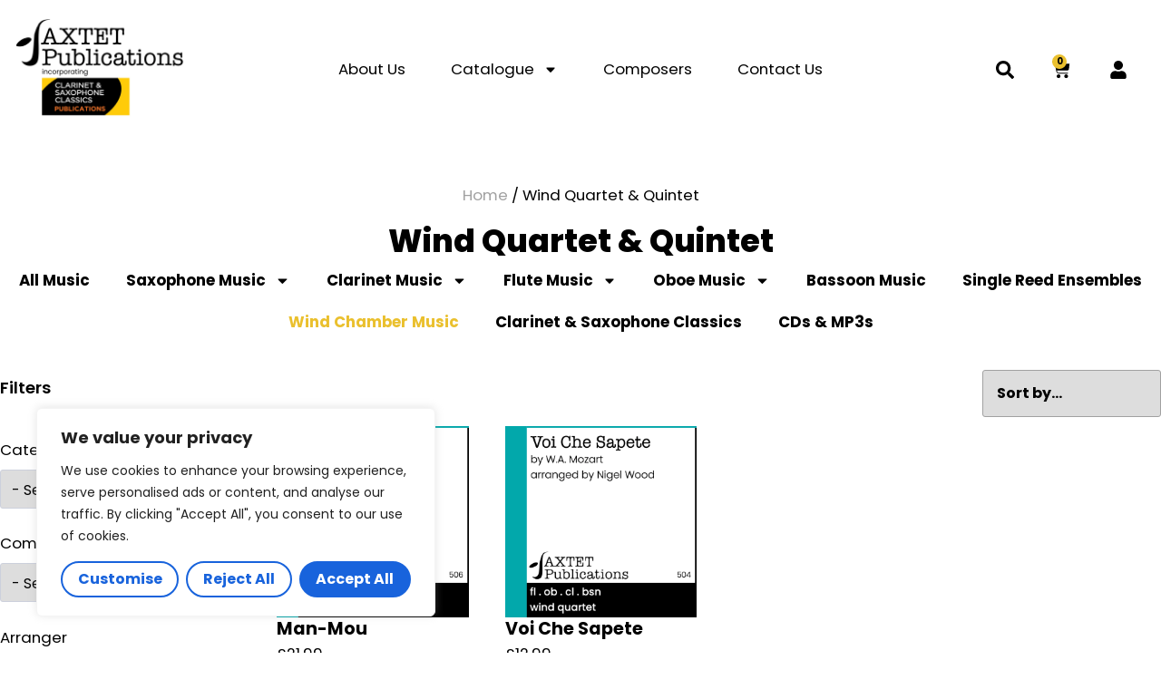

--- FILE ---
content_type: text/html; charset=UTF-8
request_url: https://saxtetpublications.com/product-category/wind-quartet-quintet/
body_size: 30754
content:
<!doctype html><html lang="en-GB"><head><meta charset="UTF-8"><meta name="viewport" content="width=device-width, initial-scale=1"><link rel="profile" href="https://gmpg.org/xfn/11">
 <script>(function(w,d,s,l,i){
            w[l]=w[l]||[];
            w[l].push({
                'gtm.start': new Date().getTime(),
                event:'gtm.js'
            });
            var f=d.getElementsByTagName(s)[0],
                j=d.createElement(s),
                dl=l!='dataLayer'?'&l='+l:'';
            j.async=true;j.src='https://www.googletagmanager.com/gtm.js?id='+i+dl;
            f.parentNode.insertBefore(j,f);
        })(window,document,'script','dataLayer','GTM-5GBJK64Q');</script> <meta name='robots' content='index, follow, max-image-preview:large, max-snippet:-1, max-video-preview:-1' /> <script data-cfasync="false" data-pagespeed-no-defer>var gtm4wp_datalayer_name = "dataLayer";
	var dataLayer = dataLayer || [];
	const gtm4wp_use_sku_instead = 0;
	const gtm4wp_currency = 'GBP';
	const gtm4wp_product_per_impression = 10;
	const gtm4wp_clear_ecommerce = false;
	const gtm4wp_datalayer_max_timeout = 2000;</script> <title>Wind Quartet &amp; Quintet Archives - Saxtet Publications</title><meta name="description" content="Browse music for Wind Quartets and Quintets — expertly arranged for woodwind ensembles of all abilities." /><link rel="canonical" href="https://saxtetpublications.com/product-category/wind-quartet-quintet/" /><meta property="og:locale" content="en_GB" /><meta property="og:type" content="article" /><meta property="og:title" content="Wind Quartet &amp; Quintet Archives - Saxtet Publications" /><meta property="og:description" content="Browse music for Wind Quartets and Quintets — expertly arranged for woodwind ensembles of all abilities." /><meta property="og:url" content="https://saxtetpublications.com/product-category/wind-quartet-quintet/" /><meta property="og:site_name" content="Saxtet Publications" /><meta property="og:image" content="https://saxtetpublications.com/wp-content/uploads/2023/02/cropped-SXP-logo-square.jpg" /><meta property="og:image:width" content="512" /><meta property="og:image:height" content="512" /><meta property="og:image:type" content="image/jpeg" /><meta name="twitter:card" content="summary_large_image" /><meta name="twitter:site" content="@saxtetmusic" /> <script type="application/ld+json" class="yoast-schema-graph">{"@context":"https://schema.org","@graph":[{"@type":"CollectionPage","@id":"https://saxtetpublications.com/product-category/wind-quartet-quintet/","url":"https://saxtetpublications.com/product-category/wind-quartet-quintet/","name":"Wind Quartet &amp; Quintet Archives - Saxtet Publications","isPartOf":{"@id":"https://saxtetpublications.com/#website"},"primaryImageOfPage":{"@id":"https://saxtetpublications.com/product-category/wind-quartet-quintet/#primaryimage"},"image":{"@id":"https://saxtetpublications.com/product-category/wind-quartet-quintet/#primaryimage"},"thumbnailUrl":"https://saxtetpublications.com/wp-content/uploads/2022/02/Cover-506-Man-Mou-Wind-Quintet-1.png","description":"Browse music for Wind Quartets and Quintets — expertly arranged for woodwind ensembles of all abilities.","breadcrumb":{"@id":"https://saxtetpublications.com/product-category/wind-quartet-quintet/#breadcrumb"},"inLanguage":"en-GB"},{"@type":"ImageObject","inLanguage":"en-GB","@id":"https://saxtetpublications.com/product-category/wind-quartet-quintet/#primaryimage","url":"https://saxtetpublications.com/wp-content/uploads/2022/02/Cover-506-Man-Mou-Wind-Quintet-1.png","contentUrl":"https://saxtetpublications.com/wp-content/uploads/2022/02/Cover-506-Man-Mou-Wind-Quintet-1.png","width":1240,"height":1240},{"@type":"BreadcrumbList","@id":"https://saxtetpublications.com/product-category/wind-quartet-quintet/#breadcrumb","itemListElement":[{"@type":"ListItem","position":1,"name":"Home","item":"https://saxtetpublications.com/"},{"@type":"ListItem","position":2,"name":"Wind Quartet &amp; Quintet"}]},{"@type":"WebSite","@id":"https://saxtetpublications.com/#website","url":"https://saxtetpublications.com/","name":"Saxtet Publications","description":"Promoting the best new digital sheet music written for saxophone, clarinet and flute since 1990.","publisher":{"@id":"https://saxtetpublications.com/#organization"},"potentialAction":[{"@type":"SearchAction","target":{"@type":"EntryPoint","urlTemplate":"https://saxtetpublications.com/?s={search_term_string}"},"query-input":{"@type":"PropertyValueSpecification","valueRequired":true,"valueName":"search_term_string"}}],"inLanguage":"en-GB"},{"@type":"Organization","@id":"https://saxtetpublications.com/#organization","name":"Saxtet Publications","url":"https://saxtetpublications.com/","logo":{"@type":"ImageObject","inLanguage":"en-GB","@id":"https://saxtetpublications.com/#/schema/logo/image/","url":"https://saxtetpublications.com/wp-content/uploads/2023/02/cropped-SXP-logo-square.jpg","contentUrl":"https://saxtetpublications.com/wp-content/uploads/2023/02/cropped-SXP-logo-square.jpg","width":512,"height":512,"caption":"Saxtet Publications"},"image":{"@id":"https://saxtetpublications.com/#/schema/logo/image/"},"sameAs":["https://www.facebook.com/saxtetpublications","https://x.com/saxtetmusic","https://www.instagram.com/saxtetpublications/"]}]}</script> <link rel='dns-prefetch' href='//cdn.jsdelivr.net' /><link rel="alternate" type="application/rss+xml" title="Saxtet Publications &raquo; Feed" href="https://saxtetpublications.com/feed/" /><link rel="alternate" type="application/rss+xml" title="Saxtet Publications &raquo; Comments Feed" href="https://saxtetpublications.com/comments/feed/" /><link rel="alternate" type="application/rss+xml" title="Saxtet Publications &raquo; Wind Quartet &amp; Quintet Category Feed" href="https://saxtetpublications.com/product-category/wind-quartet-quintet/feed/" /><style id='wp-img-auto-sizes-contain-inline-css'>img:is([sizes=auto i],[sizes^="auto," i]){contain-intrinsic-size:3000px 1500px}</style><link data-optimized="1" rel='stylesheet' id='sbi_styles-css' href='https://saxtetpublications.com/wp-content/litespeed/css/9a0893dd1bd4aa76e092e8917d126b05.css?ver=26b05' media='all' /><link data-optimized="1" rel='stylesheet' id='wp-block-library-css' href='https://saxtetpublications.com/wp-content/litespeed/css/7d1bb30af12db57d5258979b9e016baf.css?ver=16baf' media='all' /><link data-optimized="1" rel='stylesheet' id='jet-engine-frontend-css' href='https://saxtetpublications.com/wp-content/litespeed/css/c3b1ddb8035c8c872eaabd7e8754db25.css?ver=4db25' media='all' /><style id='global-styles-inline-css'>:root{--wp--preset--aspect-ratio--square:1;--wp--preset--aspect-ratio--4-3:4/3;--wp--preset--aspect-ratio--3-4:3/4;--wp--preset--aspect-ratio--3-2:3/2;--wp--preset--aspect-ratio--2-3:2/3;--wp--preset--aspect-ratio--16-9:16/9;--wp--preset--aspect-ratio--9-16:9/16;--wp--preset--color--black:#000000;--wp--preset--color--cyan-bluish-gray:#abb8c3;--wp--preset--color--white:#ffffff;--wp--preset--color--pale-pink:#f78da7;--wp--preset--color--vivid-red:#cf2e2e;--wp--preset--color--luminous-vivid-orange:#ff6900;--wp--preset--color--luminous-vivid-amber:#fcb900;--wp--preset--color--light-green-cyan:#7bdcb5;--wp--preset--color--vivid-green-cyan:#00d084;--wp--preset--color--pale-cyan-blue:#8ed1fc;--wp--preset--color--vivid-cyan-blue:#0693e3;--wp--preset--color--vivid-purple:#9b51e0;--wp--preset--gradient--vivid-cyan-blue-to-vivid-purple:linear-gradient(135deg,rgb(6,147,227) 0%,rgb(155,81,224) 100%);--wp--preset--gradient--light-green-cyan-to-vivid-green-cyan:linear-gradient(135deg,rgb(122,220,180) 0%,rgb(0,208,130) 100%);--wp--preset--gradient--luminous-vivid-amber-to-luminous-vivid-orange:linear-gradient(135deg,rgb(252,185,0) 0%,rgb(255,105,0) 100%);--wp--preset--gradient--luminous-vivid-orange-to-vivid-red:linear-gradient(135deg,rgb(255,105,0) 0%,rgb(207,46,46) 100%);--wp--preset--gradient--very-light-gray-to-cyan-bluish-gray:linear-gradient(135deg,rgb(238,238,238) 0%,rgb(169,184,195) 100%);--wp--preset--gradient--cool-to-warm-spectrum:linear-gradient(135deg,rgb(74,234,220) 0%,rgb(151,120,209) 20%,rgb(207,42,186) 40%,rgb(238,44,130) 60%,rgb(251,105,98) 80%,rgb(254,248,76) 100%);--wp--preset--gradient--blush-light-purple:linear-gradient(135deg,rgb(255,206,236) 0%,rgb(152,150,240) 100%);--wp--preset--gradient--blush-bordeaux:linear-gradient(135deg,rgb(254,205,165) 0%,rgb(254,45,45) 50%,rgb(107,0,62) 100%);--wp--preset--gradient--luminous-dusk:linear-gradient(135deg,rgb(255,203,112) 0%,rgb(199,81,192) 50%,rgb(65,88,208) 100%);--wp--preset--gradient--pale-ocean:linear-gradient(135deg,rgb(255,245,203) 0%,rgb(182,227,212) 50%,rgb(51,167,181) 100%);--wp--preset--gradient--electric-grass:linear-gradient(135deg,rgb(202,248,128) 0%,rgb(113,206,126) 100%);--wp--preset--gradient--midnight:linear-gradient(135deg,rgb(2,3,129) 0%,rgb(40,116,252) 100%);--wp--preset--font-size--small:13px;--wp--preset--font-size--medium:20px;--wp--preset--font-size--large:36px;--wp--preset--font-size--x-large:42px;--wp--preset--spacing--20:0.44rem;--wp--preset--spacing--30:0.67rem;--wp--preset--spacing--40:1rem;--wp--preset--spacing--50:1.5rem;--wp--preset--spacing--60:2.25rem;--wp--preset--spacing--70:3.38rem;--wp--preset--spacing--80:5.06rem;--wp--preset--shadow--natural:6px 6px 9px rgba(0, 0, 0, 0.2);--wp--preset--shadow--deep:12px 12px 50px rgba(0, 0, 0, 0.4);--wp--preset--shadow--sharp:6px 6px 0px rgba(0, 0, 0, 0.2);--wp--preset--shadow--outlined:6px 6px 0px -3px rgb(255, 255, 255), 6px 6px rgb(0, 0, 0);--wp--preset--shadow--crisp:6px 6px 0px rgb(0, 0, 0)}:root{--wp--style--global--content-size:800px;--wp--style--global--wide-size:1200px}:where(body){margin:0}.wp-site-blocks>.alignleft{float:left;margin-right:2em}.wp-site-blocks>.alignright{float:right;margin-left:2em}.wp-site-blocks>.aligncenter{justify-content:center;margin-left:auto;margin-right:auto}:where(.wp-site-blocks)>*{margin-block-start:24px;margin-block-end:0}:where(.wp-site-blocks)>:first-child{margin-block-start:0}:where(.wp-site-blocks)>:last-child{margin-block-end:0}:root{--wp--style--block-gap:24px}:root :where(.is-layout-flow)>:first-child{margin-block-start:0}:root :where(.is-layout-flow)>:last-child{margin-block-end:0}:root :where(.is-layout-flow)>*{margin-block-start:24px;margin-block-end:0}:root :where(.is-layout-constrained)>:first-child{margin-block-start:0}:root :where(.is-layout-constrained)>:last-child{margin-block-end:0}:root :where(.is-layout-constrained)>*{margin-block-start:24px;margin-block-end:0}:root :where(.is-layout-flex){gap:24px}:root :where(.is-layout-grid){gap:24px}.is-layout-flow>.alignleft{float:left;margin-inline-start:0;margin-inline-end:2em}.is-layout-flow>.alignright{float:right;margin-inline-start:2em;margin-inline-end:0}.is-layout-flow>.aligncenter{margin-left:auto!important;margin-right:auto!important}.is-layout-constrained>.alignleft{float:left;margin-inline-start:0;margin-inline-end:2em}.is-layout-constrained>.alignright{float:right;margin-inline-start:2em;margin-inline-end:0}.is-layout-constrained>.aligncenter{margin-left:auto!important;margin-right:auto!important}.is-layout-constrained>:where(:not(.alignleft):not(.alignright):not(.alignfull)){max-width:var(--wp--style--global--content-size);margin-left:auto!important;margin-right:auto!important}.is-layout-constrained>.alignwide{max-width:var(--wp--style--global--wide-size)}body .is-layout-flex{display:flex}.is-layout-flex{flex-wrap:wrap;align-items:center}.is-layout-flex>:is(*,div){margin:0}body .is-layout-grid{display:grid}.is-layout-grid>:is(*,div){margin:0}body{padding-top:0;padding-right:0;padding-bottom:0;padding-left:0}a:where(:not(.wp-element-button)){text-decoration:underline}:root :where(.wp-element-button,.wp-block-button__link){background-color:#32373c;border-width:0;color:#fff;font-family:inherit;font-size:inherit;font-style:inherit;font-weight:inherit;letter-spacing:inherit;line-height:inherit;padding-top:calc(0.667em + 2px);padding-right:calc(1.333em + 2px);padding-bottom:calc(0.667em + 2px);padding-left:calc(1.333em + 2px);text-decoration:none;text-transform:inherit}.has-black-color{color:var(--wp--preset--color--black)!important}.has-cyan-bluish-gray-color{color:var(--wp--preset--color--cyan-bluish-gray)!important}.has-white-color{color:var(--wp--preset--color--white)!important}.has-pale-pink-color{color:var(--wp--preset--color--pale-pink)!important}.has-vivid-red-color{color:var(--wp--preset--color--vivid-red)!important}.has-luminous-vivid-orange-color{color:var(--wp--preset--color--luminous-vivid-orange)!important}.has-luminous-vivid-amber-color{color:var(--wp--preset--color--luminous-vivid-amber)!important}.has-light-green-cyan-color{color:var(--wp--preset--color--light-green-cyan)!important}.has-vivid-green-cyan-color{color:var(--wp--preset--color--vivid-green-cyan)!important}.has-pale-cyan-blue-color{color:var(--wp--preset--color--pale-cyan-blue)!important}.has-vivid-cyan-blue-color{color:var(--wp--preset--color--vivid-cyan-blue)!important}.has-vivid-purple-color{color:var(--wp--preset--color--vivid-purple)!important}.has-black-background-color{background-color:var(--wp--preset--color--black)!important}.has-cyan-bluish-gray-background-color{background-color:var(--wp--preset--color--cyan-bluish-gray)!important}.has-white-background-color{background-color:var(--wp--preset--color--white)!important}.has-pale-pink-background-color{background-color:var(--wp--preset--color--pale-pink)!important}.has-vivid-red-background-color{background-color:var(--wp--preset--color--vivid-red)!important}.has-luminous-vivid-orange-background-color{background-color:var(--wp--preset--color--luminous-vivid-orange)!important}.has-luminous-vivid-amber-background-color{background-color:var(--wp--preset--color--luminous-vivid-amber)!important}.has-light-green-cyan-background-color{background-color:var(--wp--preset--color--light-green-cyan)!important}.has-vivid-green-cyan-background-color{background-color:var(--wp--preset--color--vivid-green-cyan)!important}.has-pale-cyan-blue-background-color{background-color:var(--wp--preset--color--pale-cyan-blue)!important}.has-vivid-cyan-blue-background-color{background-color:var(--wp--preset--color--vivid-cyan-blue)!important}.has-vivid-purple-background-color{background-color:var(--wp--preset--color--vivid-purple)!important}.has-black-border-color{border-color:var(--wp--preset--color--black)!important}.has-cyan-bluish-gray-border-color{border-color:var(--wp--preset--color--cyan-bluish-gray)!important}.has-white-border-color{border-color:var(--wp--preset--color--white)!important}.has-pale-pink-border-color{border-color:var(--wp--preset--color--pale-pink)!important}.has-vivid-red-border-color{border-color:var(--wp--preset--color--vivid-red)!important}.has-luminous-vivid-orange-border-color{border-color:var(--wp--preset--color--luminous-vivid-orange)!important}.has-luminous-vivid-amber-border-color{border-color:var(--wp--preset--color--luminous-vivid-amber)!important}.has-light-green-cyan-border-color{border-color:var(--wp--preset--color--light-green-cyan)!important}.has-vivid-green-cyan-border-color{border-color:var(--wp--preset--color--vivid-green-cyan)!important}.has-pale-cyan-blue-border-color{border-color:var(--wp--preset--color--pale-cyan-blue)!important}.has-vivid-cyan-blue-border-color{border-color:var(--wp--preset--color--vivid-cyan-blue)!important}.has-vivid-purple-border-color{border-color:var(--wp--preset--color--vivid-purple)!important}.has-vivid-cyan-blue-to-vivid-purple-gradient-background{background:var(--wp--preset--gradient--vivid-cyan-blue-to-vivid-purple)!important}.has-light-green-cyan-to-vivid-green-cyan-gradient-background{background:var(--wp--preset--gradient--light-green-cyan-to-vivid-green-cyan)!important}.has-luminous-vivid-amber-to-luminous-vivid-orange-gradient-background{background:var(--wp--preset--gradient--luminous-vivid-amber-to-luminous-vivid-orange)!important}.has-luminous-vivid-orange-to-vivid-red-gradient-background{background:var(--wp--preset--gradient--luminous-vivid-orange-to-vivid-red)!important}.has-very-light-gray-to-cyan-bluish-gray-gradient-background{background:var(--wp--preset--gradient--very-light-gray-to-cyan-bluish-gray)!important}.has-cool-to-warm-spectrum-gradient-background{background:var(--wp--preset--gradient--cool-to-warm-spectrum)!important}.has-blush-light-purple-gradient-background{background:var(--wp--preset--gradient--blush-light-purple)!important}.has-blush-bordeaux-gradient-background{background:var(--wp--preset--gradient--blush-bordeaux)!important}.has-luminous-dusk-gradient-background{background:var(--wp--preset--gradient--luminous-dusk)!important}.has-pale-ocean-gradient-background{background:var(--wp--preset--gradient--pale-ocean)!important}.has-electric-grass-gradient-background{background:var(--wp--preset--gradient--electric-grass)!important}.has-midnight-gradient-background{background:var(--wp--preset--gradient--midnight)!important}.has-small-font-size{font-size:var(--wp--preset--font-size--small)!important}.has-medium-font-size{font-size:var(--wp--preset--font-size--medium)!important}.has-large-font-size{font-size:var(--wp--preset--font-size--large)!important}.has-x-large-font-size{font-size:var(--wp--preset--font-size--x-large)!important}:root :where(.wp-block-pullquote){font-size:1.5em;line-height:1.6}</style><link data-optimized="1" rel='stylesheet' id='wpa-css-css' href='https://saxtetpublications.com/wp-content/litespeed/css/40b5bf134885f7b58af69667eb72d382.css?ver=2d382' media='all' /><link data-optimized="1" rel='stylesheet' id='woocommerce-layout-css' href='https://saxtetpublications.com/wp-content/litespeed/css/22f3910a27c77fcbca58413ba8c8597f.css?ver=8597f' media='all' /><link data-optimized="1" rel='stylesheet' id='woocommerce-smallscreen-css' href='https://saxtetpublications.com/wp-content/litespeed/css/6ff083e84b237c6bebf0f80a621aa0e5.css?ver=aa0e5' media='only screen and (max-width: 768px)' /><link data-optimized="1" rel='stylesheet' id='woocommerce-general-css' href='https://saxtetpublications.com/wp-content/litespeed/css/8136b194e0d57a284376262965602f18.css?ver=02f18' media='all' /><style id='woocommerce-inline-inline-css'>.woocommerce form .form-row .required{visibility:visible}</style><link data-optimized="1" rel='stylesheet' id='slick-css-css' href='https://saxtetpublications.com/wp-content/litespeed/css/675b532476bea87b353e701f31127de2.css?ver=27de2' media='all' /><link data-optimized="1" rel='stylesheet' id='slick-theme-css-css' href='https://saxtetpublications.com/wp-content/litespeed/css/8b96237d65c4d941198f09d3d320db6a.css?ver=0db6a' media='all' /><link data-optimized="1" rel='stylesheet' id='hello-elementor-css' href='https://saxtetpublications.com/wp-content/litespeed/css/60f102fb3b024aeaafeb3913118821b7.css?ver=821b7' media='all' /><link data-optimized="1" rel='stylesheet' id='hello-elementor-theme-style-css' href='https://saxtetpublications.com/wp-content/litespeed/css/43e360e4a30cc7a7d4eb5a768eac6b99.css?ver=c6b99' media='all' /><link data-optimized="1" rel='stylesheet' id='elementor-frontend-css' href='https://saxtetpublications.com/wp-content/litespeed/css/119160a815d0a5847fb64981451fe5d6.css?ver=fe5d6' media='all' /><link data-optimized="1" rel='stylesheet' id='widget-image-css' href='https://saxtetpublications.com/wp-content/litespeed/css/5b74ef3c47fbb4ab255f262ce25c8f71.css?ver=c8f71' media='all' /><link data-optimized="1" rel='stylesheet' id='widget-nav-menu-css' href='https://saxtetpublications.com/wp-content/litespeed/css/aad21683fda75a28c63411808fa54ecf.css?ver=54ecf' media='all' /><link data-optimized="1" rel='stylesheet' id='widget-woocommerce-menu-cart-css' href='https://saxtetpublications.com/wp-content/litespeed/css/1c375e11d79638608e14b942c64240e9.css?ver=240e9' media='all' /><link data-optimized="1" rel='stylesheet' id='widget-icon-list-css' href='https://saxtetpublications.com/wp-content/litespeed/css/f15fbd0f5308050d8d9c97b105b82d47.css?ver=82d47' media='all' /><link data-optimized="1" rel='stylesheet' id='widget-heading-css' href='https://saxtetpublications.com/wp-content/litespeed/css/beb28364adcace93b2ee640ffe7ac5c1.css?ver=ac5c1' media='all' /><link data-optimized="1" rel='stylesheet' id='widget-social-icons-css' href='https://saxtetpublications.com/wp-content/litespeed/css/2040389f0cb104c96184eb74c43a4e08.css?ver=a4e08' media='all' /><link data-optimized="1" rel='stylesheet' id='e-apple-webkit-css' href='https://saxtetpublications.com/wp-content/litespeed/css/ff9de8d09249354af841a5c9f79dc165.css?ver=dc165' media='all' /><link data-optimized="1" rel='stylesheet' id='swiper-css' href='https://saxtetpublications.com/wp-content/litespeed/css/bec170fd8f7283f2f8db01287c6ab2d8.css?ver=ab2d8' media='all' /><link data-optimized="1" rel='stylesheet' id='e-swiper-css' href='https://saxtetpublications.com/wp-content/litespeed/css/44a3ae89aba9098707c23176fc228d85.css?ver=28d85' media='all' /><link data-optimized="1" rel='stylesheet' id='widget-loop-common-css' href='https://saxtetpublications.com/wp-content/litespeed/css/a0d24b1f6d4b12219d823db92ed8b092.css?ver=8b092' media='all' /><link data-optimized="1" rel='stylesheet' id='widget-loop-grid-css' href='https://saxtetpublications.com/wp-content/litespeed/css/c48feaa80d0de188b9cfeaad0dd96564.css?ver=96564' media='all' /><link data-optimized="1" rel='stylesheet' id='elementor-post-8-css' href='https://saxtetpublications.com/wp-content/litespeed/css/91042179cad78de8e708e6f12a05e120.css?ver=5e120' media='all' /><link data-optimized="1" rel='stylesheet' id='font-awesome-5-all-css' href='https://saxtetpublications.com/wp-content/litespeed/css/85a62e274f94703b2afd1e48bb2693ff.css?ver=693ff' media='all' /><link data-optimized="1" rel='stylesheet' id='font-awesome-4-shim-css' href='https://saxtetpublications.com/wp-content/litespeed/css/871315d5ac4f770df48af20ae46e0a4c.css?ver=e0a4c' media='all' /><link data-optimized="1" rel='stylesheet' id='sbistyles-css' href='https://saxtetpublications.com/wp-content/litespeed/css/9a0893dd1bd4aa76e092e8917d126b05.css?ver=26b05' media='all' /><link data-optimized="1" rel='stylesheet' id='elementor-post-1400-css' href='https://saxtetpublications.com/wp-content/litespeed/css/1ce6188a27ca0d0d5ba5cdd505491a58.css?ver=91a58' media='all' /><link data-optimized="1" rel='stylesheet' id='elementor-post-1406-css' href='https://saxtetpublications.com/wp-content/litespeed/css/8cc085c58ecbb51d6aadaafb45df0710.css?ver=f0710' media='all' /><link data-optimized="1" rel='stylesheet' id='elementor-post-11420-css' href='https://saxtetpublications.com/wp-content/litespeed/css/78d4ce1b1e641fbe5ef0d61d14a0232d.css?ver=0232d' media='all' /><link data-optimized="1" rel='stylesheet' id='yay-currency-frontend-style-css' href='https://saxtetpublications.com/wp-content/litespeed/css/48f1e501ca97f67809c82860657071d1.css?ver=071d1' media='all' /><link data-optimized="1" rel='stylesheet' id='rtwpvs-css' href='https://saxtetpublications.com/wp-content/litespeed/css/cd9c41b63280372270f505928f061aec.css?ver=61aec' media='all' /><style id='rtwpvs-inline-css'>.rtwpvs-term:not(.rtwpvs-radio-term){width:30px;height:30px}.rtwpvs-squared .rtwpvs-button-term{min-width:30px}.rtwpvs-button-term span{font-size:16px}.rtwpvs.rtwpvs-attribute-behavior-blur .rtwpvs-term:not(.rtwpvs-radio-term).disabled::before,.rtwpvs.rtwpvs-attribute-behavior-blur .rtwpvs-term:not(.rtwpvs-radio-term).disabled::after,.rtwpvs.rtwpvs-attribute-behavior-blur .rtwpvs-term:not(.rtwpvs-radio-term).disabled:hover::before,.rtwpvs.rtwpvs-attribute-behavior-blur .rtwpvs-term:not(.rtwpvs-radio-term).disabled:hover::after{background:#ff0000!important}.rtwpvs.rtwpvs-attribute-behavior-blur .rtwpvs-term:not(.rtwpvs-radio-term).disabled img,.rtwpvs.rtwpvs-attribute-behavior-blur .rtwpvs-term:not(.rtwpvs-radio-term).disabled span,.rtwpvs.rtwpvs-attribute-behavior-blur .rtwpvs-term:not(.rtwpvs-radio-term).disabled:hover img,.rtwpvs.rtwpvs-attribute-behavior-blur .rtwpvs-term:not(.rtwpvs-radio-term).disabled:hover span{opacity:.3}</style><link data-optimized="1" rel='stylesheet' id='rtwpvs-tooltip-css' href='https://saxtetpublications.com/wp-content/litespeed/css/23a8228c3e555723929b97d46a606c9f.css?ver=06c9f' media='all' /><link data-optimized="1" rel='stylesheet' id='hello-elementor-child-style-css' href='https://saxtetpublications.com/wp-content/litespeed/css/5795d5c5dcf39b82c3ad1810efb4f92f.css?ver=4f92f' media='all' /><link data-optimized="1" rel='stylesheet' id='wpc-filter-everything-css' href='https://saxtetpublications.com/wp-content/litespeed/css/2160aba06abfabf1f7b8360fa4b3e8be.css?ver=3e8be' media='all' /><link data-optimized="1" rel='stylesheet' id='wpc-filter-everything-custom-css' href='https://saxtetpublications.com/wp-content/litespeed/css/a751392a0e0d16a2efe8e8ff2aef40f6.css?ver=f40f6' media='all' /> <script type="text/template" id="tmpl-variation-template"><div class="woocommerce-variation-description">{{{ data.variation.variation_description }}}</div>
	<div class="woocommerce-variation-price">{{{ data.variation.price_html }}}</div>
	<div class="woocommerce-variation-availability">{{{ data.variation.availability_html }}}</div></script> <script type="text/template" id="tmpl-unavailable-variation-template"><p role="alert">Sorry, this product is unavailable. Please choose a different combination.</p></script> <script data-optimized="1" id="cookie-law-info-js-extra">var _ckyConfig={"_ipData":[],"_assetsURL":"https://saxtetpublications.com/wp-content/plugins/cookie-law-info/lite/frontend/images/","_publicURL":"https://saxtetpublications.com","_expiry":"365","_categories":[{"name":"Necessary","slug":"necessary","isNecessary":!0,"ccpaDoNotSell":!0,"cookies":[],"active":!0,"defaultConsent":{"gdpr":!0,"ccpa":!0}},{"name":"Functional","slug":"functional","isNecessary":!1,"ccpaDoNotSell":!0,"cookies":[],"active":!0,"defaultConsent":{"gdpr":!1,"ccpa":!1}},{"name":"Analytics","slug":"analytics","isNecessary":!1,"ccpaDoNotSell":!0,"cookies":[],"active":!0,"defaultConsent":{"gdpr":!1,"ccpa":!1}},{"name":"Performance","slug":"performance","isNecessary":!1,"ccpaDoNotSell":!0,"cookies":[],"active":!0,"defaultConsent":{"gdpr":!1,"ccpa":!1}},{"name":"Advertisement","slug":"advertisement","isNecessary":!1,"ccpaDoNotSell":!0,"cookies":[],"active":!0,"defaultConsent":{"gdpr":!1,"ccpa":!1}}],"_activeLaw":"gdpr","_rootDomain":"","_block":"1","_showBanner":"1","_bannerConfig":{"settings":{"type":"box","preferenceCenterType":"popup","position":"bottom-left","applicableLaw":"gdpr"},"behaviours":{"reloadBannerOnAccept":!1,"loadAnalyticsByDefault":!1,"animations":{"onLoad":"animate","onHide":"sticky"}},"config":{"revisitConsent":{"status":!0,"tag":"revisit-consent","position":"bottom-left","meta":{"url":"#"},"styles":{"background-color":"#0056A7"},"elements":{"title":{"type":"text","tag":"revisit-consent-title","status":!0,"styles":{"color":"#0056a7"}}}},"preferenceCenter":{"toggle":{"status":!0,"tag":"detail-category-toggle","type":"toggle","states":{"active":{"styles":{"background-color":"#1863DC"}},"inactive":{"styles":{"background-color":"#D0D5D2"}}}}},"categoryPreview":{"status":!1,"toggle":{"status":!0,"tag":"detail-category-preview-toggle","type":"toggle","states":{"active":{"styles":{"background-color":"#1863DC"}},"inactive":{"styles":{"background-color":"#D0D5D2"}}}}},"videoPlaceholder":{"status":!0,"styles":{"background-color":"#000000","border-color":"#000000","color":"#ffffff"}},"readMore":{"status":!1,"tag":"readmore-button","type":"link","meta":{"noFollow":!0,"newTab":!0},"styles":{"color":"#1863DC","background-color":"transparent","border-color":"transparent"}},"showMore":{"status":!0,"tag":"show-desc-button","type":"button","styles":{"color":"#1863DC"}},"showLess":{"status":!0,"tag":"hide-desc-button","type":"button","styles":{"color":"#1863DC"}},"alwaysActive":{"status":!0,"tag":"always-active","styles":{"color":"#008000"}},"manualLinks":{"status":!0,"tag":"manual-links","type":"link","styles":{"color":"#1863DC"}},"auditTable":{"status":!0},"optOption":{"status":!0,"toggle":{"status":!0,"tag":"optout-option-toggle","type":"toggle","states":{"active":{"styles":{"background-color":"#1863dc"}},"inactive":{"styles":{"background-color":"#FFFFFF"}}}}}}},"_version":"3.3.9.1","_logConsent":"1","_tags":[{"tag":"accept-button","styles":{"color":"#FFFFFF","background-color":"#1863DC","border-color":"#1863DC"}},{"tag":"reject-button","styles":{"color":"#1863DC","background-color":"transparent","border-color":"#1863DC"}},{"tag":"settings-button","styles":{"color":"#1863DC","background-color":"transparent","border-color":"#1863DC"}},{"tag":"readmore-button","styles":{"color":"#1863DC","background-color":"transparent","border-color":"transparent"}},{"tag":"donotsell-button","styles":{"color":"#1863DC","background-color":"transparent","border-color":"transparent"}},{"tag":"show-desc-button","styles":{"color":"#1863DC"}},{"tag":"hide-desc-button","styles":{"color":"#1863DC"}},{"tag":"cky-always-active","styles":[]},{"tag":"cky-link","styles":[]},{"tag":"accept-button","styles":{"color":"#FFFFFF","background-color":"#1863DC","border-color":"#1863DC"}},{"tag":"revisit-consent","styles":{"background-color":"#0056A7"}}],"_shortCodes":[{"key":"cky_readmore","content":"\u003Ca href=\"#\" class=\"cky-policy\" aria-label=\"Cookie Policy\" target=\"_blank\" rel=\"noopener\" data-cky-tag=\"readmore-button\"\u003ECookie Policy\u003C/a\u003E","tag":"readmore-button","status":!1,"attributes":{"rel":"nofollow","target":"_blank"}},{"key":"cky_show_desc","content":"\u003Cbutton class=\"cky-show-desc-btn\" data-cky-tag=\"show-desc-button\" aria-label=\"Show more\"\u003EShow more\u003C/button\u003E","tag":"show-desc-button","status":!0,"attributes":[]},{"key":"cky_hide_desc","content":"\u003Cbutton class=\"cky-show-desc-btn\" data-cky-tag=\"hide-desc-button\" aria-label=\"Show less\"\u003EShow less\u003C/button\u003E","tag":"hide-desc-button","status":!0,"attributes":[]},{"key":"cky_optout_show_desc","content":"[cky_optout_show_desc]","tag":"optout-show-desc-button","status":!0,"attributes":[]},{"key":"cky_optout_hide_desc","content":"[cky_optout_hide_desc]","tag":"optout-hide-desc-button","status":!0,"attributes":[]},{"key":"cky_category_toggle_label","content":"[cky_{{status}}_category_label] [cky_preference_{{category_slug}}_title]","tag":"","status":!0,"attributes":[]},{"key":"cky_enable_category_label","content":"Enable","tag":"","status":!0,"attributes":[]},{"key":"cky_disable_category_label","content":"Disable","tag":"","status":!0,"attributes":[]},{"key":"cky_video_placeholder","content":"\u003Cdiv class=\"video-placeholder-normal\" data-cky-tag=\"video-placeholder\" id=\"[UNIQUEID]\"\u003E\u003Cp class=\"video-placeholder-text-normal\" data-cky-tag=\"placeholder-title\"\u003EPlease accept cookies to access this content\u003C/p\u003E\u003C/div\u003E","tag":"","status":!0,"attributes":[]},{"key":"cky_enable_optout_label","content":"Enable","tag":"","status":!0,"attributes":[]},{"key":"cky_disable_optout_label","content":"Disable","tag":"","status":!0,"attributes":[]},{"key":"cky_optout_toggle_label","content":"[cky_{{status}}_optout_label] [cky_optout_option_title]","tag":"","status":!0,"attributes":[]},{"key":"cky_optout_option_title","content":"Do Not Sell or Share My Personal Information","tag":"","status":!0,"attributes":[]},{"key":"cky_optout_close_label","content":"Close","tag":"","status":!0,"attributes":[]},{"key":"cky_preference_close_label","content":"Close","tag":"","status":!0,"attributes":[]}],"_rtl":"","_language":"en","_providersToBlock":[]};var _ckyStyles={"css":".cky-overlay{background: #000000; opacity: 0.4; position: fixed; top: 0; left: 0; width: 100%; height: 100%; z-index: 99999999;}.cky-hide{display: none;}.cky-btn-revisit-wrapper{display: flex; align-items: center; justify-content: center; background: #0056a7; width: 45px; height: 45px; border-radius: 50%; position: fixed; z-index: 999999; cursor: pointer;}.cky-revisit-bottom-left{bottom: 15px; left: 15px;}.cky-revisit-bottom-right{bottom: 15px; right: 15px;}.cky-btn-revisit-wrapper .cky-btn-revisit{display: flex; align-items: center; justify-content: center; background: none; border: none; cursor: pointer; position: relative; margin: 0; padding: 0;}.cky-btn-revisit-wrapper .cky-btn-revisit img{max-width: fit-content; margin: 0; height: 30px; width: 30px;}.cky-revisit-bottom-left:hover::before{content: attr(data-tooltip); position: absolute; background: #4e4b66; color: #ffffff; left: calc(100% + 7px); font-size: 12px; line-height: 16px; width: max-content; padding: 4px 8px; border-radius: 4px;}.cky-revisit-bottom-left:hover::after{position: absolute; content: \"\"; border: 5px solid transparent; left: calc(100% + 2px); border-left-width: 0; border-right-color: #4e4b66;}.cky-revisit-bottom-right:hover::before{content: attr(data-tooltip); position: absolute; background: #4e4b66; color: #ffffff; right: calc(100% + 7px); font-size: 12px; line-height: 16px; width: max-content; padding: 4px 8px; border-radius: 4px;}.cky-revisit-bottom-right:hover::after{position: absolute; content: \"\"; border: 5px solid transparent; right: calc(100% + 2px); border-right-width: 0; border-left-color: #4e4b66;}.cky-revisit-hide{display: none;}.cky-consent-container{position: fixed; width: 440px; box-sizing: border-box; z-index: 9999999; border-radius: 6px;}.cky-consent-container .cky-consent-bar{background: #ffffff; border: 1px solid; padding: 20px 26px; box-shadow: 0 -1px 10px 0 #acabab4d; border-radius: 6px;}.cky-box-bottom-left{bottom: 40px; left: 40px;}.cky-box-bottom-right{bottom: 40px; right: 40px;}.cky-box-top-left{top: 40px; left: 40px;}.cky-box-top-right{top: 40px; right: 40px;}.cky-custom-brand-logo-wrapper .cky-custom-brand-logo{width: 100px; height: auto; margin: 0 0 12px 0;}.cky-notice .cky-title{color: #212121; font-weight: 700; font-size: 18px; line-height: 24px; margin: 0 0 12px 0;}.cky-notice-des *,.cky-preference-content-wrapper *,.cky-accordion-header-des *,.cky-gpc-wrapper .cky-gpc-desc *{font-size: 14px;}.cky-notice-des{color: #212121; font-size: 14px; line-height: 24px; font-weight: 400;}.cky-notice-des img{height: 25px; width: 25px;}.cky-consent-bar .cky-notice-des p,.cky-gpc-wrapper .cky-gpc-desc p,.cky-preference-body-wrapper .cky-preference-content-wrapper p,.cky-accordion-header-wrapper .cky-accordion-header-des p,.cky-cookie-des-table li div:last-child p{color: inherit; margin-top: 0; overflow-wrap: break-word;}.cky-notice-des P:last-child,.cky-preference-content-wrapper p:last-child,.cky-cookie-des-table li div:last-child p:last-child,.cky-gpc-wrapper .cky-gpc-desc p:last-child{margin-bottom: 0;}.cky-notice-des a.cky-policy,.cky-notice-des button.cky-policy{font-size: 14px; color: #1863dc; white-space: nowrap; cursor: pointer; background: transparent; border: 1px solid; text-decoration: underline;}.cky-notice-des button.cky-policy{padding: 0;}.cky-notice-des a.cky-policy:focus-visible,.cky-notice-des button.cky-policy:focus-visible,.cky-preference-content-wrapper .cky-show-desc-btn:focus-visible,.cky-accordion-header .cky-accordion-btn:focus-visible,.cky-preference-header .cky-btn-close:focus-visible,.cky-switch input[type=\"checkbox\"]:focus-visible,.cky-footer-wrapper a:focus-visible,.cky-btn:focus-visible{outline: 2px solid #1863dc; outline-offset: 2px;}.cky-btn:focus:not(:focus-visible),.cky-accordion-header .cky-accordion-btn:focus:not(:focus-visible),.cky-preference-content-wrapper .cky-show-desc-btn:focus:not(:focus-visible),.cky-btn-revisit-wrapper .cky-btn-revisit:focus:not(:focus-visible),.cky-preference-header .cky-btn-close:focus:not(:focus-visible),.cky-consent-bar .cky-banner-btn-close:focus:not(:focus-visible){outline: 0;}button.cky-show-desc-btn:not(:hover):not(:active){color: #1863dc; background: transparent;}button.cky-accordion-btn:not(:hover):not(:active),button.cky-banner-btn-close:not(:hover):not(:active),button.cky-btn-revisit:not(:hover):not(:active),button.cky-btn-close:not(:hover):not(:active){background: transparent;}.cky-consent-bar button:hover,.cky-modal.cky-modal-open button:hover,.cky-consent-bar button:focus,.cky-modal.cky-modal-open button:focus{text-decoration: none;}.cky-notice-btn-wrapper{display: flex; justify-content: flex-start; align-items: center; flex-wrap: wrap; margin-top: 16px;}.cky-notice-btn-wrapper .cky-btn{text-shadow: none; box-shadow: none;}.cky-btn{flex: auto; max-width: 100%; font-size: 14px; font-family: inherit; line-height: 24px; padding: 8px; font-weight: 500; margin: 0 8px 0 0; border-radius: 2px; cursor: pointer; text-align: center; text-transform: none; min-height: 0;}.cky-btn:hover{opacity: 0.8;}.cky-btn-customize{color: #1863dc; background: transparent; border: 2px solid #1863dc;}.cky-btn-reject{color: #1863dc; background: transparent; border: 2px solid #1863dc;}.cky-btn-accept{background: #1863dc; color: #ffffff; border: 2px solid #1863dc;}.cky-btn:last-child{margin-right: 0;}@media (max-width: 576px){.cky-box-bottom-left{bottom: 0; left: 0;}.cky-box-bottom-right{bottom: 0; right: 0;}.cky-box-top-left{top: 0; left: 0;}.cky-box-top-right{top: 0; right: 0;}}@media (max-width: 440px){.cky-box-bottom-left, .cky-box-bottom-right, .cky-box-top-left, .cky-box-top-right{width: 100%; max-width: 100%;}.cky-consent-container .cky-consent-bar{padding: 20px 0;}.cky-custom-brand-logo-wrapper, .cky-notice .cky-title, .cky-notice-des, .cky-notice-btn-wrapper{padding: 0 24px;}.cky-notice-des{max-height: 40vh; overflow-y: scroll;}.cky-notice-btn-wrapper{flex-direction: column; margin-top: 0;}.cky-btn{width: 100%; margin: 10px 0 0 0;}.cky-notice-btn-wrapper .cky-btn-customize{order: 2;}.cky-notice-btn-wrapper .cky-btn-reject{order: 3;}.cky-notice-btn-wrapper .cky-btn-accept{order: 1; margin-top: 16px;}}@media (max-width: 352px){.cky-notice .cky-title{font-size: 16px;}.cky-notice-des *{font-size: 12px;}.cky-notice-des, .cky-btn{font-size: 12px;}}.cky-modal.cky-modal-open{display: flex; visibility: visible; -webkit-transform: translate(-50%, -50%); -moz-transform: translate(-50%, -50%); -ms-transform: translate(-50%, -50%); -o-transform: translate(-50%, -50%); transform: translate(-50%, -50%); top: 50%; left: 50%; transition: all 1s ease;}.cky-modal{box-shadow: 0 32px 68px rgba(0, 0, 0, 0.3); margin: 0 auto; position: fixed; max-width: 100%; background: #ffffff; top: 50%; box-sizing: border-box; border-radius: 6px; z-index: 999999999; color: #212121; -webkit-transform: translate(-50%, 100%); -moz-transform: translate(-50%, 100%); -ms-transform: translate(-50%, 100%); -o-transform: translate(-50%, 100%); transform: translate(-50%, 100%); visibility: hidden; transition: all 0s ease;}.cky-preference-center{max-height: 79vh; overflow: hidden; width: 845px; overflow: hidden; flex: 1 1 0; display: flex; flex-direction: column; border-radius: 6px;}.cky-preference-header{display: flex; align-items: center; justify-content: space-between; padding: 22px 24px; border-bottom: 1px solid;}.cky-preference-header .cky-preference-title{font-size: 18px; font-weight: 700; line-height: 24px;}.cky-preference-header .cky-btn-close{margin: 0; cursor: pointer; vertical-align: middle; padding: 0; background: none; border: none; width: 24px; height: 24px; min-height: 0; line-height: 0; text-shadow: none; box-shadow: none;}.cky-preference-header .cky-btn-close img{margin: 0; height: 10px; width: 10px;}.cky-preference-body-wrapper{padding: 0 24px; flex: 1; overflow: auto; box-sizing: border-box;}.cky-preference-content-wrapper,.cky-gpc-wrapper .cky-gpc-desc{font-size: 14px; line-height: 24px; font-weight: 400; padding: 12px 0;}.cky-preference-content-wrapper{border-bottom: 1px solid;}.cky-preference-content-wrapper img{height: 25px; width: 25px;}.cky-preference-content-wrapper .cky-show-desc-btn{font-size: 14px; font-family: inherit; color: #1863dc; text-decoration: none; line-height: 24px; padding: 0; margin: 0; white-space: nowrap; cursor: pointer; background: transparent; border-color: transparent; text-transform: none; min-height: 0; text-shadow: none; box-shadow: none;}.cky-accordion-wrapper{margin-bottom: 10px;}.cky-accordion{border-bottom: 1px solid;}.cky-accordion:last-child{border-bottom: none;}.cky-accordion .cky-accordion-item{display: flex; margin-top: 10px;}.cky-accordion .cky-accordion-body{display: none;}.cky-accordion.cky-accordion-active .cky-accordion-body{display: block; padding: 0 22px; margin-bottom: 16px;}.cky-accordion-header-wrapper{cursor: pointer; width: 100%;}.cky-accordion-item .cky-accordion-header{display: flex; justify-content: space-between; align-items: center;}.cky-accordion-header .cky-accordion-btn{font-size: 16px; font-family: inherit; color: #212121; line-height: 24px; background: none; border: none; font-weight: 700; padding: 0; margin: 0; cursor: pointer; text-transform: none; min-height: 0; text-shadow: none; box-shadow: none;}.cky-accordion-header .cky-always-active{color: #008000; font-weight: 600; line-height: 24px; font-size: 14px;}.cky-accordion-header-des{font-size: 14px; line-height: 24px; margin: 10px 0 16px 0;}.cky-accordion-chevron{margin-right: 22px; position: relative; cursor: pointer;}.cky-accordion-chevron-hide{display: none;}.cky-accordion .cky-accordion-chevron i::before{content: \"\"; position: absolute; border-right: 1.4px solid; border-bottom: 1.4px solid; border-color: inherit; height: 6px; width: 6px; -webkit-transform: rotate(-45deg); -moz-transform: rotate(-45deg); -ms-transform: rotate(-45deg); -o-transform: rotate(-45deg); transform: rotate(-45deg); transition: all 0.2s ease-in-out; top: 8px;}.cky-accordion.cky-accordion-active .cky-accordion-chevron i::before{-webkit-transform: rotate(45deg); -moz-transform: rotate(45deg); -ms-transform: rotate(45deg); -o-transform: rotate(45deg); transform: rotate(45deg);}.cky-audit-table{background: #f4f4f4; border-radius: 6px;}.cky-audit-table .cky-empty-cookies-text{color: inherit; font-size: 12px; line-height: 24px; margin: 0; padding: 10px;}.cky-audit-table .cky-cookie-des-table{font-size: 12px; line-height: 24px; font-weight: normal; padding: 15px 10px; border-bottom: 1px solid; border-bottom-color: inherit; margin: 0;}.cky-audit-table .cky-cookie-des-table:last-child{border-bottom: none;}.cky-audit-table .cky-cookie-des-table li{list-style-type: none; display: flex; padding: 3px 0;}.cky-audit-table .cky-cookie-des-table li:first-child{padding-top: 0;}.cky-cookie-des-table li div:first-child{width: 100px; font-weight: 600; word-break: break-word; word-wrap: break-word;}.cky-cookie-des-table li div:last-child{flex: 1; word-break: break-word; word-wrap: break-word; margin-left: 8px;}.cky-footer-shadow{display: block; width: 100%; height: 40px; background: linear-gradient(180deg, rgba(255, 255, 255, 0) 0%, #ffffff 100%); position: absolute; bottom: calc(100% - 1px);}.cky-footer-wrapper{position: relative;}.cky-prefrence-btn-wrapper{display: flex; flex-wrap: wrap; align-items: center; justify-content: center; padding: 22px 24px; border-top: 1px solid;}.cky-prefrence-btn-wrapper .cky-btn{flex: auto; max-width: 100%; text-shadow: none; box-shadow: none;}.cky-btn-preferences{color: #1863dc; background: transparent; border: 2px solid #1863dc;}.cky-preference-header,.cky-preference-body-wrapper,.cky-preference-content-wrapper,.cky-accordion-wrapper,.cky-accordion,.cky-accordion-wrapper,.cky-footer-wrapper,.cky-prefrence-btn-wrapper{border-color: inherit;}@media (max-width: 845px){.cky-modal{max-width: calc(100% - 16px);}}@media (max-width: 576px){.cky-modal{max-width: 100%;}.cky-preference-center{max-height: 100vh;}.cky-prefrence-btn-wrapper{flex-direction: column;}.cky-accordion.cky-accordion-active .cky-accordion-body{padding-right: 0;}.cky-prefrence-btn-wrapper .cky-btn{width: 100%; margin: 10px 0 0 0;}.cky-prefrence-btn-wrapper .cky-btn-reject{order: 3;}.cky-prefrence-btn-wrapper .cky-btn-accept{order: 1; margin-top: 0;}.cky-prefrence-btn-wrapper .cky-btn-preferences{order: 2;}}@media (max-width: 425px){.cky-accordion-chevron{margin-right: 15px;}.cky-notice-btn-wrapper{margin-top: 0;}.cky-accordion.cky-accordion-active .cky-accordion-body{padding: 0 15px;}}@media (max-width: 352px){.cky-preference-header .cky-preference-title{font-size: 16px;}.cky-preference-header{padding: 16px 24px;}.cky-preference-content-wrapper *, .cky-accordion-header-des *{font-size: 12px;}.cky-preference-content-wrapper, .cky-preference-content-wrapper .cky-show-more, .cky-accordion-header .cky-always-active, .cky-accordion-header-des, .cky-preference-content-wrapper .cky-show-desc-btn, .cky-notice-des a.cky-policy{font-size: 12px;}.cky-accordion-header .cky-accordion-btn{font-size: 14px;}}.cky-switch{display: flex;}.cky-switch input[type=\"checkbox\"]{position: relative; width: 44px; height: 24px; margin: 0; background: #d0d5d2; -webkit-appearance: none; border-radius: 50px; cursor: pointer; outline: 0; border: none; top: 0;}.cky-switch input[type=\"checkbox\"]:checked{background: #1863dc;}.cky-switch input[type=\"checkbox\"]:before{position: absolute; content: \"\"; height: 20px; width: 20px; left: 2px; bottom: 2px; border-radius: 50%; background-color: white; -webkit-transition: 0.4s; transition: 0.4s; margin: 0;}.cky-switch input[type=\"checkbox\"]:after{display: none;}.cky-switch input[type=\"checkbox\"]:checked:before{-webkit-transform: translateX(20px); -ms-transform: translateX(20px); transform: translateX(20px);}@media (max-width: 425px){.cky-switch input[type=\"checkbox\"]{width: 38px; height: 21px;}.cky-switch input[type=\"checkbox\"]:before{height: 17px; width: 17px;}.cky-switch input[type=\"checkbox\"]:checked:before{-webkit-transform: translateX(17px); -ms-transform: translateX(17px); transform: translateX(17px);}}.cky-consent-bar .cky-banner-btn-close{position: absolute; right: 9px; top: 5px; background: none; border: none; cursor: pointer; padding: 0; margin: 0; min-height: 0; line-height: 0; height: 24px; width: 24px; text-shadow: none; box-shadow: none;}.cky-consent-bar .cky-banner-btn-close img{height: 9px; width: 9px; margin: 0;}.cky-notice-group{font-size: 14px; line-height: 24px; font-weight: 400; color: #212121;}.cky-notice-btn-wrapper .cky-btn-do-not-sell{font-size: 14px; line-height: 24px; padding: 6px 0; margin: 0; font-weight: 500; background: none; border-radius: 2px; border: none; cursor: pointer; text-align: left; color: #1863dc; background: transparent; border-color: transparent; box-shadow: none; text-shadow: none;}.cky-consent-bar .cky-banner-btn-close:focus-visible,.cky-notice-btn-wrapper .cky-btn-do-not-sell:focus-visible,.cky-opt-out-btn-wrapper .cky-btn:focus-visible,.cky-opt-out-checkbox-wrapper input[type=\"checkbox\"].cky-opt-out-checkbox:focus-visible{outline: 2px solid #1863dc; outline-offset: 2px;}@media (max-width: 440px){.cky-consent-container{width: 100%;}}@media (max-width: 352px){.cky-notice-des a.cky-policy, .cky-notice-btn-wrapper .cky-btn-do-not-sell{font-size: 12px;}}.cky-opt-out-wrapper{padding: 12px 0;}.cky-opt-out-wrapper .cky-opt-out-checkbox-wrapper{display: flex; align-items: center;}.cky-opt-out-checkbox-wrapper .cky-opt-out-checkbox-label{font-size: 16px; font-weight: 700; line-height: 24px; margin: 0 0 0 12px; cursor: pointer;}.cky-opt-out-checkbox-wrapper input[type=\"checkbox\"].cky-opt-out-checkbox{background-color: #ffffff; border: 1px solid black; width: 20px; height: 18.5px; margin: 0; -webkit-appearance: none; position: relative; display: flex; align-items: center; justify-content: center; border-radius: 2px; cursor: pointer;}.cky-opt-out-checkbox-wrapper input[type=\"checkbox\"].cky-opt-out-checkbox:checked{background-color: #1863dc; border: none;}.cky-opt-out-checkbox-wrapper input[type=\"checkbox\"].cky-opt-out-checkbox:checked::after{left: 6px; bottom: 4px; width: 7px; height: 13px; border: solid #ffffff; border-width: 0 3px 3px 0; border-radius: 2px; -webkit-transform: rotate(45deg); -ms-transform: rotate(45deg); transform: rotate(45deg); content: \"\"; position: absolute; box-sizing: border-box;}.cky-opt-out-checkbox-wrapper.cky-disabled .cky-opt-out-checkbox-label,.cky-opt-out-checkbox-wrapper.cky-disabled input[type=\"checkbox\"].cky-opt-out-checkbox{cursor: no-drop;}.cky-gpc-wrapper{margin: 0 0 0 32px;}.cky-footer-wrapper .cky-opt-out-btn-wrapper{display: flex; flex-wrap: wrap; align-items: center; justify-content: center; padding: 22px 24px;}.cky-opt-out-btn-wrapper .cky-btn{flex: auto; max-width: 100%; text-shadow: none; box-shadow: none;}.cky-opt-out-btn-wrapper .cky-btn-cancel{border: 1px solid #dedfe0; background: transparent; color: #858585;}.cky-opt-out-btn-wrapper .cky-btn-confirm{background: #1863dc; color: #ffffff; border: 1px solid #1863dc;}@media (max-width: 352px){.cky-opt-out-checkbox-wrapper .cky-opt-out-checkbox-label{font-size: 14px;}.cky-gpc-wrapper .cky-gpc-desc, .cky-gpc-wrapper .cky-gpc-desc *{font-size: 12px;}.cky-opt-out-checkbox-wrapper input[type=\"checkbox\"].cky-opt-out-checkbox{width: 16px; height: 16px;}.cky-opt-out-checkbox-wrapper input[type=\"checkbox\"].cky-opt-out-checkbox:checked::after{left: 5px; bottom: 4px; width: 3px; height: 9px;}.cky-gpc-wrapper{margin: 0 0 0 28px;}}.video-placeholder-youtube{background-size: 100% 100%; background-position: center; background-repeat: no-repeat; background-color: #b2b0b059; position: relative; display: flex; align-items: center; justify-content: center; max-width: 100%;}.video-placeholder-text-youtube{text-align: center; align-items: center; padding: 10px 16px; background-color: #000000cc; color: #ffffff; border: 1px solid; border-radius: 2px; cursor: pointer;}.video-placeholder-normal{background-image: url(\"/wp-content/plugins/cookie-law-info/lite/frontend/images/placeholder.svg\"); background-size: 80px; background-position: center; background-repeat: no-repeat; background-color: #b2b0b059; position: relative; display: flex; align-items: flex-end; justify-content: center; max-width: 100%;}.video-placeholder-text-normal{align-items: center; padding: 10px 16px; text-align: center; border: 1px solid; border-radius: 2px; cursor: pointer;}.cky-rtl{direction: rtl; text-align: right;}.cky-rtl .cky-banner-btn-close{left: 9px; right: auto;}.cky-rtl .cky-notice-btn-wrapper .cky-btn:last-child{margin-right: 8px;}.cky-rtl .cky-notice-btn-wrapper .cky-btn:first-child{margin-right: 0;}.cky-rtl .cky-notice-btn-wrapper{margin-left: 0; margin-right: 15px;}.cky-rtl .cky-prefrence-btn-wrapper .cky-btn{margin-right: 8px;}.cky-rtl .cky-prefrence-btn-wrapper .cky-btn:first-child{margin-right: 0;}.cky-rtl .cky-accordion .cky-accordion-chevron i::before{border: none; border-left: 1.4px solid; border-top: 1.4px solid; left: 12px;}.cky-rtl .cky-accordion.cky-accordion-active .cky-accordion-chevron i::before{-webkit-transform: rotate(-135deg); -moz-transform: rotate(-135deg); -ms-transform: rotate(-135deg); -o-transform: rotate(-135deg); transform: rotate(-135deg);}@media (max-width: 768px){.cky-rtl .cky-notice-btn-wrapper{margin-right: 0;}}@media (max-width: 576px){.cky-rtl .cky-notice-btn-wrapper .cky-btn:last-child{margin-right: 0;}.cky-rtl .cky-prefrence-btn-wrapper .cky-btn{margin-right: 0;}.cky-rtl .cky-accordion.cky-accordion-active .cky-accordion-body{padding: 0 22px 0 0;}}@media (max-width: 425px){.cky-rtl .cky-accordion.cky-accordion-active .cky-accordion-body{padding: 0 15px 0 0;}}.cky-rtl .cky-opt-out-btn-wrapper .cky-btn{margin-right: 12px;}.cky-rtl .cky-opt-out-btn-wrapper .cky-btn:first-child{margin-right: 0;}.cky-rtl .cky-opt-out-checkbox-wrapper .cky-opt-out-checkbox-label{margin: 0 12px 0 0;}"}</script> <script data-optimized="1" src="https://saxtetpublications.com/wp-content/litespeed/js/7fa4c960f51bb771093f698883028e89.js?ver=28e89" id="cookie-law-info-js"></script> <script src="https://saxtetpublications.com/wp-includes/js/jquery/jquery.min.js" id="jquery-core-js"></script> <script data-optimized="1" src="https://saxtetpublications.com/wp-content/litespeed/js/9bed72522a3ac8eb812dac3076e4df7e.js?ver=4df7e" id="wc-jquery-blockui-js" defer data-wp-strategy="defer"></script> <script data-optimized="1" id="wc-add-to-cart-js-extra">var wc_add_to_cart_params={"ajax_url":"/wp-admin/admin-ajax.php","wc_ajax_url":"/?wc-ajax=%%endpoint%%","i18n_view_cart":"View basket","cart_url":"https://saxtetpublications.com/cart/","is_cart":"","cart_redirect_after_add":"no"}</script> <script data-optimized="1" src="https://saxtetpublications.com/wp-content/litespeed/js/c660cb3799cf848b12cb30af2ae2f2a7.js?ver=2f2a7" id="wc-add-to-cart-js" defer data-wp-strategy="defer"></script> <script data-optimized="1" src="https://saxtetpublications.com/wp-content/litespeed/js/bc65e8ba26173079ee281ea9402f51b0.js?ver=f51b0" id="wc-js-cookie-js" defer data-wp-strategy="defer"></script> <script data-optimized="1" id="woocommerce-js-extra">var woocommerce_params={"ajax_url":"/wp-admin/admin-ajax.php","wc_ajax_url":"/?wc-ajax=%%endpoint%%","i18n_password_show":"Show password","i18n_password_hide":"Hide password"}</script> <script data-optimized="1" src="https://saxtetpublications.com/wp-content/litespeed/js/bbfd27e40d398fa121fa3f40e9bca3bc.js?ver=ca3bc" id="woocommerce-js" defer data-wp-strategy="defer"></script> <script data-optimized="1" src="https://saxtetpublications.com/wp-content/litespeed/js/60939514c2f600ac3819762f0d574aee.js?ver=74aee" id="font-awesome-4-shim-js"></script> <script data-optimized="1" src="https://saxtetpublications.com/wp-content/litespeed/js/ca319d644995b971c81a31d46ccbf27c.js?ver=bf27c" id="underscore-js"></script> <script data-optimized="1" id="wp-util-js-extra">var _wpUtilSettings={"ajax":{"url":"/wp-admin/admin-ajax.php"}}</script> <script data-optimized="1" src="https://saxtetpublications.com/wp-content/litespeed/js/2ed74860de1a08c7f7d73d477ccc68ff.js?ver=c68ff" id="wp-util-js"></script> <script data-optimized="1" id="wc-add-to-cart-variation-js-extra">var wc_add_to_cart_variation_params={"wc_ajax_url":"/?wc-ajax=%%endpoint%%","i18n_no_matching_variations_text":"Sorry, no products matched your selection. Please choose a different combination.","i18n_make_a_selection_text":"Please select some product options before adding this product to your basket.","i18n_unavailable_text":"Sorry, this product is unavailable. Please choose a different combination.","i18n_reset_alert_text":"Your selection has been reset. Please select some product options before adding this product to your cart.","ajax_url":"/wp-admin/admin-ajax.php","i18n_view_cart":"View cart","i18n_add_to_cart":"Add to cart","i18n_select_options":"Select options","cart_url":"https://saxtetpublications.com/cart/","is_cart":"","cart_redirect_after_add":"no","enable_ajax_add_to_cart":"yes"}</script> <script data-optimized="1" src="https://saxtetpublications.com/wp-content/litespeed/js/ccf10b6c586e20ddf5a38c700da442c2.js?ver=442c2" id="wc-add-to-cart-variation-js" defer data-wp-strategy="defer"></script> <link rel="https://api.w.org/" href="https://saxtetpublications.com/wp-json/" /><link rel="alternate" title="JSON" type="application/json" href="https://saxtetpublications.com/wp-json/wp/v2/product_cat/626" /><style id="cky-style-inline">[data-cky-tag]{visibility:hidden}</style><script data-optimized="1" type="text/javascript">(function(url){if(/(?:Chrome\/26\.0\.1410\.63 Safari\/537\.31|WordfenceTestMonBot)/.test(navigator.userAgent)){return}
var addEvent=function(evt,handler){if(window.addEventListener){document.addEventListener(evt,handler,!1)}else if(window.attachEvent){document.attachEvent('on'+evt,handler)}};var removeEvent=function(evt,handler){if(window.removeEventListener){document.removeEventListener(evt,handler,!1)}else if(window.detachEvent){document.detachEvent('on'+evt,handler)}};var evts='contextmenu dblclick drag dragend dragenter dragleave dragover dragstart drop keydown keypress keyup mousedown mousemove mouseout mouseover mouseup mousewheel scroll'.split(' ');var logHuman=function(){if(window.wfLogHumanRan){return}
window.wfLogHumanRan=!0;var wfscr=document.createElement('script');wfscr.type='text/javascript';wfscr.async=!0;wfscr.src=url+'&r='+Math.random();(document.getElementsByTagName('head')[0]||document.getElementsByTagName('body')[0]).appendChild(wfscr);for(var i=0;i<evts.length;i++){removeEvent(evts[i],logHuman)}};for(var i=0;i<evts.length;i++){addEvent(evts[i],logHuman)}})('//saxtetpublications.com/?wordfence_lh=1&hid=45FCFAEB9B8C6ECC5A912E39018CAA42')</script> 
 <script data-cfasync="false" data-pagespeed-no-defer>var dataLayer_content = {"pagePostType":"product","pagePostType2":"tax-product","pageCategory":[]};
	dataLayer.push( dataLayer_content );</script> <script data-cfasync="false" data-pagespeed-no-defer>(function(w,d,s,l,i){w[l]=w[l]||[];w[l].push({'gtm.start':
new Date().getTime(),event:'gtm.js'});var f=d.getElementsByTagName(s)[0],
j=d.createElement(s),dl=l!='dataLayer'?'&l='+l:'';j.async=true;j.src=
'//www.googletagmanager.com/gtm.js?id='+i+dl;f.parentNode.insertBefore(j,f);
})(window,document,'script','dataLayer','GTM-5GBJK64Q');</script> <meta name="google-site-verification" content="2NZBSCcXmRCmDSr6fOc0hDywuaWf3snYGjURiJuQS6c" />
<noscript><style>.woocommerce-product-gallery{ opacity: 1 !important; }</style></noscript><meta name="generator" content="Elementor 3.34.1; features: e_font_icon_svg; settings: css_print_method-external, google_font-disabled, font_display-auto">
 <script async src="https://www.googletagmanager.com/gtag/js?id=G-CX1PS8H5QV"></script> <script>window.dataLayer = window.dataLayer || [];
  function gtag(){dataLayer.push(arguments);}
  gtag('js', new Date());

  gtag('config', 'G-CX1PS8H5QV');</script> <style type="text/css" id="filter-everything-inline-css">.wpc-orderby-select{width:100%}.wpc-filters-open-button-container{display:none}.wpc-debug-message{padding:16px;font-size:14px;border:1px dashed #ccc;margin-bottom:20px}.wpc-debug-title{visibility:hidden}.wpc-button-inner,.wpc-chip-content{display:flex;align-items:center}.wpc-icon-html-wrapper{position:relative;margin-right:10px;top:2px}.wpc-icon-html-wrapper span{display:block;height:1px;width:18px;border-radius:3px;background:#2c2d33;margin-bottom:4px;position:relative}span.wpc-icon-line-1:after,span.wpc-icon-line-2:after,span.wpc-icon-line-3:after{content:"";display:block;width:3px;height:3px;border:1px solid #2c2d33;background-color:#fff;position:absolute;top:-2px;box-sizing:content-box}span.wpc-icon-line-3:after{border-radius:50%;left:2px}span.wpc-icon-line-1:after{border-radius:50%;left:5px}span.wpc-icon-line-2:after{border-radius:50%;left:12px}body .wpc-filters-open-button-container a.wpc-filters-open-widget,body .wpc-filters-open-button-container a.wpc-open-close-filters-button{display:inline-block;text-align:left;border:1px solid #2c2d33;border-radius:2px;line-height:1.5;padding:7px 12px;background-color:#fff0;color:#2c2d33;box-sizing:border-box;text-decoration:none!important;font-weight:400;transition:none;position:relative}@media screen and (max-width:768px){.wpc_show_bottom_widget .wpc-filters-open-button-container,.wpc_show_open_close_button .wpc-filters-open-button-container{display:block}.wpc_show_bottom_widget .wpc-filters-open-button-container{margin-top:1em;margin-bottom:1em}}</style><style>.e-con.e-parent:nth-of-type(n+4):not(.e-lazyloaded):not(.e-no-lazyload),.e-con.e-parent:nth-of-type(n+4):not(.e-lazyloaded):not(.e-no-lazyload) *{background-image:none!important}@media screen and (max-height:1024px){.e-con.e-parent:nth-of-type(n+3):not(.e-lazyloaded):not(.e-no-lazyload),.e-con.e-parent:nth-of-type(n+3):not(.e-lazyloaded):not(.e-no-lazyload) *{background-image:none!important}}@media screen and (max-height:640px){.e-con.e-parent:nth-of-type(n+2):not(.e-lazyloaded):not(.e-no-lazyload),.e-con.e-parent:nth-of-type(n+2):not(.e-lazyloaded):not(.e-no-lazyload) *{background-image:none!important}}</style><link rel="icon" href="https://saxtetpublications.com/wp-content/uploads/2023/02/cropped-SXP-logo-square-32x32.jpg" sizes="32x32" /><link rel="icon" href="https://saxtetpublications.com/wp-content/uploads/2023/02/cropped-SXP-logo-square-192x192.jpg" sizes="192x192" /><link rel="apple-touch-icon" href="https://saxtetpublications.com/wp-content/uploads/2023/02/cropped-SXP-logo-square-180x180.jpg" /><meta name="msapplication-TileImage" content="https://saxtetpublications.com/wp-content/uploads/2023/02/cropped-SXP-logo-square-270x270.jpg" /></head><body class="archive tax-product_cat term-wind-quartet-quintet term-626 wp-custom-logo wp-embed-responsive wp-theme-hello-elementor wp-child-theme-hello-theme-child-master theme-hello-elementor woocommerce woocommerce-page woocommerce-no-js rtwpvs rtwpvs-squared rtwpvs-attribute-behavior-blur rtwpvs-archive-align-left rtwpvs-tooltip hello-elementor-default wpc_show_bottom_widget elementor-page-11420 elementor-default elementor-template-full-width elementor-kit-8"><noscript><iframe src="https://www.googletagmanager.com/ns.html?id=GTM-5GBJK64Q"
height="0" width="0" style="display:none;visibility:hidden"></iframe></noscript><noscript><iframe src="https://www.googletagmanager.com/ns.html?id=GTM-5GBJK64Q" height="0" width="0" style="display:none;visibility:hidden" aria-hidden="true"></iframe></noscript><header data-elementor-type="header" data-elementor-id="1400" class="elementor elementor-1400 elementor-location-header" data-elementor-post-type="elementor_library"><header class="elementor-element elementor-element-42d1cda e-flex e-con-boxed e-con e-parent" data-id="42d1cda" data-element_type="container"><div class="e-con-inner"><div class="elementor-element elementor-element-1e18126 elementor-widget__width-initial elementor-widget elementor-widget-theme-site-logo elementor-widget-image" data-id="1e18126" data-element_type="widget" data-widget_type="theme-site-logo.default">
<a href="https://saxtetpublications.com">
<img fetchpriority="high" width="1563" height="938" src="https://saxtetpublications.com/wp-content/uploads/2021/09/SXP-CSCP-joint-logo.png" class="attachment-full size-full wp-image-13358 wp-post-image" alt="" srcset="https://saxtetpublications.com/wp-content/uploads/2021/09/SXP-CSCP-joint-logo.png 1563w, https://saxtetpublications.com/wp-content/uploads/2021/09/SXP-CSCP-joint-logo-768x461.png 768w, https://saxtetpublications.com/wp-content/uploads/2021/09/SXP-CSCP-joint-logo-1536x922.png 1536w, https://saxtetpublications.com/wp-content/uploads/2021/09/SXP-CSCP-joint-logo-600x360.png 600w" sizes="(max-width: 1563px) 100vw, 1563px" loading="eager" />				</a></div><div class="elementor-element elementor-element-50e160e elementor-nav-menu__align-center elementor-nav-menu--stretch elementor-nav-menu__text-align-center elementor-widget__width-initial elementor-nav-menu--dropdown-mobile elementor-nav-menu--toggle elementor-nav-menu--burger elementor-widget elementor-widget-nav-menu" data-id="50e160e" data-element_type="widget" data-settings="{&quot;full_width&quot;:&quot;stretch&quot;,&quot;layout&quot;:&quot;horizontal&quot;,&quot;submenu_icon&quot;:{&quot;value&quot;:&quot;&lt;svg aria-hidden=\&quot;true\&quot; class=\&quot;e-font-icon-svg e-fas-caret-down\&quot; viewBox=\&quot;0 0 320 512\&quot; xmlns=\&quot;http:\/\/www.w3.org\/2000\/svg\&quot;&gt;&lt;path d=\&quot;M31.3 192h257.3c17.8 0 26.7 21.5 14.1 34.1L174.1 354.8c-7.8 7.8-20.5 7.8-28.3 0L17.2 226.1C4.6 213.5 13.5 192 31.3 192z\&quot;&gt;&lt;\/path&gt;&lt;\/svg&gt;&quot;,&quot;library&quot;:&quot;fa-solid&quot;},&quot;toggle&quot;:&quot;burger&quot;}" data-widget_type="nav-menu.default"><nav aria-label="Menu" class="elementor-nav-menu--main elementor-nav-menu__container elementor-nav-menu--layout-horizontal e--pointer-none"><ul id="menu-1-50e160e" class="elementor-nav-menu"><li class="menu-item menu-item-type-post_type menu-item-object-page menu-item-1394"><a href="https://saxtetpublications.com/about-us/" class="elementor-item">About Us</a></li><li class="menu-item menu-item-type-custom menu-item-object-custom current-menu-ancestor current-menu-parent menu-item-has-children menu-item-2300"><a href="/catalogue/" class="elementor-item">Catalogue</a><ul class="sub-menu elementor-nav-menu--dropdown"><li class="menu-item menu-item-type-custom menu-item-object-custom menu-item-11336"><a href="https://saxtetpublications.com/product-category/all-saxophone-sheet-music/" class="elementor-sub-item">Saxophone</a></li><li class="menu-item menu-item-type-custom menu-item-object-custom menu-item-11337"><a href="https://saxtetpublications.com/product-category/all-clarinet-sheet-music/" class="elementor-sub-item">Clarinet</a></li><li class="menu-item menu-item-type-custom menu-item-object-custom menu-item-11338"><a href="https://saxtetpublications.com/product-category/all-flute-sheet-music/" class="elementor-sub-item">Flute</a></li><li class="menu-item menu-item-type-custom menu-item-object-custom menu-item-11339"><a href="https://saxtetpublications.com/product-category/all-music/oboe-sheet-music/" class="elementor-sub-item">Oboe</a></li><li class="menu-item menu-item-type-custom menu-item-object-custom menu-item-11340"><a href="https://saxtetpublications.com/product-category/bassoon-sheet-music/" class="elementor-sub-item">Bassoon</a></li><li class="menu-item menu-item-type-custom menu-item-object-custom menu-item-11341"><a href="https://saxtetpublications.com/product-category/single-reed-ensembles/" class="elementor-sub-item">Single Reed Ensembles</a></li><li class="menu-item menu-item-type-custom menu-item-object-custom current-menu-item menu-item-13361"><a href="https://saxtetpublications.com/product-category/wind-quartet-quintet/" aria-current="page" class="elementor-sub-item elementor-item-active">Wind Chamber Music</a></li><li class="menu-item menu-item-type-taxonomy menu-item-object-product_cat menu-item-13367"><a href="https://saxtetpublications.com/product-category/clarinet-saxophone-classics/" class="elementor-sub-item">Clarinet &amp; Saxophone Classics</a></li><li class="menu-item menu-item-type-custom menu-item-object-custom menu-item-11342"><a href="https://saxtetpublications.com/product-category/cds-mp3/" class="elementor-sub-item">CDs &#038; MP3s</a></li><li class="menu-item menu-item-type-custom menu-item-object-custom menu-item-11343"><a href="https://saxtetpublications.com/catalogue/" class="elementor-sub-item">View All</a></li></ul></li><li class="menu-item menu-item-type-post_type_archive menu-item-object-composers menu-item-15253"><a href="https://saxtetpublications.com/composers/" class="elementor-item">Composers</a></li><li class="menu-item menu-item-type-post_type menu-item-object-page menu-item-1391"><a href="https://saxtetpublications.com/contact-us/" class="elementor-item">Contact Us</a></li></ul></nav><div class="elementor-menu-toggle" role="button" tabindex="0" aria-label="Menu Toggle" aria-expanded="false">
<svg aria-hidden="true" role="presentation" class="elementor-menu-toggle__icon--open e-font-icon-svg e-eicon-menu-bar" viewBox="0 0 1000 1000" xmlns="http://www.w3.org/2000/svg"><path d="M104 333H896C929 333 958 304 958 271S929 208 896 208H104C71 208 42 237 42 271S71 333 104 333ZM104 583H896C929 583 958 554 958 521S929 458 896 458H104C71 458 42 487 42 521S71 583 104 583ZM104 833H896C929 833 958 804 958 771S929 708 896 708H104C71 708 42 737 42 771S71 833 104 833Z"></path></svg><svg aria-hidden="true" role="presentation" class="elementor-menu-toggle__icon--close e-font-icon-svg e-eicon-close" viewBox="0 0 1000 1000" xmlns="http://www.w3.org/2000/svg"><path d="M742 167L500 408 258 167C246 154 233 150 217 150 196 150 179 158 167 167 154 179 150 196 150 212 150 229 154 242 171 254L408 500 167 742C138 771 138 800 167 829 196 858 225 858 254 829L496 587 738 829C750 842 767 846 783 846 800 846 817 842 829 829 842 817 846 804 846 783 846 767 842 750 829 737L588 500 833 258C863 229 863 200 833 171 804 137 775 137 742 167Z"></path></svg></div><nav class="elementor-nav-menu--dropdown elementor-nav-menu__container" aria-hidden="true"><ul id="menu-2-50e160e" class="elementor-nav-menu"><li class="menu-item menu-item-type-post_type menu-item-object-page menu-item-1394"><a href="https://saxtetpublications.com/about-us/" class="elementor-item" tabindex="-1">About Us</a></li><li class="menu-item menu-item-type-custom menu-item-object-custom current-menu-ancestor current-menu-parent menu-item-has-children menu-item-2300"><a href="/catalogue/" class="elementor-item" tabindex="-1">Catalogue</a><ul class="sub-menu elementor-nav-menu--dropdown"><li class="menu-item menu-item-type-custom menu-item-object-custom menu-item-11336"><a href="https://saxtetpublications.com/product-category/all-saxophone-sheet-music/" class="elementor-sub-item" tabindex="-1">Saxophone</a></li><li class="menu-item menu-item-type-custom menu-item-object-custom menu-item-11337"><a href="https://saxtetpublications.com/product-category/all-clarinet-sheet-music/" class="elementor-sub-item" tabindex="-1">Clarinet</a></li><li class="menu-item menu-item-type-custom menu-item-object-custom menu-item-11338"><a href="https://saxtetpublications.com/product-category/all-flute-sheet-music/" class="elementor-sub-item" tabindex="-1">Flute</a></li><li class="menu-item menu-item-type-custom menu-item-object-custom menu-item-11339"><a href="https://saxtetpublications.com/product-category/all-music/oboe-sheet-music/" class="elementor-sub-item" tabindex="-1">Oboe</a></li><li class="menu-item menu-item-type-custom menu-item-object-custom menu-item-11340"><a href="https://saxtetpublications.com/product-category/bassoon-sheet-music/" class="elementor-sub-item" tabindex="-1">Bassoon</a></li><li class="menu-item menu-item-type-custom menu-item-object-custom menu-item-11341"><a href="https://saxtetpublications.com/product-category/single-reed-ensembles/" class="elementor-sub-item" tabindex="-1">Single Reed Ensembles</a></li><li class="menu-item menu-item-type-custom menu-item-object-custom current-menu-item menu-item-13361"><a href="https://saxtetpublications.com/product-category/wind-quartet-quintet/" aria-current="page" class="elementor-sub-item elementor-item-active" tabindex="-1">Wind Chamber Music</a></li><li class="menu-item menu-item-type-taxonomy menu-item-object-product_cat menu-item-13367"><a href="https://saxtetpublications.com/product-category/clarinet-saxophone-classics/" class="elementor-sub-item" tabindex="-1">Clarinet &amp; Saxophone Classics</a></li><li class="menu-item menu-item-type-custom menu-item-object-custom menu-item-11342"><a href="https://saxtetpublications.com/product-category/cds-mp3/" class="elementor-sub-item" tabindex="-1">CDs &#038; MP3s</a></li><li class="menu-item menu-item-type-custom menu-item-object-custom menu-item-11343"><a href="https://saxtetpublications.com/catalogue/" class="elementor-sub-item" tabindex="-1">View All</a></li></ul></li><li class="menu-item menu-item-type-post_type_archive menu-item-object-composers menu-item-15253"><a href="https://saxtetpublications.com/composers/" class="elementor-item" tabindex="-1">Composers</a></li><li class="menu-item menu-item-type-post_type menu-item-object-page menu-item-1391"><a href="https://saxtetpublications.com/contact-us/" class="elementor-item" tabindex="-1">Contact Us</a></li></ul></nav></div><div class="elementor-element elementor-element-77d25e4 elementor-widget__width-initial elementor-view-default elementor-widget elementor-widget-icon" data-id="77d25e4" data-element_type="widget" data-widget_type="icon.default"><div class="elementor-icon-wrapper">
<a class="elementor-icon" href="#elementor-action%3Aaction%3Dpopup%3Aopen%26settings%3DeyJpZCI6IjE3NTEiLCJ0b2dnbGUiOmZhbHNlfQ%3D%3D">
<svg aria-hidden="true" class="e-font-icon-svg e-fas-search" viewBox="0 0 512 512" xmlns="http://www.w3.org/2000/svg"><path d="M505 442.7L405.3 343c-4.5-4.5-10.6-7-17-7H372c27.6-35.3 44-79.7 44-128C416 93.1 322.9 0 208 0S0 93.1 0 208s93.1 208 208 208c48.3 0 92.7-16.4 128-44v16.3c0 6.4 2.5 12.5 7 17l99.7 99.7c9.4 9.4 24.6 9.4 33.9 0l28.3-28.3c9.4-9.4 9.4-24.6.1-34zM208 336c-70.7 0-128-57.2-128-128 0-70.7 57.2-128 128-128 70.7 0 128 57.2 128 128 0 70.7-57.2 128-128 128z"></path></svg>			</a></div></div><div class="elementor-element elementor-element-3edd88f toggle-icon--cart-solid elementor-widget__width-initial elementor-menu-cart--items-indicator-bubble elementor-menu-cart--cart-type-side-cart elementor-menu-cart--show-remove-button-yes elementor-widget elementor-widget-woocommerce-menu-cart" data-id="3edd88f" data-element_type="widget" data-settings="{&quot;cart_type&quot;:&quot;side-cart&quot;,&quot;open_cart&quot;:&quot;click&quot;,&quot;automatically_open_cart&quot;:&quot;no&quot;}" data-widget_type="woocommerce-menu-cart.default"><div class="elementor-menu-cart__wrapper"><div class="elementor-menu-cart__toggle_wrapper"><div class="elementor-menu-cart__container elementor-lightbox" aria-hidden="true"><div class="elementor-menu-cart__main" aria-hidden="true"><div class="elementor-menu-cart__close-button"></div><div class="widget_shopping_cart_content"></div></div></div><div class="elementor-menu-cart__toggle elementor-button-wrapper">
<a id="elementor-menu-cart__toggle_button" href="#" class="elementor-menu-cart__toggle_button elementor-button elementor-size-sm" aria-expanded="false">
<span class="elementor-button-text"><span class="woocommerce-Price-amount amount"><bdi><span class="woocommerce-Price-currencySymbol">£</span>0.00</bdi></span></span>
<span class="elementor-button-icon">
<span class="elementor-button-icon-qty" data-counter="0">0</span>
<svg class="e-font-icon-svg e-eicon-cart-solid" viewBox="0 0 1000 1000" xmlns="http://www.w3.org/2000/svg"><path d="M188 167H938C943 167 949 169 953 174 957 178 959 184 958 190L926 450C919 502 875 542 823 542H263L271 583C281 631 324 667 373 667H854C866 667 875 676 875 687S866 708 854 708H373C304 708 244 659 230 591L129 83H21C9 83 0 74 0 62S9 42 21 42H146C156 42 164 49 166 58L188 167ZM771 750C828 750 875 797 875 854S828 958 771 958 667 912 667 854 713 750 771 750ZM354 750C412 750 458 797 458 854S412 958 354 958 250 912 250 854 297 750 354 750Z"></path></svg>					<span class="elementor-screen-only">Cart</span>
</span>
</a></div></div></div></div><div class="elementor-element elementor-element-6485d4d elementor-widget__width-initial elementor-view-default elementor-widget elementor-widget-icon" data-id="6485d4d" data-element_type="widget" data-widget_type="icon.default"><div class="elementor-icon-wrapper">
<a class="elementor-icon" href="https://saxtetpublications.com/my-account/">
<svg aria-hidden="true" class="e-font-icon-svg e-fas-user" viewBox="0 0 448 512" xmlns="http://www.w3.org/2000/svg"><path d="M224 256c70.7 0 128-57.3 128-128S294.7 0 224 0 96 57.3 96 128s57.3 128 128 128zm89.6 32h-16.7c-22.2 10.2-46.9 16-72.9 16s-50.6-5.8-72.9-16h-16.7C60.2 288 0 348.2 0 422.4V464c0 26.5 21.5 48 48 48h352c26.5 0 48-21.5 48-48v-41.6c0-74.2-60.2-134.4-134.4-134.4z"></path></svg>			</a></div></div></div></header></header><div data-elementor-type="product-archive" data-elementor-id="11420" class="elementor elementor-11420 elementor-location-archive product" data-elementor-post-type="elementor_library"><div class="elementor-element elementor-element-32e0012 e-flex e-con-boxed e-con e-parent" data-id="32e0012" data-element_type="container"><div class="e-con-inner"><div class="elementor-element elementor-element-0f2f5f9 elementor-widget elementor-widget-woocommerce-breadcrumb" data-id="0f2f5f9" data-element_type="widget" data-widget_type="woocommerce-breadcrumb.default"><nav class="woocommerce-breadcrumb" aria-label="Breadcrumb"><a href="https://saxtetpublications.com">Home</a>&nbsp;&#47;&nbsp;Wind Quartet &amp; Quintet</nav></div><div class="elementor-element elementor-element-e58a9e3 elementor-widget elementor-widget-heading" data-id="e58a9e3" data-element_type="widget" data-widget_type="heading.default"><h1 class="elementor-heading-title elementor-size-default">Wind Quartet &amp; Quintet</h1></div><div class="elementor-element elementor-element-ad04f6e elementor-nav-menu__align-center elementor-nav-menu--dropdown-none elementor-widget elementor-widget-nav-menu" data-id="ad04f6e" data-element_type="widget" data-settings="{&quot;layout&quot;:&quot;horizontal&quot;,&quot;submenu_icon&quot;:{&quot;value&quot;:&quot;&lt;svg aria-hidden=\&quot;true\&quot; class=\&quot;e-font-icon-svg e-fas-caret-down\&quot; viewBox=\&quot;0 0 320 512\&quot; xmlns=\&quot;http:\/\/www.w3.org\/2000\/svg\&quot;&gt;&lt;path d=\&quot;M31.3 192h257.3c17.8 0 26.7 21.5 14.1 34.1L174.1 354.8c-7.8 7.8-20.5 7.8-28.3 0L17.2 226.1C4.6 213.5 13.5 192 31.3 192z\&quot;&gt;&lt;\/path&gt;&lt;\/svg&gt;&quot;,&quot;library&quot;:&quot;fa-solid&quot;}}" data-widget_type="nav-menu.default"><nav aria-label="Menu" class="elementor-nav-menu--main elementor-nav-menu__container elementor-nav-menu--layout-horizontal e--pointer-none"><ul id="menu-1-ad04f6e" class="elementor-nav-menu"><li class="menu-item menu-item-type-post_type menu-item-object-page menu-item-15528"><a href="https://saxtetpublications.com/catalogue-2/" class="elementor-item">All Music</a></li><li class="menu-item menu-item-type-custom menu-item-object-custom menu-item-has-children menu-item-5420"><a href="https://saxtetpublications.com/product-category/all-saxophone-sheet-music/" class="elementor-item">Saxophone Music</a><ul class="sub-menu elementor-nav-menu--dropdown"><li class="menu-item menu-item-type-taxonomy menu-item-object-product_cat menu-item-11049"><a href="https://saxtetpublications.com/product-category/all-saxophone-sheet-music/" class="elementor-sub-item">All Saxophone Music</a></li><li class="menu-item menu-item-type-taxonomy menu-item-object-product_cat menu-item-9596"><a href="https://saxtetpublications.com/product-category/saxophone-exam-titles/" class="elementor-sub-item">Saxophone Exam Titles</a></li><li class="menu-item menu-item-type-taxonomy menu-item-object-product_cat menu-item-2216"><a href="https://saxtetpublications.com/product-category/saxophone-solo-sheet-music/" class="elementor-sub-item">Saxophone Solo Sheet Music</a></li><li class="menu-item menu-item-type-taxonomy menu-item-object-product_cat menu-item-2211"><a href="https://saxtetpublications.com/product-category/saxophone-and-piano-sheet-music/" class="elementor-sub-item">Saxophone and Piano Sheet Music</a></li><li class="menu-item menu-item-type-taxonomy menu-item-object-product_cat menu-item-2212"><a href="https://saxtetpublications.com/product-category/saxophone-duet-sheet-music/" class="elementor-sub-item">Saxophone Duet Sheet Music</a></li><li class="menu-item menu-item-type-taxonomy menu-item-object-product_cat menu-item-2217"><a href="https://saxtetpublications.com/product-category/saxophone-trio-sheet-music/" class="elementor-sub-item">Saxophone Trio Sheet Music</a></li><li class="menu-item menu-item-type-taxonomy menu-item-object-product_cat menu-item-2214"><a href="https://saxtetpublications.com/product-category/saxophone-quartet-sheet-music/" class="elementor-sub-item">Saxophone Quartet Sheet Music</a></li><li class="menu-item menu-item-type-taxonomy menu-item-object-product_cat menu-item-2215"><a href="https://saxtetpublications.com/product-category/saxophone-quintet-sheet-music/" class="elementor-sub-item">Saxophone Quintet Sheet Music</a></li><li class="menu-item menu-item-type-taxonomy menu-item-object-product_cat menu-item-2213"><a href="https://saxtetpublications.com/product-category/saxophone-ensemble-sheet-music/" class="elementor-sub-item">Saxophone Ensemble Sheet Music</a></li><li class="menu-item menu-item-type-taxonomy menu-item-object-product_cat menu-item-2209"><a href="https://saxtetpublications.com/product-category/saxophone-and-orchestra-sheet-music/" class="elementor-sub-item">Saxophone &amp; Orchestra Sheet Music</a></li><li class="menu-item menu-item-type-taxonomy menu-item-object-product_cat menu-item-2210"><a href="https://saxtetpublications.com/product-category/saxophone-and-others-sheet-music/" class="elementor-sub-item">Saxophone &amp; Others Sheet Music</a></li><li class="menu-item menu-item-type-taxonomy menu-item-object-product_cat menu-item-9595"><a href="https://saxtetpublications.com/product-category/soprillo-saxophone-sheet-music/" class="elementor-sub-item">Soprillo Saxophone Sheet Music</a></li></ul></li><li class="menu-item menu-item-type-custom menu-item-object-custom menu-item-has-children menu-item-5422"><a href="https://saxtetpublications.com/product-category/all-clarinet-sheet-music/" class="elementor-item">Clarinet Music</a><ul class="sub-menu elementor-nav-menu--dropdown"><li class="menu-item menu-item-type-taxonomy menu-item-object-product_cat menu-item-11051"><a href="https://saxtetpublications.com/product-category/all-clarinet-sheet-music/" class="elementor-sub-item">All Clarinet Music</a></li><li class="menu-item menu-item-type-taxonomy menu-item-object-product_cat menu-item-9597"><a href="https://saxtetpublications.com/product-category/clarinet-exam-titles/" class="elementor-sub-item">Clarinet Exam Titles</a></li><li class="menu-item menu-item-type-taxonomy menu-item-object-product_cat menu-item-2201"><a href="https://saxtetpublications.com/product-category/clarinet-solo-sheet-music/" class="elementor-sub-item">Clarinet Solo Sheet Music</a></li><li class="menu-item menu-item-type-taxonomy menu-item-object-product_cat menu-item-2197"><a href="https://saxtetpublications.com/product-category/clarinet-and-piano-sheet-music/" class="elementor-sub-item">Clarinet and Piano Sheet Music</a></li><li class="menu-item menu-item-type-taxonomy menu-item-object-product_cat menu-item-2198"><a href="https://saxtetpublications.com/product-category/clarinet-duet-sheet-music/" class="elementor-sub-item">Clarinet Duet Sheet Music</a></li><li class="menu-item menu-item-type-taxonomy menu-item-object-product_cat menu-item-8766"><a href="https://saxtetpublications.com/product-category/clarinet-trio-sheet-music/" class="elementor-sub-item">Clarinet Trio Sheet Music</a></li><li class="menu-item menu-item-type-taxonomy menu-item-object-product_cat menu-item-2200"><a href="https://saxtetpublications.com/product-category/clarinet-quartet-sheet-music/" class="elementor-sub-item">Clarinet Quartet Sheet Music</a></li><li class="menu-item menu-item-type-taxonomy menu-item-object-product_cat menu-item-2199"><a href="https://saxtetpublications.com/product-category/clarinet-ensemble-sheet-music/" class="elementor-sub-item">Clarinet Ensemble Sheet Music</a></li><li class="menu-item menu-item-type-taxonomy menu-item-object-product_cat menu-item-2196"><a href="https://saxtetpublications.com/product-category/clarinet-and-orchestra-sheet-music/" class="elementor-sub-item">Clarinet &amp; Orchestra Sheet Music</a></li><li class="menu-item menu-item-type-taxonomy menu-item-object-product_cat menu-item-13364"><a href="https://saxtetpublications.com/product-category/clarinet_and_others/" class="elementor-sub-item">Clarinet and Others</a></li></ul></li><li class="menu-item menu-item-type-custom menu-item-object-custom menu-item-has-children menu-item-5423"><a href="https://saxtetpublications.com/product-category/all-flute-sheet-music/" class="elementor-item">Flute Music</a><ul class="sub-menu elementor-nav-menu--dropdown"><li class="menu-item menu-item-type-taxonomy menu-item-object-product_cat menu-item-11050"><a href="https://saxtetpublications.com/product-category/all-flute-sheet-music/" class="elementor-sub-item">All Flute Music</a></li><li class="menu-item menu-item-type-taxonomy menu-item-object-product_cat menu-item-9598"><a href="https://saxtetpublications.com/product-category/flute-exam-titles/" class="elementor-sub-item">Flute Exam Titles</a></li><li class="menu-item menu-item-type-taxonomy menu-item-object-product_cat menu-item-2206"><a href="https://saxtetpublications.com/product-category/flute-solo-sheet-music/" class="elementor-sub-item">Flute Solo Sheet Music</a></li><li class="menu-item menu-item-type-taxonomy menu-item-object-product_cat menu-item-2203"><a href="https://saxtetpublications.com/product-category/flute-and-piano-sheet-music/" class="elementor-sub-item">Flute and Piano Sheet Music</a></li><li class="menu-item menu-item-type-taxonomy menu-item-object-product_cat menu-item-2204"><a href="https://saxtetpublications.com/product-category/flute-duet-sheet-music/" class="elementor-sub-item">Flute Duet Sheet Music</a></li><li class="menu-item menu-item-type-taxonomy menu-item-object-product_cat menu-item-8765"><a href="https://saxtetpublications.com/product-category/flute-trio-sheet-music/" class="elementor-sub-item">Flute Trio Sheet Music</a></li><li class="menu-item menu-item-type-taxonomy menu-item-object-product_cat menu-item-2205"><a href="https://saxtetpublications.com/product-category/flute-ensemble-sheet-music/" class="elementor-sub-item">Flute Ensemble Sheet Music</a></li></ul></li><li class="menu-item menu-item-type-custom menu-item-object-custom menu-item-has-children menu-item-11345"><a href="https://saxtetpublications.com/product-category/all-music/oboe-sheet-music/" class="elementor-item">Oboe Music</a><ul class="sub-menu elementor-nav-menu--dropdown"><li class="menu-item menu-item-type-custom menu-item-object-custom menu-item-11344"><a href="https://saxtetpublications.com/product-category/all-music/oboe-sheet-music/" class="elementor-sub-item">All Oboe Music</a></li><li class="menu-item menu-item-type-taxonomy menu-item-object-product_cat menu-item-9599"><a href="https://saxtetpublications.com/product-category/oboe-exam-titles/" class="elementor-sub-item">Oboe Exam Titles</a></li><li class="menu-item menu-item-type-taxonomy menu-item-object-product_cat menu-item-9601"><a href="https://saxtetpublications.com/product-category/oboe-and-piano-sheet-music/" class="elementor-sub-item">Oboe &amp; Piano Sheet Music</a></li></ul></li><li class="menu-item menu-item-type-custom menu-item-object-custom menu-item-11346"><a href="https://saxtetpublications.com/product-category/bassoon-sheet-music/" class="elementor-item">Bassoon Music</a></li><li class="menu-item menu-item-type-taxonomy menu-item-object-product_cat menu-item-10264"><a href="https://saxtetpublications.com/product-category/single-reed-ensembles/" class="elementor-item">Single Reed Ensembles</a></li><li class="menu-item menu-item-type-taxonomy menu-item-object-product_cat current-menu-item menu-item-9600"><a href="https://saxtetpublications.com/product-category/wind-quartet-quintet/" aria-current="page" class="elementor-item elementor-item-active">Wind Chamber Music</a></li><li class="menu-item menu-item-type-taxonomy menu-item-object-product_cat menu-item-13363"><a href="https://saxtetpublications.com/product-category/clarinet-saxophone-classics/" class="elementor-item">Clarinet &amp; Saxophone Classics</a></li><li class="menu-item menu-item-type-taxonomy menu-item-object-product_cat menu-item-7121"><a href="https://saxtetpublications.com/product-category/cds-mp3/" class="elementor-item">CDs &amp; MP3s</a></li></ul></nav><nav class="elementor-nav-menu--dropdown elementor-nav-menu__container" aria-hidden="true"><ul id="menu-2-ad04f6e" class="elementor-nav-menu"><li class="menu-item menu-item-type-post_type menu-item-object-page menu-item-15528"><a href="https://saxtetpublications.com/catalogue-2/" class="elementor-item" tabindex="-1">All Music</a></li><li class="menu-item menu-item-type-custom menu-item-object-custom menu-item-has-children menu-item-5420"><a href="https://saxtetpublications.com/product-category/all-saxophone-sheet-music/" class="elementor-item" tabindex="-1">Saxophone Music</a><ul class="sub-menu elementor-nav-menu--dropdown"><li class="menu-item menu-item-type-taxonomy menu-item-object-product_cat menu-item-11049"><a href="https://saxtetpublications.com/product-category/all-saxophone-sheet-music/" class="elementor-sub-item" tabindex="-1">All Saxophone Music</a></li><li class="menu-item menu-item-type-taxonomy menu-item-object-product_cat menu-item-9596"><a href="https://saxtetpublications.com/product-category/saxophone-exam-titles/" class="elementor-sub-item" tabindex="-1">Saxophone Exam Titles</a></li><li class="menu-item menu-item-type-taxonomy menu-item-object-product_cat menu-item-2216"><a href="https://saxtetpublications.com/product-category/saxophone-solo-sheet-music/" class="elementor-sub-item" tabindex="-1">Saxophone Solo Sheet Music</a></li><li class="menu-item menu-item-type-taxonomy menu-item-object-product_cat menu-item-2211"><a href="https://saxtetpublications.com/product-category/saxophone-and-piano-sheet-music/" class="elementor-sub-item" tabindex="-1">Saxophone and Piano Sheet Music</a></li><li class="menu-item menu-item-type-taxonomy menu-item-object-product_cat menu-item-2212"><a href="https://saxtetpublications.com/product-category/saxophone-duet-sheet-music/" class="elementor-sub-item" tabindex="-1">Saxophone Duet Sheet Music</a></li><li class="menu-item menu-item-type-taxonomy menu-item-object-product_cat menu-item-2217"><a href="https://saxtetpublications.com/product-category/saxophone-trio-sheet-music/" class="elementor-sub-item" tabindex="-1">Saxophone Trio Sheet Music</a></li><li class="menu-item menu-item-type-taxonomy menu-item-object-product_cat menu-item-2214"><a href="https://saxtetpublications.com/product-category/saxophone-quartet-sheet-music/" class="elementor-sub-item" tabindex="-1">Saxophone Quartet Sheet Music</a></li><li class="menu-item menu-item-type-taxonomy menu-item-object-product_cat menu-item-2215"><a href="https://saxtetpublications.com/product-category/saxophone-quintet-sheet-music/" class="elementor-sub-item" tabindex="-1">Saxophone Quintet Sheet Music</a></li><li class="menu-item menu-item-type-taxonomy menu-item-object-product_cat menu-item-2213"><a href="https://saxtetpublications.com/product-category/saxophone-ensemble-sheet-music/" class="elementor-sub-item" tabindex="-1">Saxophone Ensemble Sheet Music</a></li><li class="menu-item menu-item-type-taxonomy menu-item-object-product_cat menu-item-2209"><a href="https://saxtetpublications.com/product-category/saxophone-and-orchestra-sheet-music/" class="elementor-sub-item" tabindex="-1">Saxophone &amp; Orchestra Sheet Music</a></li><li class="menu-item menu-item-type-taxonomy menu-item-object-product_cat menu-item-2210"><a href="https://saxtetpublications.com/product-category/saxophone-and-others-sheet-music/" class="elementor-sub-item" tabindex="-1">Saxophone &amp; Others Sheet Music</a></li><li class="menu-item menu-item-type-taxonomy menu-item-object-product_cat menu-item-9595"><a href="https://saxtetpublications.com/product-category/soprillo-saxophone-sheet-music/" class="elementor-sub-item" tabindex="-1">Soprillo Saxophone Sheet Music</a></li></ul></li><li class="menu-item menu-item-type-custom menu-item-object-custom menu-item-has-children menu-item-5422"><a href="https://saxtetpublications.com/product-category/all-clarinet-sheet-music/" class="elementor-item" tabindex="-1">Clarinet Music</a><ul class="sub-menu elementor-nav-menu--dropdown"><li class="menu-item menu-item-type-taxonomy menu-item-object-product_cat menu-item-11051"><a href="https://saxtetpublications.com/product-category/all-clarinet-sheet-music/" class="elementor-sub-item" tabindex="-1">All Clarinet Music</a></li><li class="menu-item menu-item-type-taxonomy menu-item-object-product_cat menu-item-9597"><a href="https://saxtetpublications.com/product-category/clarinet-exam-titles/" class="elementor-sub-item" tabindex="-1">Clarinet Exam Titles</a></li><li class="menu-item menu-item-type-taxonomy menu-item-object-product_cat menu-item-2201"><a href="https://saxtetpublications.com/product-category/clarinet-solo-sheet-music/" class="elementor-sub-item" tabindex="-1">Clarinet Solo Sheet Music</a></li><li class="menu-item menu-item-type-taxonomy menu-item-object-product_cat menu-item-2197"><a href="https://saxtetpublications.com/product-category/clarinet-and-piano-sheet-music/" class="elementor-sub-item" tabindex="-1">Clarinet and Piano Sheet Music</a></li><li class="menu-item menu-item-type-taxonomy menu-item-object-product_cat menu-item-2198"><a href="https://saxtetpublications.com/product-category/clarinet-duet-sheet-music/" class="elementor-sub-item" tabindex="-1">Clarinet Duet Sheet Music</a></li><li class="menu-item menu-item-type-taxonomy menu-item-object-product_cat menu-item-8766"><a href="https://saxtetpublications.com/product-category/clarinet-trio-sheet-music/" class="elementor-sub-item" tabindex="-1">Clarinet Trio Sheet Music</a></li><li class="menu-item menu-item-type-taxonomy menu-item-object-product_cat menu-item-2200"><a href="https://saxtetpublications.com/product-category/clarinet-quartet-sheet-music/" class="elementor-sub-item" tabindex="-1">Clarinet Quartet Sheet Music</a></li><li class="menu-item menu-item-type-taxonomy menu-item-object-product_cat menu-item-2199"><a href="https://saxtetpublications.com/product-category/clarinet-ensemble-sheet-music/" class="elementor-sub-item" tabindex="-1">Clarinet Ensemble Sheet Music</a></li><li class="menu-item menu-item-type-taxonomy menu-item-object-product_cat menu-item-2196"><a href="https://saxtetpublications.com/product-category/clarinet-and-orchestra-sheet-music/" class="elementor-sub-item" tabindex="-1">Clarinet &amp; Orchestra Sheet Music</a></li><li class="menu-item menu-item-type-taxonomy menu-item-object-product_cat menu-item-13364"><a href="https://saxtetpublications.com/product-category/clarinet_and_others/" class="elementor-sub-item" tabindex="-1">Clarinet and Others</a></li></ul></li><li class="menu-item menu-item-type-custom menu-item-object-custom menu-item-has-children menu-item-5423"><a href="https://saxtetpublications.com/product-category/all-flute-sheet-music/" class="elementor-item" tabindex="-1">Flute Music</a><ul class="sub-menu elementor-nav-menu--dropdown"><li class="menu-item menu-item-type-taxonomy menu-item-object-product_cat menu-item-11050"><a href="https://saxtetpublications.com/product-category/all-flute-sheet-music/" class="elementor-sub-item" tabindex="-1">All Flute Music</a></li><li class="menu-item menu-item-type-taxonomy menu-item-object-product_cat menu-item-9598"><a href="https://saxtetpublications.com/product-category/flute-exam-titles/" class="elementor-sub-item" tabindex="-1">Flute Exam Titles</a></li><li class="menu-item menu-item-type-taxonomy menu-item-object-product_cat menu-item-2206"><a href="https://saxtetpublications.com/product-category/flute-solo-sheet-music/" class="elementor-sub-item" tabindex="-1">Flute Solo Sheet Music</a></li><li class="menu-item menu-item-type-taxonomy menu-item-object-product_cat menu-item-2203"><a href="https://saxtetpublications.com/product-category/flute-and-piano-sheet-music/" class="elementor-sub-item" tabindex="-1">Flute and Piano Sheet Music</a></li><li class="menu-item menu-item-type-taxonomy menu-item-object-product_cat menu-item-2204"><a href="https://saxtetpublications.com/product-category/flute-duet-sheet-music/" class="elementor-sub-item" tabindex="-1">Flute Duet Sheet Music</a></li><li class="menu-item menu-item-type-taxonomy menu-item-object-product_cat menu-item-8765"><a href="https://saxtetpublications.com/product-category/flute-trio-sheet-music/" class="elementor-sub-item" tabindex="-1">Flute Trio Sheet Music</a></li><li class="menu-item menu-item-type-taxonomy menu-item-object-product_cat menu-item-2205"><a href="https://saxtetpublications.com/product-category/flute-ensemble-sheet-music/" class="elementor-sub-item" tabindex="-1">Flute Ensemble Sheet Music</a></li></ul></li><li class="menu-item menu-item-type-custom menu-item-object-custom menu-item-has-children menu-item-11345"><a href="https://saxtetpublications.com/product-category/all-music/oboe-sheet-music/" class="elementor-item" tabindex="-1">Oboe Music</a><ul class="sub-menu elementor-nav-menu--dropdown"><li class="menu-item menu-item-type-custom menu-item-object-custom menu-item-11344"><a href="https://saxtetpublications.com/product-category/all-music/oboe-sheet-music/" class="elementor-sub-item" tabindex="-1">All Oboe Music</a></li><li class="menu-item menu-item-type-taxonomy menu-item-object-product_cat menu-item-9599"><a href="https://saxtetpublications.com/product-category/oboe-exam-titles/" class="elementor-sub-item" tabindex="-1">Oboe Exam Titles</a></li><li class="menu-item menu-item-type-taxonomy menu-item-object-product_cat menu-item-9601"><a href="https://saxtetpublications.com/product-category/oboe-and-piano-sheet-music/" class="elementor-sub-item" tabindex="-1">Oboe &amp; Piano Sheet Music</a></li></ul></li><li class="menu-item menu-item-type-custom menu-item-object-custom menu-item-11346"><a href="https://saxtetpublications.com/product-category/bassoon-sheet-music/" class="elementor-item" tabindex="-1">Bassoon Music</a></li><li class="menu-item menu-item-type-taxonomy menu-item-object-product_cat menu-item-10264"><a href="https://saxtetpublications.com/product-category/single-reed-ensembles/" class="elementor-item" tabindex="-1">Single Reed Ensembles</a></li><li class="menu-item menu-item-type-taxonomy menu-item-object-product_cat current-menu-item menu-item-9600"><a href="https://saxtetpublications.com/product-category/wind-quartet-quintet/" aria-current="page" class="elementor-item elementor-item-active" tabindex="-1">Wind Chamber Music</a></li><li class="menu-item menu-item-type-taxonomy menu-item-object-product_cat menu-item-13363"><a href="https://saxtetpublications.com/product-category/clarinet-saxophone-classics/" class="elementor-item" tabindex="-1">Clarinet &amp; Saxophone Classics</a></li><li class="menu-item menu-item-type-taxonomy menu-item-object-product_cat menu-item-7121"><a href="https://saxtetpublications.com/product-category/cds-mp3/" class="elementor-item" tabindex="-1">CDs &amp; MP3s</a></li></ul></nav></div><div class="elementor-element elementor-element-71b44cb e-con-full e-flex e-con e-child" data-id="71b44cb" data-element_type="container"><div class="elementor-element elementor-element-707ae55 e-con-full e-flex e-con e-child" data-id="707ae55" data-element_type="container"><div class="elementor-element elementor-element-8d13271 elementor-widget elementor-widget-wp-widget-wpc_filters_widget" data-id="8d13271" data-element_type="widget" data-widget_type="wp-widget-wpc_filters_widget.default"><div class="elementor-widget-container"><div class="wpc-filters-main-wrap wpc-filter-set-8949" data-set="8949"><div class="wpc-filters-open-button-container wpc-open-button-8949">
<a class="wpc-filters-open-widget wpc-show-counts-yes" href="javascript:void(0);" data-wid="8949"><span class="wpc-button-inner"><span class="wpc-icon-html-wrapper">
<span class="wpc-icon-line-1"></span>
<span class="wpc-icon-line-2"></span>
<span class="wpc-icon-line-3"></span>
</span>
<span class="wpc-filters-button-text">Filters</span></span></a></div><div class="wpc-spinner"></div><div class="wpc-filters-widget-content wpc-show-counts-yes"><div class="wpc-widget-close-container">
<a class="wpc-widget-close-icon">
<span class="wpc-icon-html-wrapper">
<span class="wpc-icon-line-1"></span><span class="wpc-icon-line-2"></span><span class="wpc-icon-line-3"></span>
</span>
</a><span class="wpc-widget-popup-title">Filters</span></div><div class="wpc-filters-widget-containers-wrapper"><div class="wpc-filters-widget-top-container"><div class="wpc-widget-top-inside"><div class="wpc-inner-widget-chips-wrapper"><ul class="wpc-filter-chips-list wpc-filter-chips-8949-1 wpc-filter-chips-8949 wpc-empty-chips-container" data-set="8949" data-setcount="8949-1"></ul></div></div></div><div class="wpc-filter-set-widget-title"><h5>Filters</h5></div><div class="wpc-filters-scroll-container"><div class="wpc-filters-widget-wrapper"><div class="wpc-posts-found" data-found=""><p>&nbsp;</p></div><div class="wpc-filters-section wpc-filters-section-8952 wpc-filter-product_cat wpc-filter-taxonomy wpc-filter-layout-dropdown wpc-counter-length-1 wpc-filter-terms-count-0 wpc-filter-visible-term-names" data-fid="8952"><div class="wpc-filter-header"><div class="widget-title wpc-filter-title">Categories</div></div><div class="wpc-filter-content wpc-filter-product_cat">
<select id="wpc-taxonomy-product_cat-8952"
aria-label="wpc-taxonomy-product_cat-8952"
class="wpc-filters-widget-select"><option class="wpc-dropdown-default" value="0" data-wpc-link="https://saxtetpublications.com/product-category/wind-quartet-quintet/" id="wpc-option-taxonomy-product_cat-0">- Select Categories -</option><option class="wpc-term-count-2 wpc-term-id-24" value="24"   data-wpc-link="https://saxtetpublications.com/product-category/wind-quartet-quintet/categories-all-music/" id="wpc-option-taxonomy-product_cat-24">
All Music (2)</option><option class="wpc-term-count-2 wpc-term-id-560" value="560"   data-wpc-link="https://saxtetpublications.com/product-category/wind-quartet-quintet/categories-music-for-other-woodwind/" id="wpc-option-taxonomy-product_cat-560">
Music for other woodwind (2)</option><option class="wpc-term-count-2 wpc-term-id-634" value="634"   data-wpc-link="https://saxtetpublications.com/product-category/wind-quartet-quintet/categories-oboe-sheet-music/" id="wpc-option-taxonomy-product_cat-634">
Oboe Sheet Music (2)</option><option class="wpc-term-count-1 wpc-term-id-546" value="546"   data-wpc-link="https://saxtetpublications.com/product-category/wind-quartet-quintet/categories-saxophone-and-others-sheet-music/" id="wpc-option-taxonomy-product_cat-546">
Saxophone &amp; Others Sheet Music (1)</option><option class="wpc-term-count-2 wpc-term-id-729" value="729"   data-wpc-link="https://saxtetpublications.com/product-category/wind-quartet-quintet/categories-wind_chamber_music/" id="wpc-option-taxonomy-product_cat-729">
Wind Chamber Music (2)</option><option class="wpc-term-count-2 wpc-term-id-626" value="626"   disabled='disabled' data-wpc-link="https://saxtetpublications.com/product-category/wind-quartet-quintet/categories-wind-quartet-quintet/" id="wpc-option-taxonomy-product_cat-626">
Wind Quartet &amp; Quintet (2)</option>
</select></div></div><div class="wpc-filters-section wpc-filters-section-8950 wpc-filter-composer wpc-filter-post_meta wpc-filter-layout-dropdown wpc-counter-length-1 wpc-filter-terms-count-0 wpc-filter-visible-term-names" data-fid="8950"><div class="wpc-filter-header"><div class="widget-title wpc-filter-title">Composer</div></div><div class="wpc-filter-content wpc-filter-composer">
<select id="wpc-post_meta-composer-8950"
aria-label="wpc-post_meta-composer-8950"
class="wpc-filters-widget-select"><option class="wpc-dropdown-default" value="0" data-wpc-link="https://saxtetpublications.com/product-category/wind-quartet-quintet/" id="wpc-option-post_meta-composer-0">- Select Composer -</option><option class="wpc-term-count-1 wpc-term-id-381" value="381"   data-wpc-link="https://saxtetpublications.com/product-category/wind-quartet-quintet/cmpsr-mozart-w-a/" id="wpc-option-post_meta-composer-381">
Mozart, W.A. (1)</option><option class="wpc-term-count-1 wpc-term-id-653" value="653"   data-wpc-link="https://saxtetpublications.com/product-category/wind-quartet-quintet/cmpsr-wood-nigel/" id="wpc-option-post_meta-composer-653">
Wood, Nigel (1)</option>
</select></div></div><div class="wpc-filters-section wpc-filters-section-9666 wpc-filter-arranger wpc-filter-post_meta wpc-filter-layout-dropdown wpc-counter-length-1 wpc-filter-terms-count-0 wpc-filter-visible-term-names" data-fid="9666"><div class="wpc-filter-header"><div class="widget-title wpc-filter-title">Arranger</div></div><div class="wpc-filter-content wpc-filter-arranger">
<select id="wpc-post_meta-arranger-9666"
aria-label="wpc-post_meta-arranger-9666"
class="wpc-filters-widget-select"><option class="wpc-dropdown-default" value="0" data-wpc-link="https://saxtetpublications.com/product-category/wind-quartet-quintet/" id="wpc-option-post_meta-arranger-0">- Select Arranger -</option><option class="wpc-term-count-1 wpc-term-id-500" value="500"   data-wpc-link="https://saxtetpublications.com/product-category/wind-quartet-quintet/arrngr-wood-nigel/" id="wpc-option-post_meta-arranger-500">
Wood, Nigel (1)</option>
</select></div></div><div class="wpc-filters-section wpc-filters-section-8966 wpc-filter-difficulty wpc-filter-post_meta_num wpc-filter-layout-range wpc-counter-length-1 wpc-filter-terms-count-0 wpc-filter-visible-term-names" data-fid="8966"><div class="wpc-filter-header"><div class="widget-title wpc-filter-title">Difficulty</div></div><div class="wpc-filter-content wpc-filter-difficulty"><div class="wpc-filters-range-inputs"><form action="https://saxtetpublications.com/product-category/wind-quartet-quintet/" method="GET" class="wpc-filter-range-form wpc-form-has-slider" id="wpc-filter-range-form-8966"><div class="wpc-filters-range-wrapper"><div class="wpc-filters-range-column wpc-filters-range-min-column">
<input type="number" class="wpc-filters-range-min" name="min_dfclty" value="5" step="1" data-min="5" /></div><div class="wpc-filters-range-column wpc-filters-range-max-column">
<input type="number" class="wpc-filters-range-max" name="max_dfclty" value="8" step="1" data-max="8" /></div></div><div class="wpc-filters-range-slider-wrapper"><div class="wpc-filters-range-slider-control wpc-slider-control-8966" data-fid="8966"></div></div></form></div></div></div><div class="wpc-filters-section wpc-filters-section-9231 wpc-filter-Genre wpc-filter-post_meta wpc-filter-layout-dropdown wpc-counter-length-1 wpc-filter-terms-count-0 wpc-filter-visible-term-names" data-fid="9231"><div class="wpc-filter-header"><div class="widget-title wpc-filter-title">Genre</div></div><div class="wpc-filter-content wpc-filter-Genre">
<select id="wpc-post_meta-Genre-9231"
aria-label="wpc-post_meta-Genre-9231"
class="wpc-filters-widget-select"><option class="wpc-dropdown-default" value="0" data-wpc-link="https://saxtetpublications.com/product-category/wind-quartet-quintet/" id="wpc-option-post_meta-Genre-0">- Select Genre -</option><option class="wpc-term-count-1 wpc-term-id-370" value="370"   data-wpc-link="https://saxtetpublications.com/product-category/wind-quartet-quintet/genre-classical/" id="wpc-option-post_meta-Genre-370">
Classical (1)</option><option class="wpc-term-count-1 wpc-term-id-627" value="627"   data-wpc-link="https://saxtetpublications.com/product-category/wind-quartet-quintet/genre-contemporary-funk-world-ethnic/" id="wpc-option-post_meta-Genre-627">
Contemporary, Funk, World/Ethnic (1)</option>
</select></div></div><div class="wpc-filters-section wpc-filters-section-8959 wpc-filter-product_tag wpc-filter-taxonomy wpc-filter-layout-dropdown wpc-counter-length-1 wpc-filter-terms-count-0 wpc-filter-visible-term-names" data-fid="8959"><div class="wpc-filter-header"><div class="widget-title wpc-filter-title">Tags</div></div><div class="wpc-filter-content wpc-filter-product_tag">
<select id="wpc-taxonomy-product_tag-8959"
aria-label="wpc-taxonomy-product_tag-8959"
class="wpc-filters-widget-select"><option class="wpc-dropdown-default" value="0" data-wpc-link="https://saxtetpublications.com/product-category/wind-quartet-quintet/" id="wpc-option-taxonomy-product_tag-0">- Select Tags -</option><option class="wpc-term-count-1 wpc-term-id-563" value="563"   data-wpc-link="https://saxtetpublications.com/product-category/wind-quartet-quintet/tags-arrangement/" id="wpc-option-taxonomy-product_tag-563">
Arrangement (1)</option><option class="wpc-term-count-1 wpc-term-id-562" value="562"   data-wpc-link="https://saxtetpublications.com/product-category/wind-quartet-quintet/tags-original-work/" id="wpc-option-taxonomy-product_tag-562">
Original work (1)</option>
</select></div></div></div></div><div class="wpc-filters-widget-controls-container"><div class="wpc-filters-widget-controls-wrapper"><div class="wpc-filters-widget-controls-item wpc-filters-widget-controls-one">
<a class="wpc-filters-apply-button wpc-posts-loaded" href="https://saxtetpublications.com/product-category/wind-quartet-quintet/">Show <span class="wpc-filters-found-posts-wrapper">(<span class="wpc-filters-found-posts">2</span>)</span></a></div><div class="wpc-filters-widget-controls-item wpc-filters-widget-controls-two">
<a class="wpc-filters-close-button" href="https://saxtetpublications.com/product-category/wind-quartet-quintet/">Cancel    </a></div></div></div></div></div></div></div></div></div><div class="elementor-element elementor-element-b27b129 e-con-full e-flex e-con e-child" data-id="b27b129" data-element_type="container"><div class="elementor-element elementor-element-df496fc elementor-widget__width-inherit elementor-widget elementor-widget-wp-widget-wpc_chips_widget" data-id="df496fc" data-element_type="widget" data-widget_type="wp-widget-wpc_chips_widget.default"><div class="elementor-widget-container"><div class="wpc-custom-selected-terms wpc-show-on-mobile"><ul class="wpc-filter-chips-list wpc-filter-chips-8949-2 wpc-filter-chips-8949 wpc-empty-chips-container" data-set="8949" data-setcount="8949-2"></ul></div></div></div><div class="elementor-element elementor-element-72821f7 elementor-widget elementor-widget-shortcode" data-id="72821f7" data-element_type="widget" data-widget_type="shortcode.default"><div class="elementor-shortcode"><div class="wpc-filters-open-button-container wpc-open-button-8949">
<a class="wpc-filters-open-widget" href="javascript:void(0);" data-wid="8949"><span class="wpc-button-inner"><span class="wpc-icon-html-wrapper">
<span class="wpc-icon-line-1"></span>
<span class="wpc-icon-line-2"></span>
<span class="wpc-icon-line-3"></span>
</span>
<span class="wpc-filters-button-text">Filters</span></span></a></div></div></div><link data-optimized="1" rel='stylesheet' id='jet-smart-filters-css' href='https://saxtetpublications.com/wp-content/litespeed/css/6cc5fa706778c44147fbcdd446df159a.css?ver=f159a' media='all' /><style id='jet-smart-filters-inline-css'>.jet-filter{--tabindex-color:#0085f2;--tabindex-shadow-color:rgba(0,133,242,0.4)}</style><div class="elementor-element elementor-element-9844f25 elementor-widget__width-initial elementor-widget-mobile__width-auto elementor-widget elementor-widget-jet-smart-filters-sorting" data-id="9844f25" data-element_type="widget" data-widget_type="jet-smart-filters-sorting.default"><div class="elementor-widget-container"><div class="jet-smart-filters-sorting jet-filter"><div class="jet-sorting jet-sorting--flex-column"  data-smart-filter="sorting" data-query-type="sort" data-query-var="standard" data-content-provider="epro-products" data-query-id="default" data-apply-type="ajax" data-apply-on="value" data-additional-providers="[&quot;epro-loop-builder\/default&quot;]">
<select
class="jet-sorting-select"
name="select-name"
aria-label="Sort filter"
><option value="">Sort by...</option><option
value="{&quot;orderby&quot;:&quot;title&quot;,&quot;order&quot;:&quot;ASC&quot;}"
>Title A-Z</option><option
value="{&quot;orderby&quot;:&quot;title&quot;,&quot;order&quot;:&quot;DESC&quot;}"
>Title Z-A</option><option
value="{&quot;orderby&quot;:&quot;meta_value&quot;,&quot;order&quot;:&quot;ASC&quot;,&quot;meta_key&quot;:&quot;duration&quot;}"
>Duration Max-Min</option><option
value="{&quot;orderby&quot;:&quot;meta_value&quot;,&quot;order&quot;:&quot;DESC&quot;,&quot;meta_key&quot;:&quot;duration&quot;}"
>Duration Min-Max</option><option
value="{&quot;orderby&quot;:&quot;meta_value&quot;,&quot;order&quot;:&quot;ASC&quot;,&quot;meta_key&quot;:&quot;difficulty&quot;}"
>Difficulty/Grade 1-9</option><option
value="{&quot;orderby&quot;:&quot;meta_value&quot;,&quot;order&quot;:&quot;DESC&quot;,&quot;meta_key&quot;:&quot;difficulty&quot;}"
>Difficulty/Grade 9-1</option>
</select></div></div></div></div><div class="woocommerce elementor-element elementor-element-9ef91fb elementor-grid-4 elementor-grid-mobile-2 elementor-widget__width-inherit elementor-grid-tablet-2 elementor-widget elementor-widget-loop-grid" data-id="9ef91fb" data-element_type="widget" id="list-of-products" data-settings="{&quot;template_id&quot;:15262,&quot;_skin&quot;:&quot;product&quot;,&quot;columns&quot;:4,&quot;pagination_type&quot;:&quot;numbers&quot;,&quot;pagination_load_type&quot;:&quot;ajax&quot;,&quot;auto_scroll&quot;:&quot;yes&quot;,&quot;row_gap&quot;:{&quot;unit&quot;:&quot;px&quot;,&quot;size&quot;:20,&quot;sizes&quot;:[]},&quot;columns_mobile&quot;:2,&quot;row_gap_mobile&quot;:{&quot;unit&quot;:&quot;px&quot;,&quot;size&quot;:20,&quot;sizes&quot;:[]},&quot;columns_tablet&quot;:&quot;2&quot;,&quot;edit_handle_selector&quot;:&quot;[data-elementor-type=\&quot;loop-item\&quot;]&quot;,&quot;row_gap_tablet&quot;:{&quot;unit&quot;:&quot;px&quot;,&quot;size&quot;:&quot;&quot;,&quot;sizes&quot;:[]}}" data-widget_type="loop-grid.product"><div class="elementor-widget-container"><div class="elementor-loop-container elementor-grid" role="list"><style id="loop-15262">.elementor-15262 .elementor-element.elementor-element-1aa044a{--display:flex;--flex-direction:column;--container-widget-width:100%;--container-widget-height:initial;--container-widget-flex-grow:0;--container-widget-align-self:initial;--flex-wrap-mobile:wrap;--gap:10px 10px;--row-gap:10px;--column-gap:10px}.elementor-15262 .elementor-element.elementor-element-f32e326{text-align:start}.elementor-15262 .elementor-element.elementor-element-f32e326 img{width:100%}.elementor-15262 .elementor-element.elementor-element-252766c .elementor-heading-title{font-family:"Poppins",arial;font-size:1.2rem;font-weight:700;color:var(--e-global-color-primary)}.elementor-15262 .elementor-element.elementor-element-60d957f .elementor-heading-title{font-family:var(--e-global-typography-text-font-family),arial;font-size:var(--e-global-typography-text-font-size);font-weight:var(--e-global-typography-text-font-weight);line-height:var(--e-global-typography-text-line-height);color:#000}@media(max-width:1024px){.elementor-15262 .elementor-element.elementor-element-60d957f .elementor-heading-title{font-size:var(--e-global-typography-text-font-size);line-height:var(--e-global-typography-text-line-height)}}@media(max-width:767px){.elementor-15262 .elementor-element.elementor-element-1aa044a{--padding-top:0px;--padding-bottom:0px;--padding-left:0px;--padding-right:0px}.elementor-15262 .elementor-element.elementor-element-252766c .elementor-heading-title{font-size:1rem;line-height:1.3rem}.elementor-15262 .elementor-element.elementor-element-60d957f .elementor-heading-title{font-size:var(--e-global-typography-text-font-size);line-height:var(--e-global-typography-text-line-height)}}</style><div data-elementor-type="loop-item" data-elementor-id="15262" class="elementor elementor-15262 e-loop-item e-loop-item-3400 post-3400 product type-product status-publish has-post-thumbnail product_cat-wood-nigel product_cat-wind_chamber_music product_cat-oboe-sheet-music product_cat-all-music product_cat-saxophone-and-others-sheet-music product_cat-music-for-other-woodwind product_cat-wind-quartet-quintet product_tag-original-work pa_select-option-pdf pa_select-option-mp3 pa_select-option-hard-copy first instock shipping-taxable purchasable product-type-variable has-default-attributes rtwpvs-product" data-elementor-post-type="elementor_library" data-custom-edit-handle="1">
<a class="elementor-element elementor-element-1aa044a e-flex e-con-boxed e-con e-parent" data-id="1aa044a" data-element_type="container" href="https://saxtetpublications.com/product/man-mou-6/"><div class="e-con-inner"><div class="elementor-element elementor-element-f32e326 elementor-widget elementor-widget-image" data-id="f32e326" data-element_type="widget" data-widget_type="image.default">
<img width="1240" height="1240" src="https://saxtetpublications.com/wp-content/uploads/2022/02/Cover-506-Man-Mou-Wind-Quintet-1.png" class="attachment-full size-full wp-image-5014 wp-post-image" alt="" srcset="https://saxtetpublications.com/wp-content/uploads/2022/02/Cover-506-Man-Mou-Wind-Quintet-1.png 1240w, https://saxtetpublications.com/wp-content/uploads/2022/02/Cover-506-Man-Mou-Wind-Quintet-1-300x300.png 300w, https://saxtetpublications.com/wp-content/uploads/2022/02/Cover-506-Man-Mou-Wind-Quintet-1-100x100.png 100w, https://saxtetpublications.com/wp-content/uploads/2022/02/Cover-506-Man-Mou-Wind-Quintet-1-600x600.png 600w, https://saxtetpublications.com/wp-content/uploads/2022/02/Cover-506-Man-Mou-Wind-Quintet-1-1024x1024.png 1024w, https://saxtetpublications.com/wp-content/uploads/2022/02/Cover-506-Man-Mou-Wind-Quintet-1-150x150.png 150w, https://saxtetpublications.com/wp-content/uploads/2022/02/Cover-506-Man-Mou-Wind-Quintet-1-768x768.png 768w" sizes="(max-width: 1240px) 100vw, 1240px" loading="eager" /></div><div class="elementor-element elementor-element-252766c elementor-widget elementor-widget-heading" data-id="252766c" data-element_type="widget" data-widget_type="heading.default">
<span class="elementor-heading-title elementor-size-default">Man-Mou</span></div><div class="elementor-element elementor-element-60d957f elementor-widget elementor-widget-heading" data-id="60d957f" data-element_type="widget" data-widget_type="heading.default">
<span class="elementor-heading-title elementor-size-default"><span class="woocommerce-Price-amount amount"><span class="woocommerce-Price-currencySymbol">£</span>21.99</span></span></div></div>
</a></div><div data-elementor-type="loop-item" data-elementor-id="15262" class="elementor elementor-15262 e-loop-item e-loop-item-3397 post-3397 product type-product status-publish has-post-thumbnail product_cat-wind_chamber_music product_cat-oboe-sheet-music product_cat-wood-nigel product_cat-all-music product_cat-music-for-other-woodwind product_cat-wind-quartet-quintet product_tag-arrangement pa_select-option-pdf pa_select-option-mp3 pa_select-option-hard-copy  instock shipping-taxable purchasable product-type-variable has-default-attributes rtwpvs-product" data-elementor-post-type="elementor_library" data-custom-edit-handle="1">
<a class="elementor-element elementor-element-1aa044a e-flex e-con-boxed e-con e-parent" data-id="1aa044a" data-element_type="container" href="https://saxtetpublications.com/product/voi-che-sapete-2/"><div class="e-con-inner"><div class="elementor-element elementor-element-f32e326 elementor-widget elementor-widget-image" data-id="f32e326" data-element_type="widget" data-widget_type="image.default">
<img width="1240" height="1240" src="https://saxtetpublications.com/wp-content/uploads/2022/02/Cover-504-Voi-Che-Sapete-Wind-Quartet-1.png" class="attachment-full size-full wp-image-5022 wp-post-image" alt="" srcset="https://saxtetpublications.com/wp-content/uploads/2022/02/Cover-504-Voi-Che-Sapete-Wind-Quartet-1.png 1240w, https://saxtetpublications.com/wp-content/uploads/2022/02/Cover-504-Voi-Che-Sapete-Wind-Quartet-1-300x300.png 300w, https://saxtetpublications.com/wp-content/uploads/2022/02/Cover-504-Voi-Che-Sapete-Wind-Quartet-1-100x100.png 100w, https://saxtetpublications.com/wp-content/uploads/2022/02/Cover-504-Voi-Che-Sapete-Wind-Quartet-1-600x600.png 600w, https://saxtetpublications.com/wp-content/uploads/2022/02/Cover-504-Voi-Che-Sapete-Wind-Quartet-1-1024x1024.png 1024w, https://saxtetpublications.com/wp-content/uploads/2022/02/Cover-504-Voi-Che-Sapete-Wind-Quartet-1-150x150.png 150w, https://saxtetpublications.com/wp-content/uploads/2022/02/Cover-504-Voi-Che-Sapete-Wind-Quartet-1-768x768.png 768w" sizes="(max-width: 1240px) 100vw, 1240px" loading="eager" /></div><div class="elementor-element elementor-element-252766c elementor-widget elementor-widget-heading" data-id="252766c" data-element_type="widget" data-widget_type="heading.default">
<span class="elementor-heading-title elementor-size-default">Voi Che Sapete</span></div><div class="elementor-element elementor-element-60d957f elementor-widget elementor-widget-heading" data-id="60d957f" data-element_type="widget" data-widget_type="heading.default">
<span class="elementor-heading-title elementor-size-default"><span class="woocommerce-Price-amount amount"><span class="woocommerce-Price-currencySymbol">£</span>12.99</span></span></div></div>
</a></div></div></div></div></div></div></div></div></div><footer data-elementor-type="footer" data-elementor-id="1406" class="elementor elementor-1406 elementor-location-footer" data-elementor-post-type="elementor_library"><section class="elementor-element elementor-element-920e639 e-flex e-con-boxed e-con e-parent" data-id="920e639" data-element_type="container"><div class="e-con-inner"><div class="elementor-element elementor-element-ae1ed45 e-grid e-con-full e-con e-child" data-id="ae1ed45" data-element_type="container"><div class="elementor-element elementor-element-51f19ce elementor-widget elementor-widget-image" data-id="51f19ce" data-element_type="widget" data-widget_type="image.default">
<a href="https://saxtetpublications.com">
<img fetchpriority="high" width="1563" height="938" src="https://saxtetpublications.com/wp-content/uploads/2021/09/SXP-CSCP-joint-logo.png" class="attachment-full size-full wp-image-13358 wp-post-image" alt="" srcset="https://saxtetpublications.com/wp-content/uploads/2021/09/SXP-CSCP-joint-logo.png 1563w, https://saxtetpublications.com/wp-content/uploads/2021/09/SXP-CSCP-joint-logo-768x461.png 768w, https://saxtetpublications.com/wp-content/uploads/2021/09/SXP-CSCP-joint-logo-1536x922.png 1536w, https://saxtetpublications.com/wp-content/uploads/2021/09/SXP-CSCP-joint-logo-600x360.png 600w" sizes="(max-width: 1563px) 100vw, 1563px" loading="eager" />								</a></div><div class="elementor-element elementor-element-43915fa elementor-nav-menu__align-start elementor-nav-menu--dropdown-none elementor-hidden-mobile elementor-widget elementor-widget-nav-menu" data-id="43915fa" data-element_type="widget" data-settings="{&quot;layout&quot;:&quot;vertical&quot;,&quot;submenu_icon&quot;:{&quot;value&quot;:&quot;&lt;svg aria-hidden=\&quot;true\&quot; class=\&quot;e-font-icon-svg e-fas-caret-down\&quot; viewBox=\&quot;0 0 320 512\&quot; xmlns=\&quot;http:\/\/www.w3.org\/2000\/svg\&quot;&gt;&lt;path d=\&quot;M31.3 192h257.3c17.8 0 26.7 21.5 14.1 34.1L174.1 354.8c-7.8 7.8-20.5 7.8-28.3 0L17.2 226.1C4.6 213.5 13.5 192 31.3 192z\&quot;&gt;&lt;\/path&gt;&lt;\/svg&gt;&quot;,&quot;library&quot;:&quot;fa-solid&quot;}}" data-widget_type="nav-menu.default"><nav aria-label="Menu" class="elementor-nav-menu--main elementor-nav-menu__container elementor-nav-menu--layout-vertical e--pointer-none"><ul id="menu-1-43915fa" class="elementor-nav-menu sm-vertical"><li class="menu-item menu-item-type-post_type menu-item-object-page menu-item-home menu-item-1399"><a href="https://saxtetpublications.com/" class="elementor-item">Home</a></li><li class="menu-item menu-item-type-post_type menu-item-object-page menu-item-1398"><a href="https://saxtetpublications.com/about-us/" class="elementor-item">About Us</a></li><li class="menu-item menu-item-type-post_type menu-item-object-page menu-item-15527"><a href="https://saxtetpublications.com/catalogue-2/" class="elementor-item">Catalogue</a></li><li class="menu-item menu-item-type-post_type menu-item-object-page menu-item-14076"><a href="https://saxtetpublications.com/blog/" class="elementor-item">Blog</a></li><li class="menu-item menu-item-type-post_type_archive menu-item-object-composers menu-item-15254"><a href="https://saxtetpublications.com/composers/" class="elementor-item">Composers</a></li><li class="menu-item menu-item-type-post_type menu-item-object-page menu-item-1395"><a href="https://saxtetpublications.com/contact-us/" class="elementor-item">Contact Us</a></li><li class="menu-item menu-item-type-post_type menu-item-object-page menu-item-13812"><a href="https://saxtetpublications.com/returns-policy/" class="elementor-item">Returns Policy</a></li><li class="menu-item menu-item-type-post_type menu-item-object-page menu-item-privacy-policy menu-item-14673"><a rel="privacy-policy" href="https://saxtetpublications.com/privacy-policy/" class="elementor-item">Privacy Policy</a></li></ul></nav><nav class="elementor-nav-menu--dropdown elementor-nav-menu__container" aria-hidden="true"><ul id="menu-2-43915fa" class="elementor-nav-menu sm-vertical"><li class="menu-item menu-item-type-post_type menu-item-object-page menu-item-home menu-item-1399"><a href="https://saxtetpublications.com/" class="elementor-item" tabindex="-1">Home</a></li><li class="menu-item menu-item-type-post_type menu-item-object-page menu-item-1398"><a href="https://saxtetpublications.com/about-us/" class="elementor-item" tabindex="-1">About Us</a></li><li class="menu-item menu-item-type-post_type menu-item-object-page menu-item-15527"><a href="https://saxtetpublications.com/catalogue-2/" class="elementor-item" tabindex="-1">Catalogue</a></li><li class="menu-item menu-item-type-post_type menu-item-object-page menu-item-14076"><a href="https://saxtetpublications.com/blog/" class="elementor-item" tabindex="-1">Blog</a></li><li class="menu-item menu-item-type-post_type_archive menu-item-object-composers menu-item-15254"><a href="https://saxtetpublications.com/composers/" class="elementor-item" tabindex="-1">Composers</a></li><li class="menu-item menu-item-type-post_type menu-item-object-page menu-item-1395"><a href="https://saxtetpublications.com/contact-us/" class="elementor-item" tabindex="-1">Contact Us</a></li><li class="menu-item menu-item-type-post_type menu-item-object-page menu-item-13812"><a href="https://saxtetpublications.com/returns-policy/" class="elementor-item" tabindex="-1">Returns Policy</a></li><li class="menu-item menu-item-type-post_type menu-item-object-page menu-item-privacy-policy menu-item-14673"><a rel="privacy-policy" href="https://saxtetpublications.com/privacy-policy/" class="elementor-item" tabindex="-1">Privacy Policy</a></li></ul></nav></div><div class="elementor-element elementor-element-2d66e16 elementor-hidden-mobile elementor-icon-list--layout-traditional elementor-list-item-link-full_width elementor-widget elementor-widget-icon-list" data-id="2d66e16" data-element_type="widget" data-widget_type="icon-list.default"><ul class="elementor-icon-list-items"><li class="elementor-icon-list-item">
<a href="https://saxtetpublications.com/cart/"><span class="elementor-icon-list-text">Cart</span>
</a></li><li class="elementor-icon-list-item">
<a href="https://saxtetpublications.com/my-account/"><span class="elementor-icon-list-text">Profile</span>
</a></li><li class="elementor-icon-list-item">
<a href="https://saxtetpublications.com/newsletter/"><span class="elementor-icon-list-text">Newsletter</span>
</a></li><li class="elementor-icon-list-item">
<a href="https://saxtetpublications.com/faq/"><span class="elementor-icon-list-text">FAQs</span>
</a></li><li class="elementor-icon-list-item">
<a href="https://saxtetpublications.com/cookie-policy/"><span class="elementor-icon-list-text">Cookie Policy</span>
</a></li></ul></div><div class="elementor-element elementor-element-bcb115a elementor-hidden-mobile elementor-icon-list--layout-traditional elementor-list-item-link-full_width elementor-widget elementor-widget-icon-list" data-id="bcb115a" data-element_type="widget" data-widget_type="icon-list.default"><ul class="elementor-icon-list-items"><li class="elementor-icon-list-item">
<a href="https://saxtetpublications.com/product-category/all-saxophone-sheet-music/"><span class="elementor-icon-list-text">Saxophone Sheet Music</span>
</a></li><li class="elementor-icon-list-item">
<a href="https://saxtetpublications.com/product-category/all-clarinet-sheet-music/"><span class="elementor-icon-list-text">Clarinet Sheet Music</span>
</a></li><li class="elementor-icon-list-item">
<a href="https://saxtetpublications.com/product-category/all-clarinet-sheet-music/"><span class="elementor-icon-list-text">Flute Sheet Music</span>
</a></li><li class="elementor-icon-list-item">
<a href="https://saxtetpublications.com/product-category/oboe-sheet-music/"><span class="elementor-icon-list-text">Oboe Sheet Music</span>
</a></li><li class="elementor-icon-list-item">
<a href="https://saxtetpublications.com/product-category/cds-mp3/"><span class="elementor-icon-list-text">CDs &amp; MP3s</span>
</a></li></ul></div><div class="elementor-element elementor-element-a62b76f e-con-full e-flex e-con e-child" data-id="a62b76f" data-element_type="container"><div class="elementor-element elementor-element-8573f98 elementor-hidden-mobile elementor-widget elementor-widget-heading" data-id="8573f98" data-element_type="widget" data-widget_type="heading.default"><h5 class="elementor-heading-title elementor-size-default">Contact details</h5></div><div class="elementor-element elementor-element-c9a30ff elementor-widget__width-initial elementor-hidden-mobile elementor-widget elementor-widget-text-editor" data-id="c9a30ff" data-element_type="widget" data-widget_type="text-editor.default"><p><span style="color: #000000;"><span style="white-space: pre-wrap;">Saxtet Publications<br /></span><span style="white-space: pre-wrap;">8 Manfield Way<br />Northampton<br />NN3 6NA<br />UK</span></span></p></div><div class="elementor-element elementor-element-81cfa29 elementor-mobile-align-center elementor-hidden-desktop elementor-hidden-tablet elementor-icon-list--layout-traditional elementor-list-item-link-full_width elementor-widget elementor-widget-icon-list" data-id="81cfa29" data-element_type="widget" data-widget_type="icon-list.default"><ul class="elementor-icon-list-items"><li class="elementor-icon-list-item">
<a href="https://saxtetpublications.com"><span class="elementor-icon-list-text">Home</span>
</a></li><li class="elementor-icon-list-item">
<a href="https://saxtetpublications.com/about-us/"><span class="elementor-icon-list-text">About Us</span>
</a></li><li class="elementor-icon-list-item">
<a href="https://saxtetpublications.com/blog/"><span class="elementor-icon-list-text">Blog</span>
</a></li><li class="elementor-icon-list-item">
<span class="elementor-icon-list-text">Catalogue</span></li><li class="elementor-icon-list-item">
<a href="https://saxtetpublications.com/composers/"><span class="elementor-icon-list-text">Composer</span>
</a></li><li class="elementor-icon-list-item">
<a href="https://saxtetpublications.com/contact-us/"><span class="elementor-icon-list-text">Contact Us</span>
</a></li><li class="elementor-icon-list-item">
<a href="https://saxtetpublications.com/returns-policy/"><span class="elementor-icon-list-text">Return Policy</span>
</a></li><li class="elementor-icon-list-item">
<a href="https://saxtetpublications.com/privacy-policy/"><span class="elementor-icon-list-text">Privacy Policy</span>
</a></li><li class="elementor-icon-list-item">
<a href="https://saxtetpublications.com/cart/"><span class="elementor-icon-list-text">Cart</span>
</a></li><li class="elementor-icon-list-item">
<a href="https://saxtetpublications.com/my-account/"><span class="elementor-icon-list-text">Profile</span>
</a></li><li class="elementor-icon-list-item">
<a href="https://saxtetpublications.com/newsletter/"><span class="elementor-icon-list-text">Newsletter</span>
</a></li><li class="elementor-icon-list-item">
<a href="https://saxtetpublications.com/faq/"><span class="elementor-icon-list-text">FAQs</span>
</a></li><li class="elementor-icon-list-item">
<a href="https://saxtetpublications.com/cookie-policy/"><span class="elementor-icon-list-text">Cookie Policy</span>
</a></li><li class="elementor-icon-list-item">
<a href="https://saxtetpublications.com/product-category/all-saxophone-sheet-music/"><span class="elementor-icon-list-text">Saxophone Sheet Music</span>
</a></li><li class="elementor-icon-list-item">
<a href="https://saxtetpublications.com/product-category/all-clarinet-sheet-music/"><span class="elementor-icon-list-text">Clarinet Sheet Music</span>
</a></li><li class="elementor-icon-list-item">
<a href="https://saxtetpublications.com/product-category/all-clarinet-sheet-music/"><span class="elementor-icon-list-text">Flute Sheet Music</span>
</a></li><li class="elementor-icon-list-item">
<a href="https://saxtetpublications.com/product-category/oboe-sheet-music/"><span class="elementor-icon-list-text">Oboe Sheet Music</span>
</a></li><li class="elementor-icon-list-item">
<a href="https://saxtetpublications.com/product-category/cds-mp3/"><span class="elementor-icon-list-text">CDs &amp; MP3s</span>
</a></li><li class="elementor-icon-list-item">
<span class="elementor-icon-list-text"><h5 style="margin: 15px 0 -5px 0">Contact details<span style="font-size: 1rem;font-weight: 400;background-color: transparent"></span></h5></span></li><li class="elementor-icon-list-item">
<span class="elementor-icon-list-text">Saxtet Publications, 8 Manfield Way, Northampton NN3 6NA, UK</span></li></ul></div><div class="elementor-element elementor-element-5adc9a5 elementor-mobile-align-center elementor-icon-list--layout-traditional elementor-list-item-link-full_width elementor-widget elementor-widget-icon-list" data-id="5adc9a5" data-element_type="widget" data-widget_type="icon-list.default"><ul class="elementor-icon-list-items"><li class="elementor-icon-list-item">
<a href="mailto:info@saxtetpublications.com?subject=Saxtet%20Publications%20-%20Enquiry"><span class="elementor-icon-list-text">info@saxtetpublications.com</span>
</a></li><li class="elementor-icon-list-item">
<a href="tel:+447989%20343%20002"><span class="elementor-icon-list-text">07989 343 002</span>
</a></li></ul></div><div class="elementor-element elementor-element-0bcbcd2 elementor-widget elementor-widget-heading" data-id="0bcbcd2" data-element_type="widget" data-widget_type="heading.default"><h5 class="elementor-heading-title elementor-size-default">Social Media</h5></div><div class="elementor-element elementor-element-8695b39 e-grid-align-left elementor-grid-4 e-grid-align-mobile-center elementor-shape-rounded elementor-widget elementor-widget-social-icons" data-id="8695b39" data-element_type="widget" data-widget_type="social-icons.default"><div class="elementor-social-icons-wrapper elementor-grid" role="list">
<span class="elementor-grid-item" role="listitem">
<a class="elementor-icon elementor-social-icon elementor-social-icon-facebook-f elementor-repeater-item-3abbf94" href="https://www.facebook.com/saxtetpublications" target="_blank">
<span class="elementor-screen-only">Facebook-f</span>
<svg aria-hidden="true" class="e-font-icon-svg e-fab-facebook-f" viewBox="0 0 320 512" xmlns="http://www.w3.org/2000/svg"><path d="M279.14 288l14.22-92.66h-88.91v-60.13c0-25.35 12.42-50.06 52.24-50.06h40.42V6.26S260.43 0 225.36 0c-73.22 0-121.08 44.38-121.08 124.72v70.62H22.89V288h81.39v224h100.17V288z"></path></svg>					</a>
</span>
<span class="elementor-grid-item" role="listitem">
<a class="elementor-icon elementor-social-icon elementor-social-icon-instagram elementor-repeater-item-c789777" href="https://www.instagram.com/saxtetpublications/" target="_blank">
<span class="elementor-screen-only">Instagram</span>
<svg aria-hidden="true" class="e-font-icon-svg e-fab-instagram" viewBox="0 0 448 512" xmlns="http://www.w3.org/2000/svg"><path d="M224.1 141c-63.6 0-114.9 51.3-114.9 114.9s51.3 114.9 114.9 114.9S339 319.5 339 255.9 287.7 141 224.1 141zm0 189.6c-41.1 0-74.7-33.5-74.7-74.7s33.5-74.7 74.7-74.7 74.7 33.5 74.7 74.7-33.6 74.7-74.7 74.7zm146.4-194.3c0 14.9-12 26.8-26.8 26.8-14.9 0-26.8-12-26.8-26.8s12-26.8 26.8-26.8 26.8 12 26.8 26.8zm76.1 27.2c-1.7-35.9-9.9-67.7-36.2-93.9-26.2-26.2-58-34.4-93.9-36.2-37-2.1-147.9-2.1-184.9 0-35.8 1.7-67.6 9.9-93.9 36.1s-34.4 58-36.2 93.9c-2.1 37-2.1 147.9 0 184.9 1.7 35.9 9.9 67.7 36.2 93.9s58 34.4 93.9 36.2c37 2.1 147.9 2.1 184.9 0 35.9-1.7 67.7-9.9 93.9-36.2 26.2-26.2 34.4-58 36.2-93.9 2.1-37 2.1-147.8 0-184.8zM398.8 388c-7.8 19.6-22.9 34.7-42.6 42.6-29.5 11.7-99.5 9-132.1 9s-102.7 2.6-132.1-9c-19.6-7.8-34.7-22.9-42.6-42.6-11.7-29.5-9-99.5-9-132.1s-2.6-102.7 9-132.1c7.8-19.6 22.9-34.7 42.6-42.6 29.5-11.7 99.5-9 132.1-9s102.7-2.6 132.1 9c19.6 7.8 34.7 22.9 42.6 42.6 11.7 29.5 9 99.5 9 132.1s2.7 102.7-9 132.1z"></path></svg>					</a>
</span>
<span class="elementor-grid-item" role="listitem">
<a class="elementor-icon elementor-social-icon elementor-social-icon-twitter elementor-repeater-item-78160a6" href="https://twitter.com/saxtetmusic" target="_blank">
<span class="elementor-screen-only">Twitter</span>
<svg aria-hidden="true" class="e-font-icon-svg e-fab-twitter" viewBox="0 0 512 512" xmlns="http://www.w3.org/2000/svg"><path d="M459.37 151.716c.325 4.548.325 9.097.325 13.645 0 138.72-105.583 298.558-298.558 298.558-59.452 0-114.68-17.219-161.137-47.106 8.447.974 16.568 1.299 25.34 1.299 49.055 0 94.213-16.568 130.274-44.832-46.132-.975-84.792-31.188-98.112-72.772 6.498.974 12.995 1.624 19.818 1.624 9.421 0 18.843-1.3 27.614-3.573-48.081-9.747-84.143-51.98-84.143-102.985v-1.299c13.969 7.797 30.214 12.67 47.431 13.319-28.264-18.843-46.781-51.005-46.781-87.391 0-19.492 5.197-37.36 14.294-52.954 51.655 63.675 129.3 105.258 216.365 109.807-1.624-7.797-2.599-15.918-2.599-24.04 0-57.828 46.782-104.934 104.934-104.934 30.213 0 57.502 12.67 76.67 33.137 23.715-4.548 46.456-13.32 66.599-25.34-7.798 24.366-24.366 44.833-46.132 57.827 21.117-2.273 41.584-8.122 60.426-16.243-14.292 20.791-32.161 39.308-52.628 54.253z"></path></svg>					</a>
</span>
<span class="elementor-grid-item" role="listitem">
<a class="elementor-icon elementor-social-icon elementor-social-icon-youtube elementor-repeater-item-495a3b9" href="https://www.youtube.com/channel/UCecSwjpWWX_tNhxDAimcx5A" target="_blank">
<span class="elementor-screen-only">Youtube</span>
<svg aria-hidden="true" class="e-font-icon-svg e-fab-youtube" viewBox="0 0 576 512" xmlns="http://www.w3.org/2000/svg"><path d="M549.655 124.083c-6.281-23.65-24.787-42.276-48.284-48.597C458.781 64 288 64 288 64S117.22 64 74.629 75.486c-23.497 6.322-42.003 24.947-48.284 48.597-11.412 42.867-11.412 132.305-11.412 132.305s0 89.438 11.412 132.305c6.281 23.65 24.787 41.5 48.284 47.821C117.22 448 288 448 288 448s170.78 0 213.371-11.486c23.497-6.321 42.003-24.171 48.284-47.821 11.412-42.867 11.412-132.305 11.412-132.305s0-89.438-11.412-132.305zm-317.51 213.508V175.185l142.739 81.205-142.739 81.201z"></path></svg>					</a>
</span></div></div></div></div><div class="elementor-element elementor-element-70500f2 elementor-widget elementor-widget-text-editor" data-id="70500f2" data-element_type="widget" data-widget_type="text-editor.default">
© Copyright 2026 Saxtet Publications, All Rights Reserved. Website by <a href="https://moladev.com/" target="_blank">Moladev</a></div></div></section></footer> <script type="speculationrules">{"prefetch":[{"source":"document","where":{"and":[{"href_matches":"/*"},{"not":{"href_matches":["/wp-*.php","/wp-admin/*","/wp-content/uploads/*","/wp-content/*","/wp-content/plugins/*","/wp-content/themes/hello-theme-child-master/*","/wp-content/themes/hello-elementor/*","/*\\?(.+)"]}},{"not":{"selector_matches":"a[rel~=\"nofollow\"]"}},{"not":{"selector_matches":".no-prefetch, .no-prefetch a"}}]},"eagerness":"conservative"}]}</script> <script id="ckyBannerTemplate" type="text/template"><div class="cky-overlay cky-hide"></div><div class="cky-btn-revisit-wrapper cky-revisit-hide" data-cky-tag="revisit-consent" data-tooltip="Consent Preferences" style="background-color:#0056A7"> <button class="cky-btn-revisit" aria-label="Consent Preferences"> <img src="https://saxtetpublications.com/wp-content/plugins/cookie-law-info/lite/frontend/images/revisit.svg" alt="Revisit consent button"> </button></div><div class="cky-consent-container cky-hide" tabindex="0"> <div class="cky-consent-bar" data-cky-tag="notice" style="background-color:#FFFFFF;border-color:#F4F4F4">  <div class="cky-notice"> <p class="cky-title" role="heading" aria-level="1" data-cky-tag="title" style="color:#212121">We value your privacy</p><div class="cky-notice-group"> <div class="cky-notice-des" data-cky-tag="description" style="color:#212121"> <p>We use cookies to enhance your browsing experience, serve personalised ads or content, and analyse our traffic. By clicking "Accept All", you consent to our use of cookies.</p> </div><div class="cky-notice-btn-wrapper" data-cky-tag="notice-buttons"> <button class="cky-btn cky-btn-customize" aria-label="Customise" data-cky-tag="settings-button" style="color:#1863DC;background-color:transparent;border-color:#1863DC">Customise</button> <button class="cky-btn cky-btn-reject" aria-label="Reject All" data-cky-tag="reject-button" style="color:#1863DC;background-color:transparent;border-color:#1863DC">Reject All</button> <button class="cky-btn cky-btn-accept" aria-label="Accept All" data-cky-tag="accept-button" style="color:#FFFFFF;background-color:#1863DC;border-color:#1863DC">Accept All</button>  </div></div></div></div></div><div class="cky-modal" tabindex="0"> <div class="cky-preference-center" data-cky-tag="detail" style="color:#212121;background-color:#FFFFFF;border-color:#F4F4F4"> <div class="cky-preference-header"> <span class="cky-preference-title" role="heading" aria-level="1" data-cky-tag="detail-title" style="color:#212121">Customise Consent Preferences</span> <button class="cky-btn-close" aria-label="Close" data-cky-tag="detail-close"> <img src="https://saxtetpublications.com/wp-content/plugins/cookie-law-info/lite/frontend/images/close.svg" alt="Close"> </button> </div><div class="cky-preference-body-wrapper"> <div class="cky-preference-content-wrapper" data-cky-tag="detail-description" style="color:#212121"> <p>We use cookies to help you navigate efficiently and perform certain functions. You will find detailed information about all cookies under each consent category below.</p><p>The cookies that are categorised as "Necessary" are stored on your browser as they are essential for enabling the basic functionalities of the site. </p><p>We also use third-party cookies that help us analyse how you use this website, store your preferences, and provide the content and advertisements that are relevant to you. These cookies will only be stored in your browser with your prior consent.</p><p>You can choose to enable or disable some or all of these cookies but disabling some of them may affect your browsing experience.</p> </div><div class="cky-accordion-wrapper" data-cky-tag="detail-categories"> <div class="cky-accordion" id="ckyDetailCategorynecessary"> <div class="cky-accordion-item"> <div class="cky-accordion-chevron"><i class="cky-chevron-right"></i></div> <div class="cky-accordion-header-wrapper"> <div class="cky-accordion-header"><button class="cky-accordion-btn" aria-label="Necessary" data-cky-tag="detail-category-title" style="color:#212121">Necessary</button><span class="cky-always-active">Always Active</span> <div class="cky-switch" data-cky-tag="detail-category-toggle"><input type="checkbox" id="ckySwitchnecessary"></div> </div> <div class="cky-accordion-header-des" data-cky-tag="detail-category-description" style="color:#212121"> <p>Necessary cookies are required to enable the basic features of this site, such as providing secure log-in or adjusting your consent preferences. These cookies do not store any personally identifiable data.</p></div> </div> </div> <div class="cky-accordion-body"> <div class="cky-audit-table" data-cky-tag="audit-table" style="color:#212121;background-color:#f4f4f4;border-color:#ebebeb"><p class="cky-empty-cookies-text">No cookies to display.</p></div> </div> </div><div class="cky-accordion" id="ckyDetailCategoryfunctional"> <div class="cky-accordion-item"> <div class="cky-accordion-chevron"><i class="cky-chevron-right"></i></div> <div class="cky-accordion-header-wrapper"> <div class="cky-accordion-header"><button class="cky-accordion-btn" aria-label="Functional" data-cky-tag="detail-category-title" style="color:#212121">Functional</button><span class="cky-always-active">Always Active</span> <div class="cky-switch" data-cky-tag="detail-category-toggle"><input type="checkbox" id="ckySwitchfunctional"></div> </div> <div class="cky-accordion-header-des" data-cky-tag="detail-category-description" style="color:#212121"> <p>Functional cookies help perform certain functionalities like sharing the content of the website on social media platforms, collecting feedback, and other third-party features.</p></div> </div> </div> <div class="cky-accordion-body"> <div class="cky-audit-table" data-cky-tag="audit-table" style="color:#212121;background-color:#f4f4f4;border-color:#ebebeb"><p class="cky-empty-cookies-text">No cookies to display.</p></div> </div> </div><div class="cky-accordion" id="ckyDetailCategoryanalytics"> <div class="cky-accordion-item"> <div class="cky-accordion-chevron"><i class="cky-chevron-right"></i></div> <div class="cky-accordion-header-wrapper"> <div class="cky-accordion-header"><button class="cky-accordion-btn" aria-label="Analytics" data-cky-tag="detail-category-title" style="color:#212121">Analytics</button><span class="cky-always-active">Always Active</span> <div class="cky-switch" data-cky-tag="detail-category-toggle"><input type="checkbox" id="ckySwitchanalytics"></div> </div> <div class="cky-accordion-header-des" data-cky-tag="detail-category-description" style="color:#212121"> <p>Analytical cookies are used to understand how visitors interact with the website. These cookies help provide information on metrics such as the number of visitors, bounce rate, traffic source, etc.</p></div> </div> </div> <div class="cky-accordion-body"> <div class="cky-audit-table" data-cky-tag="audit-table" style="color:#212121;background-color:#f4f4f4;border-color:#ebebeb"><p class="cky-empty-cookies-text">No cookies to display.</p></div> </div> </div><div class="cky-accordion" id="ckyDetailCategoryperformance"> <div class="cky-accordion-item"> <div class="cky-accordion-chevron"><i class="cky-chevron-right"></i></div> <div class="cky-accordion-header-wrapper"> <div class="cky-accordion-header"><button class="cky-accordion-btn" aria-label="Performance" data-cky-tag="detail-category-title" style="color:#212121">Performance</button><span class="cky-always-active">Always Active</span> <div class="cky-switch" data-cky-tag="detail-category-toggle"><input type="checkbox" id="ckySwitchperformance"></div> </div> <div class="cky-accordion-header-des" data-cky-tag="detail-category-description" style="color:#212121"> <p>Performance cookies are used to understand and analyse the key performance indexes of the website which helps in delivering a better user experience for the visitors.</p></div> </div> </div> <div class="cky-accordion-body"> <div class="cky-audit-table" data-cky-tag="audit-table" style="color:#212121;background-color:#f4f4f4;border-color:#ebebeb"><p class="cky-empty-cookies-text">No cookies to display.</p></div> </div> </div><div class="cky-accordion" id="ckyDetailCategoryadvertisement"> <div class="cky-accordion-item"> <div class="cky-accordion-chevron"><i class="cky-chevron-right"></i></div> <div class="cky-accordion-header-wrapper"> <div class="cky-accordion-header"><button class="cky-accordion-btn" aria-label="Advertisement" data-cky-tag="detail-category-title" style="color:#212121">Advertisement</button><span class="cky-always-active">Always Active</span> <div class="cky-switch" data-cky-tag="detail-category-toggle"><input type="checkbox" id="ckySwitchadvertisement"></div> </div> <div class="cky-accordion-header-des" data-cky-tag="detail-category-description" style="color:#212121"> <p>Advertisement cookies are used to provide visitors with customised advertisements based on the pages you visited previously and to analyse the effectiveness of the ad campaigns.</p></div> </div> </div> <div class="cky-accordion-body"> <div class="cky-audit-table" data-cky-tag="audit-table" style="color:#212121;background-color:#f4f4f4;border-color:#ebebeb"><p class="cky-empty-cookies-text">No cookies to display.</p></div> </div> </div> </div></div><div class="cky-footer-wrapper"> <span class="cky-footer-shadow"></span> <div class="cky-prefrence-btn-wrapper" data-cky-tag="detail-buttons"> <button class="cky-btn cky-btn-reject" aria-label="Reject All" data-cky-tag="detail-reject-button" style="color:#1863DC;background-color:transparent;border-color:#1863DC"> Reject All </button> <button class="cky-btn cky-btn-preferences" aria-label="Save My Preferences" data-cky-tag="detail-save-button" style="color:#1863DC;background-color:transparent;border-color:#1863DC"> Save My Preferences </button> <button class="cky-btn cky-btn-accept" aria-label="Accept All" data-cky-tag="detail-accept-button" style="color:#ffffff;background-color:#1863DC;border-color:#1863DC"> Accept All </button> </div></div></div></div></script> <div data-elementor-type="popup" data-elementor-id="1751" class="elementor elementor-1751 elementor-location-popup" data-elementor-settings="{&quot;entrance_animation&quot;:&quot;none&quot;,&quot;entrance_animation_duration&quot;:{&quot;unit&quot;:&quot;px&quot;,&quot;size&quot;:1.2,&quot;sizes&quot;:[]},&quot;a11y_navigation&quot;:&quot;yes&quot;,&quot;timing&quot;:[]}" data-elementor-post-type="elementor_library"><div class="elementor-element elementor-element-90596c5 e-flex e-con-boxed e-con e-parent" data-id="90596c5" data-element_type="container"><div class="e-con-inner"><div class="elementor-element elementor-element-827941d elementor-widget__width-initial elementor-widget elementor-widget-search" data-id="827941d" data-element_type="widget" data-settings="{&quot;submit_trigger&quot;:&quot;key_enter&quot;,&quot;pagination_type_options&quot;:&quot;none&quot;}" data-widget_type="search.default">
<search class="e-search hidden" role="search"><form class="e-search-form" action="https://saxtetpublications.com" method="get">
<label class="e-search-label" for="search-827941d">
<span class="elementor-screen-only">
Search					</span>
</label><div class="e-search-input-wrapper">
<input id="search-827941d" placeholder="Search product..." class="e-search-input" type="search" name="s" value="" autocomplete="off" role="combobox" aria-autocomplete="list" aria-expanded="false" aria-controls="results-827941d" aria-haspopup="listbox">
<svg aria-hidden="true" class="e-font-icon-svg e-fas-times" viewBox="0 0 352 512" xmlns="http://www.w3.org/2000/svg"><path d="M242.72 256l100.07-100.07c12.28-12.28 12.28-32.19 0-44.48l-22.24-22.24c-12.28-12.28-32.19-12.28-44.48 0L176 189.28 75.93 89.21c-12.28-12.28-32.19-12.28-44.48 0L9.21 111.45c-12.28 12.28-12.28 32.19 0 44.48L109.28 256 9.21 356.07c-12.28 12.28-12.28 32.19 0 44.48l22.24 22.24c12.28 12.28 32.2 12.28 44.48 0L176 322.72l100.07 100.07c12.28 12.28 32.2 12.28 44.48 0l22.24-22.24c12.28-12.28 12.28-32.19 0-44.48L242.72 256z"></path></svg><output id="results-827941d" class="e-search-results-container hide-loader" aria-live="polite" aria-atomic="true" aria-label="Results for search" tabindex="0"><div class="e-search-results"></div></output></div>
<button class="e-search-submit elementor-screen-only " type="submit" aria-label="Search">
</button>
<input type="hidden" name="e_search_props" value="827941d-1751"></form>
</search></div></div></div></div> <script type="application/ld+json">{"@context":"https://schema.org/","@type":"BreadcrumbList","itemListElement":[{"@type":"ListItem","position":1,"item":{"name":"Home","@id":"https://saxtetpublications.com"}},{"@type":"ListItem","position":2,"item":{"name":"Wind Quartet &amp;amp; Quintet","@id":"https://saxtetpublications.com/product-category/wind-quartet-quintet/"}}]}</script><div class="wpc-filters-overlay"></div>
 <script data-optimized="1" type="text/javascript">var sbiajaxurl="https://saxtetpublications.com/wp-admin/admin-ajax.php"</script> <script>const lazyloadRunObserver=()=>{const lazyloadBackgrounds=document.querySelectorAll(`.e-con.e-parent:not(.e-lazyloaded)`);const lazyloadBackgroundObserver=new IntersectionObserver((entries)=>{entries.forEach((entry)=>{if(entry.isIntersecting){let lazyloadBackground=entry.target;if(lazyloadBackground){lazyloadBackground.classList.add('e-lazyloaded')}
lazyloadBackgroundObserver.unobserve(entry.target)}})},{rootMargin:'200px 0px 200px 0px'});lazyloadBackgrounds.forEach((lazyloadBackground)=>{lazyloadBackgroundObserver.observe(lazyloadBackground)})};const events=['DOMContentLoaded','elementor/lazyload/observe',];events.forEach((event)=>{document.addEventListener(event,lazyloadRunObserver)})</script> <script>(function(){var c=document.body.className;c=c.replace(/woocommerce-no-js/,'woocommerce-js');document.body.className=c})()</script> <link data-optimized="1" rel='stylesheet' id='wc-stripe-blocks-checkout-style-css' href='https://saxtetpublications.com/wp-content/litespeed/css/7e7aa174675f07442cfcf291cbefc811.css?ver=fc811' media='all' /><link data-optimized="1" rel='stylesheet' id='wc-blocks-style-css' href='https://saxtetpublications.com/wp-content/litespeed/css/3f4416abb6c95d4ad1683be3d1c99272.css?ver=99272' media='all' /><link data-optimized="1" rel='stylesheet' id='elementor-post-1751-css' href='https://saxtetpublications.com/wp-content/litespeed/css/b4d0c9a8cf18c957be32c4e92e009ada.css?ver=09ada' media='all' /><link data-optimized="1" rel='stylesheet' id='widget-search-css' href='https://saxtetpublications.com/wp-content/litespeed/css/dff4542c88967d5b3cd026bad211cd50.css?ver=1cd50' media='all' /><link data-optimized="1" rel='stylesheet' id='e-popup-css' href='https://saxtetpublications.com/wp-content/litespeed/css/7c5217d05cecb4484231817c1e301263.css?ver=01263' media='all' /> <script data-optimized="1" src="https://saxtetpublications.com/wp-content/litespeed/js/33c9ed14649765dff9df90cae7f6d9c6.js?ver=6d9c6" id="wpascript-js"></script> <script data-optimized="1" id="wpascript-js-after">wpa_field_info={"wpa_field_name":"skmvhw5985","wpa_field_value":220543,"wpa_add_test":"no"}</script> <script src="https://saxtetpublications.com/wp-content/plugins/duracelltomi-google-tag-manager/dist/js/gtm4wp-ecommerce-generic.js" id="gtm4wp-ecommerce-generic-js"></script> <script src="https://saxtetpublications.com/wp-content/plugins/duracelltomi-google-tag-manager/dist/js/gtm4wp-woocommerce.js" id="gtm4wp-woocommerce-js"></script> <script data-optimized="1" src="https://saxtetpublications.com/wp-content/litespeed/js/61364aaabb0770f8cab89f431a7cd0c5.js?ver=cd0c5" id="slick-js-js"></script> <script data-optimized="1" src="https://saxtetpublications.com/wp-content/litespeed/js/20a2508e115f538d705ad37115425cf6.js?ver=25cf6" id="elementor-webpack-runtime-js"></script> <script data-optimized="1" src="https://saxtetpublications.com/wp-content/litespeed/js/723e73035d78e4fa6f4071706374d64c.js?ver=4d64c" id="elementor-frontend-modules-js"></script> <script data-optimized="1" src="https://saxtetpublications.com/wp-content/litespeed/js/39f9028c6c00f015c89b430cf52b4c96.js?ver=b4c96" id="jquery-ui-core-js"></script> <script data-optimized="1" id="elementor-frontend-js-before">var elementorFrontendConfig={"environmentMode":{"edit":!1,"wpPreview":!1,"isScriptDebug":!1},"i18n":{"shareOnFacebook":"Share on Facebook","shareOnTwitter":"Share on Twitter","pinIt":"Pin it","download":"Download","downloadImage":"Download image","fullscreen":"Fullscreen","zoom":"Zoom","share":"Share","playVideo":"Play Video","previous":"Previous","next":"Next","close":"Close","a11yCarouselPrevSlideMessage":"Previous slide","a11yCarouselNextSlideMessage":"Next slide","a11yCarouselFirstSlideMessage":"This is the first slide","a11yCarouselLastSlideMessage":"This is the last slide","a11yCarouselPaginationBulletMessage":"Go to slide"},"is_rtl":!1,"breakpoints":{"xs":0,"sm":480,"md":768,"lg":1025,"xl":1440,"xxl":1600},"responsive":{"breakpoints":{"mobile":{"label":"Mobile Portrait","value":767,"default_value":767,"direction":"max","is_enabled":!0},"mobile_extra":{"label":"Mobile Landscape","value":880,"default_value":880,"direction":"max","is_enabled":!1},"tablet":{"label":"Tablet Portrait","value":1024,"default_value":1024,"direction":"max","is_enabled":!0},"tablet_extra":{"label":"Tablet Landscape","value":1200,"default_value":1200,"direction":"max","is_enabled":!1},"laptop":{"label":"Laptop","value":1366,"default_value":1366,"direction":"max","is_enabled":!1},"widescreen":{"label":"Widescreen","value":2400,"default_value":2400,"direction":"min","is_enabled":!1}},"hasCustomBreakpoints":!1},"version":"3.34.1","is_static":!1,"experimentalFeatures":{"e_font_icon_svg":!0,"container":!0,"e_optimized_markup":!0,"theme_builder_v2":!0,"hello-theme-header-footer":!0,"nested-elements":!0,"home_screen":!0,"global_classes_should_enforce_capabilities":!0,"e_variables":!0,"cloud-library":!0,"e_opt_in_v4_page":!0,"e_interactions":!0,"import-export-customization":!0,"e_pro_variables":!0},"urls":{"assets":"https:\/\/saxtetpublications.com\/wp-content\/plugins\/elementor\/assets\/","ajaxurl":"https:\/\/saxtetpublications.com\/wp-admin\/admin-ajax.php","uploadUrl":"https:\/\/saxtetpublications.com\/wp-content\/uploads"},"nonces":{"floatingButtonsClickTracking":"d36e6e307f"},"swiperClass":"swiper","settings":{"editorPreferences":[]},"kit":{"active_breakpoints":["viewport_mobile","viewport_tablet"],"global_image_lightbox":"yes","lightbox_enable_counter":"yes","lightbox_enable_fullscreen":"yes","lightbox_enable_zoom":"yes","lightbox_enable_share":"yes","lightbox_title_src":"title","lightbox_description_src":"description","woocommerce_notices_elements":[]},"post":{"id":0,"title":"Wind Quartet &amp; Quintet Archives - Saxtet Publications","excerpt":""}}</script> <script data-optimized="1" src="https://saxtetpublications.com/wp-content/litespeed/js/0f6b92e9dcb2ccecadf60845e8ca2919.js?ver=a2919" id="elementor-frontend-js"></script> <script data-optimized="1" src="https://saxtetpublications.com/wp-content/litespeed/js/0dba7281a7be3209d19d19af06baac83.js?ver=aac83" id="smartmenus-js"></script> <script data-optimized="1" src="https://saxtetpublications.com/wp-content/litespeed/js/6e2552a11ed4538dc9b9eefa68ec0e08.js?ver=c0e08" id="swiper-js"></script> <script data-optimized="1" src="https://saxtetpublications.com/wp-content/litespeed/js/cc6616d1f2cd2a4c54609e056c2f1a9f.js?ver=f1a9f" id="imagesloaded-js"></script> <script data-optimized="1" src="https://saxtetpublications.com/wp-content/litespeed/js/b19b637f149267e8fdeeee04acc459e1.js?ver=459e1" id="sourcebuster-js-js"></script> <script data-optimized="1" id="wc-order-attribution-js-extra">var wc_order_attribution={"params":{"lifetime":1.0000000000000001e-5,"session":30,"base64":!1,"ajaxurl":"https://saxtetpublications.com/wp-admin/admin-ajax.php","prefix":"wc_order_attribution_","allowTracking":!0},"fields":{"source_type":"current.typ","referrer":"current_add.rf","utm_campaign":"current.cmp","utm_source":"current.src","utm_medium":"current.mdm","utm_content":"current.cnt","utm_id":"current.id","utm_term":"current.trm","utm_source_platform":"current.plt","utm_creative_format":"current.fmt","utm_marketing_tactic":"current.tct","session_entry":"current_add.ep","session_start_time":"current_add.fd","session_pages":"session.pgs","session_count":"udata.vst","user_agent":"udata.uag"}}</script> <script data-optimized="1" src="https://saxtetpublications.com/wp-content/litespeed/js/1678dddfd65813a82fe9dea74000f970.js?ver=0f970" id="wc-order-attribution-js"></script> <script data-optimized="1" id="yay-currency-callback-general-js-extra">var yay_callback_data={"admin_url":"https://saxtetpublications.com/wp-admin/admin.php?page=wc-settings","ajaxurl":"https://saxtetpublications.com/wp-admin/admin-ajax.php","nonce":"6e51cd2c04","isShowOnMenu":"0","shortCode":"\u003Cdiv class='yay-currency-single-page-switcher'\u003E\n\n\t\u003Cform action-xhr=\"https://saxtetpublications.com\" method='POST' class='yay-currency-form-switcher'\u003E\n\t\t\u003Cinput type=\"hidden\" class=\"yay-currency-nonce\" name=\"yay-currency-nonce\" value=\"a9ad9a7228\" /\u003E\u003Cinput type=\"hidden\" name=\"_wp_http_referer\" value=\"/product-category/wind-quartet-quintet/\" /\u003E\u003Cinput type=\"hidden\" name=\"yay_currency_current_url\" value=\"https://saxtetpublications.com/product-category/wind-quartet-quintet\" /\u003E\t\t\u003Cselect class='yay-currency-switcher' name='currency' onchange='this.form.submit()'\u003E\n\t\t\t\u003Coption value=\"7122\"  selected='selected'\u003E\u003C/option\u003E\u003Coption value=\"7123\" \u003E\u003C/option\u003E\u003Coption value=\"7124\" \u003E\u003C/option\u003E\t\t\u003C/select\u003E\n\t\u003C/form\u003E\n\t\n\t\u003Cdiv class=\"yay-currency-custom-select-wrapper small   \"\u003E\n\t\u003Cdiv class=\"yay-currency-custom-select\"\u003E\n\t\t\u003Cdiv class=\"yay-currency-custom-select__trigger small\"\u003E\n\t\u003Cdiv class=\"yay-currency-custom-selected-option\"\u003E\n\t\t\u003Cspan style=\"background-image: url(https://saxtetpublications.com/wp-content/plugins/yaycurrency/assets/flags/gb.svg)\" class=\"yay-currency-flag selected small\" data-country_code=\"gb\"\u003E\u003C/span\u003E\t\t\u003Cspan class=\"yay-currency-selected-option\"\u003E\n\t\t\tPound sterling (\u00a3) - GBP\t\t\u003C/span\u003E\n\t\u003C/div\u003E\n\t\u003Cdiv class=\"yay-currency-custom-arrow\"\u003E\n\t\t\u003Csvg xmlns=\"http://www.w3.org/2000/svg\" width=\"24\" height=\"24\" viewBox=\"0 0 24 24\" fill=\"none\" stroke=\"oklch(0.556 0 0)\" stroke-width=\"2\" stroke-linecap=\"round\" stroke-linejoin=\"round\" class=\"yay-currency-arrow-icon\" aria-hidden=\"true\"\u003E\u003Cpath d=\"m6 9 6 6 6-6\"\u003E\u003C/path\u003E\u003C/svg\u003E\n\t\u003C/div\u003E\n\t\u003Cdiv class=\"yay-currency-custom-loader\"\u003E\u003C/div\u003E\n\u003C/div\u003E\n\t\t\u003Cul class=\"yay-currency-custom-options\"\u003E\n\t\u003Cli class=\"yay-currency-id-7122 yay-currency-custom-option-row selected yay-currency-row-with-flag\" data-currency-id=\"7122\"\u003E\n\t\t\u003Cspan style=\"background-image: url(https://saxtetpublications.com/wp-content/plugins/yaycurrency/assets/flags/gb.svg)\" class=\"yay-currency-flag small\" data-country_code=\"gb\"\u003E\u003C/span\u003E\t\t\u003Cdiv class=\"yay-currency-custom-option small\"\u003E\n\t\t\tPound sterling (\u00a3) - GBP\t\t\u003C/div\u003E\n\t\t\t\t\t\u003Cspan class=\"yay-currency-selected-checked-icon\"\u003E\u003Cspan aria-hidden=\"true\"\u003E\u003Csvg xmlns=\"http://www.w3.org/2000/svg\" width=\"16\" height=\"16\" viewBox=\"0 0 24 24\" fill=\"none\" stroke=\"#737373\" stroke-width=\"2\" stroke-linecap=\"round\" stroke-linejoin=\"round\" class=\"lucide lucide-check size-4\" aria-hidden=\"true\"\u003E\u003Cpath d=\"M20 6 9 17l-5-5\"\u003E\u003C/path\u003E\u003C/svg\u003E\u003C/span\u003E\u003C/span\u003E\n\t\t\t\u003C/li\u003E\n\t\u003Cli class=\"yay-currency-id-7123 yay-currency-custom-option-row  yay-currency-row-with-flag\" data-currency-id=\"7123\"\u003E\n\t\t\u003Cspan style=\"background-image: url(https://saxtetpublications.com/wp-content/plugins/yaycurrency/assets/flags/us.svg)\" class=\"yay-currency-flag small\" data-country_code=\"us\"\u003E\u003C/span\u003E\t\t\u003Cdiv class=\"yay-currency-custom-option small\"\u003E\n\t\t\tUnited States dollar ($) - USD\t\t\u003C/div\u003E\n\t\t\t\u003C/li\u003E\n\t\u003Cli class=\"yay-currency-id-7124 yay-currency-custom-option-row  yay-currency-row-with-flag\" data-currency-id=\"7124\"\u003E\n\t\t\u003Cspan style=\"background-image: url(https://saxtetpublications.com/wp-content/plugins/yaycurrency/assets/flags/eu.svg)\" class=\"yay-currency-flag small\" data-country_code=\"eu\"\u003E\u003C/span\u003E\t\t\u003Cdiv class=\"yay-currency-custom-option small\"\u003E\n\t\t\tEuro (\u20ac) - EUR\t\t\u003C/div\u003E\n\t\t\t\u003C/li\u003E\n\u003C/ul\u003E\n\t\u003C/div\u003E\n\u003C/div\u003E\n\u003C/div\u003E\n","isPolylangCompatible":"0","isDisplayFlagInSwitcher":"1","yayCurrencyPluginURL":"https://saxtetpublications.com/wp-content/plugins/yaycurrency/","converted_currency":[{"ID":7122,"currency":"GBP","currencyPosition":"left","currencyCodePosition":"not_display","thousandSeparator":",","decimalSeparator":".","numberDecimal":"2","roundingType":"disabled","roundingValue":"1","subtractAmount":"0","rate":"1","fee":{"value":"0","type":"fixed"},"status":"1","paymentMethods":["all"],"countries":["default"],"symbol":"&pound;"},{"ID":7123,"currency":"USD","currencyPosition":"left","currencyCodePosition":"not_display","thousandSeparator":",","decimalSeparator":".","numberDecimal":"2","roundingType":"disabled","roundingValue":"1","subtractAmount":"0","rate":"1.20362","fee":{"value":"0","type":"fixed"},"status":"1","paymentMethods":["all"],"countries":["default"],"symbol":"&#36;"},{"ID":7124,"currency":"EUR","currencyPosition":"left","currencyCodePosition":"not_display","thousandSeparator":",","decimalSeparator":".","numberDecimal":"2","roundingType":"disabled","roundingValue":"1","subtractAmount":"0","rate":"1.1257599592208862","fee":{"value":"0","type":"fixed"},"status":"1","paymentMethods":["all"],"countries":["default"],"symbol":"&euro;"}],"cart_page":"","default_currency_code":"GBP","checkout_diff_currency":"1","show_approximate_price":"yes","hide_dropdown_switcher":"","cookie_name":"yay_currency_widget","cookie_switcher_name":"yay_currency_do_change_switcher","current_theme":"hello-elementor","flag_fallbacks":{"default":"https://saxtetpublications.com/wp-content/plugins/yaycurrency/assets/flags/default.svg"},"minicart_contents_class":"a.cart-contents"}</script> <script data-optimized="1" src="https://saxtetpublications.com/wp-content/litespeed/js/2b28086976bbb5bf86a4ce8280ce5d6e.js?ver=e5d6e" id="yay-currency-callback-general-js"></script> <script data-optimized="1" id="yay-currency-callback-blocks-js-extra">var yay_callback_data={"admin_url":"https://saxtetpublications.com/wp-admin/admin.php?page=wc-settings","ajaxurl":"https://saxtetpublications.com/wp-admin/admin-ajax.php","nonce":"6e51cd2c04","isShowOnMenu":"0","shortCode":"\u003Cdiv class='yay-currency-single-page-switcher'\u003E\n\n\t\u003Cform action-xhr=\"https://saxtetpublications.com\" method='POST' class='yay-currency-form-switcher'\u003E\n\t\t\u003Cinput type=\"hidden\" class=\"yay-currency-nonce\" name=\"yay-currency-nonce\" value=\"a9ad9a7228\" /\u003E\u003Cinput type=\"hidden\" name=\"_wp_http_referer\" value=\"/product-category/wind-quartet-quintet/\" /\u003E\u003Cinput type=\"hidden\" name=\"yay_currency_current_url\" value=\"https://saxtetpublications.com/product-category/wind-quartet-quintet\" /\u003E\t\t\u003Cselect class='yay-currency-switcher' name='currency' onchange='this.form.submit()'\u003E\n\t\t\t\u003Coption value=\"7122\"  selected='selected'\u003E\u003C/option\u003E\u003Coption value=\"7123\" \u003E\u003C/option\u003E\u003Coption value=\"7124\" \u003E\u003C/option\u003E\t\t\u003C/select\u003E\n\t\u003C/form\u003E\n\t\n\t\u003Cdiv class=\"yay-currency-custom-select-wrapper small   \"\u003E\n\t\u003Cdiv class=\"yay-currency-custom-select\"\u003E\n\t\t\u003Cdiv class=\"yay-currency-custom-select__trigger small\"\u003E\n\t\u003Cdiv class=\"yay-currency-custom-selected-option\"\u003E\n\t\t\u003Cspan style=\"background-image: url(https://saxtetpublications.com/wp-content/plugins/yaycurrency/assets/flags/gb.svg)\" class=\"yay-currency-flag selected small\" data-country_code=\"gb\"\u003E\u003C/span\u003E\t\t\u003Cspan class=\"yay-currency-selected-option\"\u003E\n\t\t\tPound sterling (\u00a3) - GBP\t\t\u003C/span\u003E\n\t\u003C/div\u003E\n\t\u003Cdiv class=\"yay-currency-custom-arrow\"\u003E\n\t\t\u003Csvg xmlns=\"http://www.w3.org/2000/svg\" width=\"24\" height=\"24\" viewBox=\"0 0 24 24\" fill=\"none\" stroke=\"oklch(0.556 0 0)\" stroke-width=\"2\" stroke-linecap=\"round\" stroke-linejoin=\"round\" class=\"yay-currency-arrow-icon\" aria-hidden=\"true\"\u003E\u003Cpath d=\"m6 9 6 6 6-6\"\u003E\u003C/path\u003E\u003C/svg\u003E\n\t\u003C/div\u003E\n\t\u003Cdiv class=\"yay-currency-custom-loader\"\u003E\u003C/div\u003E\n\u003C/div\u003E\n\t\t\u003Cul class=\"yay-currency-custom-options\"\u003E\n\t\u003Cli class=\"yay-currency-id-7122 yay-currency-custom-option-row selected yay-currency-row-with-flag\" data-currency-id=\"7122\"\u003E\n\t\t\u003Cspan style=\"background-image: url(https://saxtetpublications.com/wp-content/plugins/yaycurrency/assets/flags/gb.svg)\" class=\"yay-currency-flag small\" data-country_code=\"gb\"\u003E\u003C/span\u003E\t\t\u003Cdiv class=\"yay-currency-custom-option small\"\u003E\n\t\t\tPound sterling (\u00a3) - GBP\t\t\u003C/div\u003E\n\t\t\t\t\t\u003Cspan class=\"yay-currency-selected-checked-icon\"\u003E\u003Cspan aria-hidden=\"true\"\u003E\u003Csvg xmlns=\"http://www.w3.org/2000/svg\" width=\"16\" height=\"16\" viewBox=\"0 0 24 24\" fill=\"none\" stroke=\"#737373\" stroke-width=\"2\" stroke-linecap=\"round\" stroke-linejoin=\"round\" class=\"lucide lucide-check size-4\" aria-hidden=\"true\"\u003E\u003Cpath d=\"M20 6 9 17l-5-5\"\u003E\u003C/path\u003E\u003C/svg\u003E\u003C/span\u003E\u003C/span\u003E\n\t\t\t\u003C/li\u003E\n\t\u003Cli class=\"yay-currency-id-7123 yay-currency-custom-option-row  yay-currency-row-with-flag\" data-currency-id=\"7123\"\u003E\n\t\t\u003Cspan style=\"background-image: url(https://saxtetpublications.com/wp-content/plugins/yaycurrency/assets/flags/us.svg)\" class=\"yay-currency-flag small\" data-country_code=\"us\"\u003E\u003C/span\u003E\t\t\u003Cdiv class=\"yay-currency-custom-option small\"\u003E\n\t\t\tUnited States dollar ($) - USD\t\t\u003C/div\u003E\n\t\t\t\u003C/li\u003E\n\t\u003Cli class=\"yay-currency-id-7124 yay-currency-custom-option-row  yay-currency-row-with-flag\" data-currency-id=\"7124\"\u003E\n\t\t\u003Cspan style=\"background-image: url(https://saxtetpublications.com/wp-content/plugins/yaycurrency/assets/flags/eu.svg)\" class=\"yay-currency-flag small\" data-country_code=\"eu\"\u003E\u003C/span\u003E\t\t\u003Cdiv class=\"yay-currency-custom-option small\"\u003E\n\t\t\tEuro (\u20ac) - EUR\t\t\u003C/div\u003E\n\t\t\t\u003C/li\u003E\n\u003C/ul\u003E\n\t\u003C/div\u003E\n\u003C/div\u003E\n\u003C/div\u003E\n","isPolylangCompatible":"0","isDisplayFlagInSwitcher":"1","yayCurrencyPluginURL":"https://saxtetpublications.com/wp-content/plugins/yaycurrency/","converted_currency":[{"ID":7122,"currency":"GBP","currencyPosition":"left","currencyCodePosition":"not_display","thousandSeparator":",","decimalSeparator":".","numberDecimal":"2","roundingType":"disabled","roundingValue":"1","subtractAmount":"0","rate":"1","fee":{"value":"0","type":"fixed"},"status":"1","paymentMethods":["all"],"countries":["default"],"symbol":"&pound;"},{"ID":7123,"currency":"USD","currencyPosition":"left","currencyCodePosition":"not_display","thousandSeparator":",","decimalSeparator":".","numberDecimal":"2","roundingType":"disabled","roundingValue":"1","subtractAmount":"0","rate":"1.20362","fee":{"value":"0","type":"fixed"},"status":"1","paymentMethods":["all"],"countries":["default"],"symbol":"&#36;"},{"ID":7124,"currency":"EUR","currencyPosition":"left","currencyCodePosition":"not_display","thousandSeparator":",","decimalSeparator":".","numberDecimal":"2","roundingType":"disabled","roundingValue":"1","subtractAmount":"0","rate":"1.1257599592208862","fee":{"value":"0","type":"fixed"},"status":"1","paymentMethods":["all"],"countries":["default"],"symbol":"&euro;"}],"cart_page":"","default_currency_code":"GBP","checkout_diff_currency":"1","show_approximate_price":"yes","hide_dropdown_switcher":"","cookie_name":"yay_currency_widget","cookie_switcher_name":"yay_currency_do_change_switcher","current_theme":"hello-elementor","flag_fallbacks":{"default":"https://saxtetpublications.com/wp-content/plugins/yaycurrency/assets/flags/default.svg"},"minicart_contents_class":"a.cart-contents"}</script> <script data-optimized="1" src="https://saxtetpublications.com/wp-content/litespeed/js/1db1674938d7891e8a674ca1ad1c09c8.js?ver=c09c8" id="yay-currency-callback-blocks-js"></script> <script data-optimized="1" id="yay-currency-frontend-script-js-extra">var yayCurrency={"admin_url":"https://saxtetpublications.com/wp-admin/admin.php?page=wc-settings","ajaxurl":"https://saxtetpublications.com/wp-admin/admin-ajax.php","nonce":"6e51cd2c04","isShowOnMenu":"0","shortCode":"\u003Cdiv class='yay-currency-single-page-switcher'\u003E\n\n\t\u003Cform action-xhr=\"https://saxtetpublications.com\" method='POST' class='yay-currency-form-switcher'\u003E\n\t\t\u003Cinput type=\"hidden\" class=\"yay-currency-nonce\" name=\"yay-currency-nonce\" value=\"a9ad9a7228\" /\u003E\u003Cinput type=\"hidden\" name=\"_wp_http_referer\" value=\"/product-category/wind-quartet-quintet/\" /\u003E\u003Cinput type=\"hidden\" name=\"yay_currency_current_url\" value=\"https://saxtetpublications.com/product-category/wind-quartet-quintet\" /\u003E\t\t\u003Cselect class='yay-currency-switcher' name='currency' onchange='this.form.submit()'\u003E\n\t\t\t\u003Coption value=\"7122\"  selected='selected'\u003E\u003C/option\u003E\u003Coption value=\"7123\" \u003E\u003C/option\u003E\u003Coption value=\"7124\" \u003E\u003C/option\u003E\t\t\u003C/select\u003E\n\t\u003C/form\u003E\n\t\n\t\u003Cdiv class=\"yay-currency-custom-select-wrapper small   \"\u003E\n\t\u003Cdiv class=\"yay-currency-custom-select\"\u003E\n\t\t\u003Cdiv class=\"yay-currency-custom-select__trigger small\"\u003E\n\t\u003Cdiv class=\"yay-currency-custom-selected-option\"\u003E\n\t\t\u003Cspan style=\"background-image: url(https://saxtetpublications.com/wp-content/plugins/yaycurrency/assets/flags/gb.svg)\" class=\"yay-currency-flag selected small\" data-country_code=\"gb\"\u003E\u003C/span\u003E\t\t\u003Cspan class=\"yay-currency-selected-option\"\u003E\n\t\t\tPound sterling (\u00a3) - GBP\t\t\u003C/span\u003E\n\t\u003C/div\u003E\n\t\u003Cdiv class=\"yay-currency-custom-arrow\"\u003E\n\t\t\u003Csvg xmlns=\"http://www.w3.org/2000/svg\" width=\"24\" height=\"24\" viewBox=\"0 0 24 24\" fill=\"none\" stroke=\"oklch(0.556 0 0)\" stroke-width=\"2\" stroke-linecap=\"round\" stroke-linejoin=\"round\" class=\"yay-currency-arrow-icon\" aria-hidden=\"true\"\u003E\u003Cpath d=\"m6 9 6 6 6-6\"\u003E\u003C/path\u003E\u003C/svg\u003E\n\t\u003C/div\u003E\n\t\u003Cdiv class=\"yay-currency-custom-loader\"\u003E\u003C/div\u003E\n\u003C/div\u003E\n\t\t\u003Cul class=\"yay-currency-custom-options\"\u003E\n\t\u003Cli class=\"yay-currency-id-7122 yay-currency-custom-option-row selected yay-currency-row-with-flag\" data-currency-id=\"7122\"\u003E\n\t\t\u003Cspan style=\"background-image: url(https://saxtetpublications.com/wp-content/plugins/yaycurrency/assets/flags/gb.svg)\" class=\"yay-currency-flag small\" data-country_code=\"gb\"\u003E\u003C/span\u003E\t\t\u003Cdiv class=\"yay-currency-custom-option small\"\u003E\n\t\t\tPound sterling (\u00a3) - GBP\t\t\u003C/div\u003E\n\t\t\t\t\t\u003Cspan class=\"yay-currency-selected-checked-icon\"\u003E\u003Cspan aria-hidden=\"true\"\u003E\u003Csvg xmlns=\"http://www.w3.org/2000/svg\" width=\"16\" height=\"16\" viewBox=\"0 0 24 24\" fill=\"none\" stroke=\"#737373\" stroke-width=\"2\" stroke-linecap=\"round\" stroke-linejoin=\"round\" class=\"lucide lucide-check size-4\" aria-hidden=\"true\"\u003E\u003Cpath d=\"M20 6 9 17l-5-5\"\u003E\u003C/path\u003E\u003C/svg\u003E\u003C/span\u003E\u003C/span\u003E\n\t\t\t\u003C/li\u003E\n\t\u003Cli class=\"yay-currency-id-7123 yay-currency-custom-option-row  yay-currency-row-with-flag\" data-currency-id=\"7123\"\u003E\n\t\t\u003Cspan style=\"background-image: url(https://saxtetpublications.com/wp-content/plugins/yaycurrency/assets/flags/us.svg)\" class=\"yay-currency-flag small\" data-country_code=\"us\"\u003E\u003C/span\u003E\t\t\u003Cdiv class=\"yay-currency-custom-option small\"\u003E\n\t\t\tUnited States dollar ($) - USD\t\t\u003C/div\u003E\n\t\t\t\u003C/li\u003E\n\t\u003Cli class=\"yay-currency-id-7124 yay-currency-custom-option-row  yay-currency-row-with-flag\" data-currency-id=\"7124\"\u003E\n\t\t\u003Cspan style=\"background-image: url(https://saxtetpublications.com/wp-content/plugins/yaycurrency/assets/flags/eu.svg)\" class=\"yay-currency-flag small\" data-country_code=\"eu\"\u003E\u003C/span\u003E\t\t\u003Cdiv class=\"yay-currency-custom-option small\"\u003E\n\t\t\tEuro (\u20ac) - EUR\t\t\u003C/div\u003E\n\t\t\t\u003C/li\u003E\n\u003C/ul\u003E\n\t\u003C/div\u003E\n\u003C/div\u003E\n\u003C/div\u003E\n","isPolylangCompatible":"0","isDisplayFlagInSwitcher":"1","yayCurrencyPluginURL":"https://saxtetpublications.com/wp-content/plugins/yaycurrency/","converted_currency":[{"ID":7122,"currency":"GBP","currencyPosition":"left","currencyCodePosition":"not_display","thousandSeparator":",","decimalSeparator":".","numberDecimal":"2","roundingType":"disabled","roundingValue":"1","subtractAmount":"0","rate":"1","fee":{"value":"0","type":"fixed"},"status":"1","paymentMethods":["all"],"countries":["default"],"symbol":"&pound;"},{"ID":7123,"currency":"USD","currencyPosition":"left","currencyCodePosition":"not_display","thousandSeparator":",","decimalSeparator":".","numberDecimal":"2","roundingType":"disabled","roundingValue":"1","subtractAmount":"0","rate":"1.20362","fee":{"value":"0","type":"fixed"},"status":"1","paymentMethods":["all"],"countries":["default"],"symbol":"&#36;"},{"ID":7124,"currency":"EUR","currencyPosition":"left","currencyCodePosition":"not_display","thousandSeparator":",","decimalSeparator":".","numberDecimal":"2","roundingType":"disabled","roundingValue":"1","subtractAmount":"0","rate":"1.1257599592208862","fee":{"value":"0","type":"fixed"},"status":"1","paymentMethods":["all"],"countries":["default"],"symbol":"&euro;"}],"cart_page":"","default_currency_code":"GBP","checkout_diff_currency":"1","show_approximate_price":"yes","hide_dropdown_switcher":"","cookie_name":"yay_currency_widget","cookie_switcher_name":"yay_currency_do_change_switcher","current_theme":"hello-elementor","flag_fallbacks":{"default":"https://saxtetpublications.com/wp-content/plugins/yaycurrency/assets/flags/default.svg"},"minicart_contents_class":"a.cart-contents"}</script> <script data-optimized="1" src="https://saxtetpublications.com/wp-content/litespeed/js/58047a75cd0ae19a279fb8d579076f18.js?ver=76f18" id="yay-currency-frontend-script-js"></script> <script data-optimized="1" src="https://saxtetpublications.com/wp-content/litespeed/js/977ebc15595835665662be12da785b1d.js?ver=85b1d" id="yay-currency-third-party-js"></script> <script data-optimized="1" src="https://saxtetpublications.com/wp-content/litespeed/js/2acbc313ac1e6d54fddf4087ddad9692.js?ver=d9692" id="yay-currency-woo-blocks-js"></script> <script data-optimized="1" id="rtwpvs-js-extra">var rtwpvs_params={"is_product_page":"","ajax_url":"/wp-admin/admin-ajax.php","nonce":"764c7b1ee0","reselect_clear":"","term_beside_label":"","archive_swatches":"1","enable_ajax_archive_variation":"","archive_swatches_enable_single_attribute":"","archive_swatches_single_attribute":"","archive_swatches_display_event":"click","archive_image_selector":".wp-post-image, .attachment-woocommerce_thumbnail","archive_add_to_cart_text":"","archive_add_to_cart_select_options":"","archive_product_wrapper":".rtwpvs-product,.product-item","archive_product_price_selector":".price","archive_add_to_cart_button_selector":".rtwpvs_add_to_cart, .add_to_cart_button","enable_variation_url":"","enable_archive_variation_url":"","has_wc_bundles":""}</script> <script data-optimized="1" src="https://saxtetpublications.com/wp-content/litespeed/js/992d8ba8bcef428327a36db4ecd4064b.js?ver=4064b" id="rtwpvs-js"></script> <script data-optimized="1" src="https://saxtetpublications.com/wp-content/litespeed/js/9ba9ee9b2564600d68605c51060c5b4b.js?ver=c5b4b" id="jquery-ui-mouse-js"></script> <script data-optimized="1" src="https://saxtetpublications.com/wp-content/litespeed/js/5b2b00ce9df421d9781a001db75fc33f.js?ver=fc33f" id="jquery-ui-slider-js"></script> <script data-optimized="1" src="https://saxtetpublications.com/wp-content/litespeed/js/9988b978d4765616d06f591926e6ff40.js?ver=6ff40" id="wc-jquery-ui-touchpunch-js"></script> <script data-optimized="1" id="wpc-filter-everything-js-extra">var wpcFilterFront={"ajaxUrl":"https://saxtetpublications.com/wp-admin/admin-ajax.php","wpcAjaxEnabled":"","wpcStatusCookieName":"wpcContainersStatus","wpcMoreLessCookieName":"wpcMoreLessStatus","wpcHierarchyListCookieName":"wpcHierarchyListStatus","wpcWidgetStatusCookieName":"wpcWidgetStatus","wpcMobileWidth":"768","showBottomWidget":"yes","_nonce":"4b9f9c1531","wpcPostContainers":{"default":".page-content"},"wpcAutoScroll":"","wpcAutoScrollOffset":"150","wpcWaitCursor":"1","wpcPostsPerPage":{"8949":20},"wpcUseSelect2":"","wpcDateFilters":"","wpcPopupCompatMode":"1","wpcApplyButtonSets":[],"wpcQueryOnThePageSets":[8949],"wpcNoPostsContainerMsg":"It appears that this page does not contain a container with the specified \u00abHTML id or class of the Posts Container\u00bb. Try to specify the correct one in the Filter Set settings or the common plugin Settings."}</script> <script data-optimized="1" src="https://saxtetpublications.com/wp-content/litespeed/js/1a5caecd3833dfa7020d63689e3973a4.js?ver=973a4" id="wpc-filter-everything-js"></script> <script data-optimized="1" id="wc-cart-fragments-js-extra">var wc_cart_fragments_params={"ajax_url":"/wp-admin/admin-ajax.php","wc_ajax_url":"/?wc-ajax=%%endpoint%%","cart_hash_key":"wc_cart_hash_dd98d5798486a547c8eccfd5fe962108","fragment_name":"wc_fragments_dd98d5798486a547c8eccfd5fe962108","request_timeout":"5000"}</script> <script data-optimized="1" src="https://saxtetpublications.com/wp-content/litespeed/js/dd7850ac235752b6dae17056d272f358.js?ver=2f358" id="wc-cart-fragments-js" defer data-wp-strategy="defer"></script> <script data-optimized="1" src="https://saxtetpublications.com/wp-content/litespeed/js/ecfd8bd0898c20c288fdb4101d78da08.js?ver=8da08" id="elementor-pro-webpack-runtime-js"></script> <script data-optimized="1" src="https://saxtetpublications.com/wp-content/litespeed/js/588e4d1d7afd3ec9501b5d83def140cf.js?ver=140cf" id="wp-hooks-js"></script> <script data-optimized="1" src="https://saxtetpublications.com/wp-content/litespeed/js/fcefd2178baa4a73d17d744a693feee7.js?ver=feee7" id="wp-i18n-js"></script> <script data-optimized="1" id="wp-i18n-js-after">wp.i18n.setLocaleData({'text direction\u0004ltr':['ltr']})</script> <script data-optimized="1" id="elementor-pro-frontend-js-before">var ElementorProFrontendConfig={"ajaxurl":"https:\/\/saxtetpublications.com\/wp-admin\/admin-ajax.php","nonce":"39e08e7b8e","urls":{"assets":"https:\/\/saxtetpublications.com\/wp-content\/plugins\/pro-elements\/assets\/","rest":"https:\/\/saxtetpublications.com\/wp-json\/"},"settings":{"lazy_load_background_images":!0},"popup":{"hasPopUps":!0},"shareButtonsNetworks":{"facebook":{"title":"Facebook","has_counter":!0},"twitter":{"title":"Twitter"},"linkedin":{"title":"LinkedIn","has_counter":!0},"pinterest":{"title":"Pinterest","has_counter":!0},"reddit":{"title":"Reddit","has_counter":!0},"vk":{"title":"VK","has_counter":!0},"odnoklassniki":{"title":"OK","has_counter":!0},"tumblr":{"title":"Tumblr"},"digg":{"title":"Digg"},"skype":{"title":"Skype"},"stumbleupon":{"title":"StumbleUpon","has_counter":!0},"mix":{"title":"Mix"},"telegram":{"title":"Telegram"},"pocket":{"title":"Pocket","has_counter":!0},"xing":{"title":"XING","has_counter":!0},"whatsapp":{"title":"WhatsApp"},"email":{"title":"Email"},"print":{"title":"Print"},"x-twitter":{"title":"X"},"threads":{"title":"Threads"}},"woocommerce":{"menu_cart":{"cart_page_url":"https:\/\/saxtetpublications.com\/cart\/","checkout_page_url":"https:\/\/saxtetpublications.com\/checkout\/","fragments_nonce":"e381c6f5cc"}},"facebook_sdk":{"lang":"en_GB","app_id":""},"lottie":{"defaultAnimationUrl":"https:\/\/saxtetpublications.com\/wp-content\/plugins\/pro-elements\/modules\/lottie\/assets\/animations\/default.json"}}</script> <script data-optimized="1" src="https://saxtetpublications.com/wp-content/litespeed/js/4a8eb842c6572e82566a64719191805e.js?ver=1805e" id="elementor-pro-frontend-js"></script> <script data-optimized="1" src="https://saxtetpublications.com/wp-content/litespeed/js/ac1737c331e7b0b8f0e99b600087b462.js?ver=7b462" id="pro-elements-handlers-js"></script> <script data-optimized="1" src="https://saxtetpublications.com/wp-content/litespeed/js/b89675c7746774d943f57799d670755f.js?ver=0755f" id="jet-plugins-js"></script> <script data-optimized="1" src="https://saxtetpublications.com/wp-content/litespeed/js/89e29b85e2e374957e07e90648f7d18f.js?ver=7d18f" id="jquery-ui-datepicker-js"></script> <script data-optimized="1" id="jet-smart-filters-js-extra">var JetSmartFilterSettings={"ajaxurl":"https://saxtetpublications.com/wp-admin/admin-ajax.php","siteurl":"https://saxtetpublications.com","sitepath":"","baseurl":"/product-category/wind-quartet-quintet/","selectors":{"epro-archive-products":{"selector":".elementor-widget-wc-archive-products","action":"insert","inDepth":!1,"idPrefix":"#","list":".products","item":".product"},"epro-archive":{"selector":".elementor-widget-archive-posts .elementor-posts","action":"replace","inDepth":!1,"idPrefix":"#","list":".elementor-posts","item":".elementor-post"},"epro-loop-builder":{"selector":".elementor-loop-container","action":"replace","inDepth":!0,"idPrefix":"#"},"epro-portfolio":{"selector":".elementor-portfolio","action":"insert","inDepth":!0,"idPrefix":"#","item":".elementor-portfolio-item"},"epro-posts":{"selector":".elementor-widget-posts .elementor-widget-container","action":"replace","inDepth":!1,"idPrefix":"#","list":".elementor-posts","item":".elementor-post"},"epro-products":{"selector":".elementor-widget-woocommerce-products .elementor-widget-container","action":"replace","inDepth":!1,"idPrefix":"#","list":".products","item":".product"},"jet-engine-calendar":{"selector":".jet-listing-calendar","action":"replace","inDepth":!0,"idPrefix":"#"},"jet-engine":{"selector":".jet-listing-grid.jet-listing","action":"replace","inDepth":!0,"idPrefix":"#","list":".jet-listing-grid__items"},"jet-woo-products-grid":{"selector":".elementor-jet-woo-products.jet-woo-builder","action":"insert","inDepth":!0,"idPrefix":"#","list":".jet-woo-products","item":".jet-woo-builder-product"},"jet-woo-products-list":{"selector":".elementor-jet-woo-products-list.jet-woo-builder","action":"insert","inDepth":!0,"idPrefix":"#","list":".jet-woo-products-list","item":".jet-woo-builder-product"},"jsf-listing":{"selector":".jsf-listing","action":"replace","inDepth":!0,"idPrefix":"#","item":".jsf-listing__item"},"woocommerce-archive":{"selector":".jet-woo-products-wrapper","action":"insert","inDepth":!1,"idPrefix":"#","list":".products","item":".product"},"default-woo-archive":{"selector":".woocommerce .products","action":"insert","inDepth":!1,"idPrefix":"#","list":".products","item":".product"},"woocommerce-shortcode":{"selector":".woocommerce[class*=\"columns\"]","action":"replace","inDepth":!1,"idPrefix":".","list":".products","item":".product"}},"queries":{"epro-products":{"default":{"post_status":"publish","wc_query":"product_query","orderby":"title","order":"asc","paged":0,"posts_per_page":20,"tax_query":{"relation":"AND","0":{"taxonomy":"product_visibility","field":"term_taxonomy_id","terms":[16],"operator":"NOT IN"}},"jet_smart_filters":"epro-products","taxonomy":"product_cat","term":"wind-quartet-quintet","product_cat":"wind-quartet-quintet"}},"woocommerce-archive":{"default":{"post_type":"","post_status":"publish","wc_query":"product_query","tax_query":{"relation":"AND","0":{"taxonomy":"product_visibility","field":"term_taxonomy_id","terms":[16],"operator":"NOT IN"}},"orderby":"title","order":"asc","paged":0,"posts_per_page":20,"jet_smart_filters":"woocommerce-archive","taxonomy":"product_cat","term":"wind-quartet-quintet"}},"default-woo-archive":{"default":{"post_type":"","post_status":"publish","wc_query":"product_query","tax_query":{"relation":"AND","0":{"taxonomy":"product_visibility","field":"term_taxonomy_id","terms":[16],"operator":"NOT IN"}},"orderby":"title","order":"asc","paged":0,"posts_per_page":20,"jet_smart_filters":"default-woo-archive","taxonomy":"product_cat","term":"wind-quartet-quintet"}},"epro-loop-builder":{"list-of-products":{"post_status":"publish","product_cat":"wind-quartet-quintet","error":"","m":"","p":0,"post_parent":"","subpost":"","subpost_id":"","attachment":"","attachment_id":0,"name":"","pagename":"","page_id":0,"second":"","minute":"","hour":"","day":0,"monthnum":0,"year":0,"w":0,"category_name":"","tag":"","cat":"","tag_id":"","author":"","author_name":"","feed":"","tb":"","meta_key":"","meta_value":"","preview":"","s":"","sentence":"","title":"","fields":"all","menu_order":"","embed":"","category__in":[],"category__not_in":[],"category__and":[],"post__in":[],"post__not_in":[],"post_name__in":[],"tag__in":[],"tag__not_in":[],"tag__and":[],"tag_slug__in":[],"tag_slug__and":[],"post_parent__in":[],"post_parent__not_in":[],"author__in":[],"author__not_in":[],"search_columns":[],"orderby":"title","order":"ASC","meta_query":[],"tax_query":{"relation":"AND","0":{"taxonomy":"product_visibility","field":"term_taxonomy_id","terms":[16],"operator":"NOT IN"}},"wc_query":"product_query","jet_smart_filters":"default-woo-archive","flrt_query_hash":"34fedec71ceb6813d5edb367e5331c9e","suppress_filters":!1,"cache_results":!0,"update_post_term_cache":!0,"update_menu_item_cache":!1,"lazy_load_term_meta":!0,"update_post_meta_cache":!0,"post_type":"","nopaging":!1,"comments_per_page":"50","no_found_rows":!1,"taxonomy":"product_cat","term":"wind-quartet-quintet"}}},"settings":{"epro-loop-builder":{"list-of-products":{"widget_id":"9ef91fb","filtered_post_id":11420}}},"misc":{"week_start":"1","url_type":"plain","valid_url_params":["jsf","tax","meta","date","sort","alphabet","_s","_sm","pagenum","plain_query","jet-smart-filters","jet_paged","search","_tax_query_","_meta_query_","_date_query_","_sort_","__s_"]},"props":{"default-woo-archive":{"default":{"found_posts":2,"max_num_pages":1,"page":0}},"woocommerce-archive":{"default":{"found_posts":2,"max_num_pages":1,"page":0}},"epro-loop-builder":{"list-of-products":{"found_posts":2,"max_num_pages":1,"page":1}}},"extra_props":{},"templates":{"active_tag":{"label":"\u003Cdiv class=\"jet-active-tag__label\"\u003E/% $value %/\u003Cspan class=\"jet-active-tag__label-separator\"\u003E:\u003C/span\u003E\u003C/div\u003E","value":"\u003Cdiv class=\"jet-active-tag__val\"\u003E/% $value %/\u003C/div\u003E","remove":"\u003Cdiv class=\"jet-active-tag__remove\"\u003E&times;\u003C/div\u003E"},"active_filter":{"label":"\u003Cdiv class=\"jet-active-filter__label\"\u003E/% $value %/\u003Cspan class=\"jet-active-filter__label-separator\"\u003E:\u003C/span\u003E\u003C/div\u003E","value":"\u003Cdiv class=\"jet-active-filter__val\"\u003E/% $value %/\u003C/div\u003E","remove":"\u003Cdiv class=\"jet-active-filter__remove\"\u003E&times;\u003C/div\u003E"},"pagination":{"item":"\u003Cdiv class=\"jet-filters-pagination__link\"\u003E/% $value %/\u003C/div\u003E","dots":"\u003Cdiv class=\"jet-filters-pagination__dots\"\u003E&hellip;\u003C/div\u003E","load_more":"\u003Cdiv class=\"jet-filters-pagination__link\"\u003E/% $value %/\u003C/div\u003E"}},"plugin_settings":{"use_tabindex":!1,"use_url_aliases":!1,"url_aliases":[],"provider_preloader":{"template":"","fixed_position":!1,"fixed_edge_gap":80},"url_custom_symbols":""},"datePickerData":{"closeText":"Done","prevText":"Prev","nextText":"Next","currentText":"Today","monthNames":["January","February","March","April","May","June","July","August","September","October","November","December"],"monthNamesShort":["Jan","Feb","Mar","Apr","May","Jun","Jul","Aug","Sep","Oct","Nov","Dec"],"dayNames":["Sunday","Monday","Tuesday","Wednesday","Thursday","Friday","Saturday"],"dayNamesShort":["Sun","Mon","Tue","Wed","Thu","Fri","Sat"],"dayNamesMin":["Su","Mo","Tu","We","Th","Fr","Sa"],"weekHeader":"Wk"},"wc_archive":{"pager_selector":".woocommerce-pagination a.page-numbers","order_selector":"form.woocommerce-ordering","referrer_url":"https://saxtetpublications.com/product-category/wind-quartet-quintet?product_cat=wind-quartet-quintet","query_args":{"jsf_ajax":1,"jsf_force_referrer":"self","jsf_referrer_sequence":"late"}}}</script> <script data-optimized="1" src="https://saxtetpublications.com/wp-content/litespeed/js/ee8f4e1e3cf0c0320b0ffd69b294aa85.js?ver=4aa85" id="jet-smart-filters-js"></script> </body></html>
<!-- Page optimized by LiteSpeed Cache @2026-01-23 20:19:33 -->

<!-- Page cached by LiteSpeed Cache 7.7 on 2026-01-23 20:19:33 -->

--- FILE ---
content_type: text/css
request_url: https://saxtetpublications.com/wp-content/litespeed/css/1ce6188a27ca0d0d5ba5cdd505491a58.css?ver=91a58
body_size: 1436
content:
.elementor-1400 .elementor-element.elementor-element-42d1cda{--display:flex;--flex-direction:row;--container-widget-width:calc( ( 1 - var( --container-widget-flex-grow ) ) * 100% );--container-widget-height:100%;--container-widget-flex-grow:1;--container-widget-align-self:stretch;--flex-wrap-mobile:wrap;--align-items:center;--gap:0px 0px;--row-gap:0px;--column-gap:0px;--flex-wrap:nowrap;--padding-top:20px;--padding-bottom:20px;--padding-left:16px;--padding-right:16px}.elementor-1400 .elementor-element.elementor-element-1e18126{width:var(--container-widget-width,15%);max-width:15%;--container-widget-width:15%;--container-widget-flex-grow:0;text-align:start}.elementor-1400 .elementor-element.elementor-element-1e18126 img{width:100%}.elementor-1400 .elementor-element.elementor-element-50e160e{width:var(--container-widget-width,70%);max-width:70%;--container-widget-width:70%;--container-widget-flex-grow:0;--e-nav-menu-horizontal-menu-item-margin:calc( 10px / 2 )}.elementor-1400 .elementor-element.elementor-element-50e160e .elementor-menu-toggle{margin:0 auto;background-color:#fff0}.elementor-1400 .elementor-element.elementor-element-50e160e .elementor-nav-menu .elementor-item{font-family:var(--e-global-typography-text-font-family),arial;font-size:var(--e-global-typography-text-font-size);font-weight:var(--e-global-typography-text-font-weight);line-height:var(--e-global-typography-text-line-height)}.elementor-1400 .elementor-element.elementor-element-50e160e .elementor-nav-menu--main .elementor-item{color:var(--e-global-color-primary);fill:var(--e-global-color-primary)}.elementor-1400 .elementor-element.elementor-element-50e160e .elementor-nav-menu--main .elementor-item:hover,.elementor-1400 .elementor-element.elementor-element-50e160e .elementor-nav-menu--main .elementor-item.elementor-item-active,.elementor-1400 .elementor-element.elementor-element-50e160e .elementor-nav-menu--main .elementor-item.highlighted,.elementor-1400 .elementor-element.elementor-element-50e160e .elementor-nav-menu--main .elementor-item:focus{color:var(--e-global-color-253c1fd);fill:var(--e-global-color-253c1fd)}.elementor-1400 .elementor-element.elementor-element-50e160e .elementor-nav-menu--main .elementor-item.elementor-item-active{color:var(--e-global-color-253c1fd)}.elementor-1400 .elementor-element.elementor-element-50e160e .elementor-nav-menu--main:not(.elementor-nav-menu--layout-horizontal) .elementor-nav-menu>li:not(:last-child){margin-bottom:10px}.elementor-1400 .elementor-element.elementor-element-50e160e .elementor-nav-menu--dropdown a,.elementor-1400 .elementor-element.elementor-element-50e160e .elementor-menu-toggle{color:var(--e-global-color-primary);fill:var(--e-global-color-primary)}.elementor-1400 .elementor-element.elementor-element-50e160e .elementor-nav-menu--dropdown{background-color:#F8F8F8}.elementor-1400 .elementor-element.elementor-element-50e160e .elementor-nav-menu--dropdown a:hover,.elementor-1400 .elementor-element.elementor-element-50e160e .elementor-nav-menu--dropdown a:focus,.elementor-1400 .elementor-element.elementor-element-50e160e .elementor-nav-menu--dropdown a.elementor-item-active,.elementor-1400 .elementor-element.elementor-element-50e160e .elementor-nav-menu--dropdown a.highlighted{background-color:var(--e-global-color-253c1fd)}.elementor-1400 .elementor-element.elementor-element-50e160e .elementor-nav-menu--dropdown a.elementor-item-active{background-color:var(--e-global-color-253c1fd)}.elementor-1400 .elementor-element.elementor-element-50e160e .elementor-nav-menu--dropdown .elementor-item,.elementor-1400 .elementor-element.elementor-element-50e160e .elementor-nav-menu--dropdown .elementor-sub-item{font-family:"Poppins",arial;font-size:.8rem;font-weight:600}.elementor-1400 .elementor-element.elementor-element-50e160e div.elementor-menu-toggle{color:var(--e-global-color-primary)}.elementor-1400 .elementor-element.elementor-element-50e160e div.elementor-menu-toggle svg{fill:var(--e-global-color-primary)}.elementor-1400 .elementor-element.elementor-element-50e160e div.elementor-menu-toggle:hover,.elementor-1400 .elementor-element.elementor-element-50e160e div.elementor-menu-toggle:focus{color:var(--e-global-color-253c1fd)}.elementor-1400 .elementor-element.elementor-element-50e160e div.elementor-menu-toggle:hover svg,.elementor-1400 .elementor-element.elementor-element-50e160e div.elementor-menu-toggle:focus svg{fill:var(--e-global-color-253c1fd)}.elementor-1400 .elementor-element.elementor-element-77d25e4{width:var(--container-widget-width,5%);max-width:5%;margin:0 0 calc(var(--kit-widget-spacing, 0px) + -10px) 0;--container-widget-width:5%;--container-widget-flex-grow:0}.elementor-1400 .elementor-element.elementor-element-77d25e4.elementor-element{--align-self:center}.elementor-1400 .elementor-element.elementor-element-77d25e4 .elementor-icon-wrapper{text-align:center}.elementor-1400 .elementor-element.elementor-element-77d25e4.elementor-view-stacked .elementor-icon{background-color:var(--e-global-color-primary)}.elementor-1400 .elementor-element.elementor-element-77d25e4.elementor-view-framed .elementor-icon,.elementor-1400 .elementor-element.elementor-element-77d25e4.elementor-view-default .elementor-icon{color:var(--e-global-color-primary);border-color:var(--e-global-color-primary)}.elementor-1400 .elementor-element.elementor-element-77d25e4.elementor-view-framed .elementor-icon,.elementor-1400 .elementor-element.elementor-element-77d25e4.elementor-view-default .elementor-icon svg{fill:var(--e-global-color-primary)}.elementor-1400 .elementor-element.elementor-element-77d25e4.elementor-view-stacked .elementor-icon:hover{background-color:var(--e-global-color-253c1fd)}.elementor-1400 .elementor-element.elementor-element-77d25e4.elementor-view-framed .elementor-icon:hover,.elementor-1400 .elementor-element.elementor-element-77d25e4.elementor-view-default .elementor-icon:hover{color:var(--e-global-color-253c1fd);border-color:var(--e-global-color-253c1fd)}.elementor-1400 .elementor-element.elementor-element-77d25e4.elementor-view-framed .elementor-icon:hover,.elementor-1400 .elementor-element.elementor-element-77d25e4.elementor-view-default .elementor-icon:hover svg{fill:var(--e-global-color-253c1fd)}.elementor-1400 .elementor-element.elementor-element-77d25e4 .elementor-icon{font-size:20px}.elementor-1400 .elementor-element.elementor-element-77d25e4 .elementor-icon svg{height:20px}.elementor-1400 .elementor-element.elementor-element-3edd88f{width:var(--container-widget-width,5%);max-width:5%;margin:0 0 calc(var(--kit-widget-spacing, 0px) + -10px) 0;padding:0 0 0 0;--container-widget-width:5%;--container-widget-flex-grow:0;--main-alignment:center;--divider-style:solid;--subtotal-divider-style:solid;--elementor-remove-from-cart-button:none;--remove-from-cart-button:block;--toggle-button-icon-color:var( --e-global-color-primary );--toggle-button-background-color:#FFFFFF00;--toggle-button-icon-hover-color:var( --e-global-color-253c1fd );--toggle-button-hover-background-color:#02010100;--toggle-button-border-width:0px;--toggle-icon-size:20px;--toggle-icon-padding:0px 0px 0px 0px;--items-indicator-text-color:var( --e-global-color-primary );--items-indicator-background-color:var( --e-global-color-253c1fd );--cart-background-color:var( --e-global-color-accent );--cart-border-style:none;--cart-footer-layout:1fr 1fr;--products-max-height-sidecart:calc(100vh - 240px);--products-max-height-minicart:calc(100vh - 385px);--view-cart-button-text-color:var( --e-global-color-primary );--view-cart-button-background-color:var( --e-global-color-253c1fd );--view-cart-button-hover-text-color:var( --e-global-color-primary );--view-cart-button-hover-background-color:var( --e-global-color-253c1fd );--checkout-button-text-color:var( --e-global-color-primary );--checkout-button-background-color:var( --e-global-color-253c1fd );--checkout-button-hover-text-color:var( --e-global-color-primary );--checkout-button-hover-background-color:var( --e-global-color-253c1fd )}.elementor-1400 .elementor-element.elementor-element-3edd88f.elementor-element{--align-self:center}.elementor-1400 .elementor-element.elementor-element-3edd88f .widget_shopping_cart_content{--subtotal-divider-left-width:0;--subtotal-divider-right-width:0}.elementor-1400 .elementor-element.elementor-element-3edd88f .elementor-menu-cart__footer-buttons a.elementor-button--view-cart{border-radius:50px 50px 50px 50px}.elementor-1400 .elementor-element.elementor-element-3edd88f .elementor-menu-cart__footer-buttons a.elementor-button--checkout{border-radius:50px 50px 50px 50px}.elementor-1400 .elementor-element.elementor-element-6485d4d{width:var(--container-widget-width,5%);max-width:5%;margin:0 0 calc(var(--kit-widget-spacing, 0px) + -9px) 0;--container-widget-width:5%;--container-widget-flex-grow:0}.elementor-1400 .elementor-element.elementor-element-6485d4d .elementor-icon-wrapper{text-align:center}.elementor-1400 .elementor-element.elementor-element-6485d4d.elementor-view-stacked .elementor-icon{background-color:var(--e-global-color-primary)}.elementor-1400 .elementor-element.elementor-element-6485d4d.elementor-view-framed .elementor-icon,.elementor-1400 .elementor-element.elementor-element-6485d4d.elementor-view-default .elementor-icon{color:var(--e-global-color-primary);border-color:var(--e-global-color-primary)}.elementor-1400 .elementor-element.elementor-element-6485d4d.elementor-view-framed .elementor-icon,.elementor-1400 .elementor-element.elementor-element-6485d4d.elementor-view-default .elementor-icon svg{fill:var(--e-global-color-primary)}.elementor-1400 .elementor-element.elementor-element-6485d4d.elementor-view-stacked .elementor-icon:hover{background-color:var(--e-global-color-253c1fd)}.elementor-1400 .elementor-element.elementor-element-6485d4d.elementor-view-framed .elementor-icon:hover,.elementor-1400 .elementor-element.elementor-element-6485d4d.elementor-view-default .elementor-icon:hover{color:var(--e-global-color-253c1fd);border-color:var(--e-global-color-253c1fd)}.elementor-1400 .elementor-element.elementor-element-6485d4d.elementor-view-framed .elementor-icon:hover,.elementor-1400 .elementor-element.elementor-element-6485d4d.elementor-view-default .elementor-icon:hover svg{fill:var(--e-global-color-253c1fd)}.elementor-1400 .elementor-element.elementor-element-6485d4d .elementor-icon{font-size:20px}.elementor-1400 .elementor-element.elementor-element-6485d4d .elementor-icon svg{height:20px}.elementor-theme-builder-content-area{height:400px}.elementor-location-header:before,.elementor-location-footer:before{content:"";display:table;clear:both}@media(max-width:1024px){.elementor-1400 .elementor-element.elementor-element-50e160e .elementor-nav-menu .elementor-item{font-size:var(--e-global-typography-text-font-size);line-height:var(--e-global-typography-text-line-height)}.elementor-1400 .elementor-element.elementor-element-50e160e .elementor-nav-menu--main .elementor-item{padding-left:6px;padding-right:6px}}@media(max-width:767px){.elementor-1400 .elementor-element.elementor-element-42d1cda{--justify-content:space-between;--gap:8px 8px;--row-gap:8px;--column-gap:8px;--padding-top:10px;--padding-bottom:10px;--padding-left:10px;--padding-right:10px}.elementor-1400 .elementor-element.elementor-element-1e18126{--container-widget-width:69%;--container-widget-flex-grow:0;width:var(--container-widget-width,69%);max-width:69%}.elementor-1400 .elementor-element.elementor-element-1e18126.elementor-element{--align-self:flex-start;--order:1}.elementor-1400 .elementor-element.elementor-element-1e18126 img{width:60%}.elementor-1400 .elementor-element.elementor-element-50e160e{margin:0 0 calc(var(--kit-widget-spacing, 0px) + 0px) 0;--container-widget-width:10%;--container-widget-flex-grow:0;width:var(--container-widget-width,10%);max-width:10%;--nav-menu-icon-size:20px}.elementor-1400 .elementor-element.elementor-element-50e160e.elementor-element{--order:5}.elementor-1400 .elementor-element.elementor-element-50e160e .elementor-nav-menu .elementor-item{font-size:var(--e-global-typography-text-font-size);line-height:var(--e-global-typography-text-line-height)}.elementor-1400 .elementor-element.elementor-element-50e160e .elementor-nav-menu--dropdown .elementor-item,.elementor-1400 .elementor-element.elementor-element-50e160e .elementor-nav-menu--dropdown .elementor-sub-item{font-size:.7rem}.elementor-1400 .elementor-element.elementor-element-50e160e .elementor-nav-menu--main>.elementor-nav-menu>li>.elementor-nav-menu--dropdown,.elementor-1400 .elementor-element.elementor-element-50e160e .elementor-nav-menu__container.elementor-nav-menu--dropdown{margin-top:25px!important}.elementor-1400 .elementor-element.elementor-element-77d25e4{margin:0 0 calc(var(--kit-widget-spacing, 0px) + -8px) 0;--container-widget-width:7%;--container-widget-flex-grow:0;width:var(--container-widget-width,7%);max-width:7%}.elementor-1400 .elementor-element.elementor-element-77d25e4.elementor-element{--order:2}.elementor-1400 .elementor-element.elementor-element-3edd88f{margin:0 0 calc(var(--kit-widget-spacing, 0px) + -8px) 0;--container-widget-width:7%;--container-widget-flex-grow:0;width:var(--container-widget-width,7%);max-width:7%}.elementor-1400 .elementor-element.elementor-element-3edd88f.elementor-element{--order:4}.elementor-1400 .elementor-element.elementor-element-6485d4d{margin:0 0 calc(var(--kit-widget-spacing, 0px) + -8px) 0;--container-widget-width:7%;--container-widget-flex-grow:0;width:var(--container-widget-width,7%);max-width:7%}.elementor-1400 .elementor-element.elementor-element-6485d4d.elementor-element{--order:3}}.elementor-menu-cart__toggle .elementor-button{background:transparent!important}

--- FILE ---
content_type: text/css
request_url: https://saxtetpublications.com/wp-content/litespeed/css/78d4ce1b1e641fbe5ef0d61d14a0232d.css?ver=0232d
body_size: 1525
content:
.elementor-11420 .elementor-element.elementor-element-32e0012{--display:flex;--flex-direction:column;--container-widget-width:calc( ( 1 - var( --container-widget-flex-grow ) ) * 100% );--container-widget-height:initial;--container-widget-flex-grow:0;--container-widget-align-self:initial;--flex-wrap-mobile:wrap;--justify-content:center;--align-items:center;--padding-top:50px;--padding-bottom:50px;--padding-left:0px;--padding-right:0px}.elementor-11420 .elementor-element.elementor-element-0f2f5f9{margin:0 0 calc(var(--kit-widget-spacing, 0px) + 0px) 0;padding:0 0 0 0}.elementor-11420 .elementor-element.elementor-element-0f2f5f9 .woocommerce-breadcrumb{text-align:center}.elementor-11420 .elementor-element.elementor-element-e58a9e3{text-align:center}.elementor-11420 .elementor-element.elementor-element-8132c9f{width:var(--container-widget-width,65%);max-width:65%;margin:0 0 calc(var(--kit-widget-spacing, 0px) + 0px) 0;padding:0 0 0 0;--container-widget-width:65%;--container-widget-flex-grow:0;text-align:center}.elementor-11420 .elementor-element.elementor-element-8132c9f p{margin-block-end:0}.elementor-11420 .elementor-element.elementor-element-ad04f6e{padding:0 0 0 0}.elementor-11420 .elementor-element.elementor-element-ad04f6e .elementor-nav-menu .elementor-item{font-weight:700}.elementor-11420 .elementor-element.elementor-element-ad04f6e .elementor-nav-menu--main .elementor-item{color:var(--e-global-color-primary);fill:var(--e-global-color-primary)}.elementor-11420 .elementor-element.elementor-element-ad04f6e .elementor-nav-menu--main .elementor-item:hover,.elementor-11420 .elementor-element.elementor-element-ad04f6e .elementor-nav-menu--main .elementor-item.elementor-item-active,.elementor-11420 .elementor-element.elementor-element-ad04f6e .elementor-nav-menu--main .elementor-item.highlighted,.elementor-11420 .elementor-element.elementor-element-ad04f6e .elementor-nav-menu--main .elementor-item:focus{color:var(--e-global-color-253c1fd);fill:var(--e-global-color-253c1fd)}.elementor-11420 .elementor-element.elementor-element-ad04f6e .elementor-nav-menu--main .elementor-item.elementor-item-active{color:var(--e-global-color-253c1fd)}.elementor-11420 .elementor-element.elementor-element-ad04f6e .elementor-nav-menu--dropdown a,.elementor-11420 .elementor-element.elementor-element-ad04f6e .elementor-menu-toggle{color:var(--e-global-color-primary);fill:var(--e-global-color-primary)}.elementor-11420 .elementor-element.elementor-element-ad04f6e .elementor-nav-menu--dropdown{background-color:#F5F5F5}.elementor-11420 .elementor-element.elementor-element-ad04f6e .elementor-nav-menu--dropdown a:hover,.elementor-11420 .elementor-element.elementor-element-ad04f6e .elementor-nav-menu--dropdown a:focus,.elementor-11420 .elementor-element.elementor-element-ad04f6e .elementor-nav-menu--dropdown a.elementor-item-active,.elementor-11420 .elementor-element.elementor-element-ad04f6e .elementor-nav-menu--dropdown a.highlighted,.elementor-11420 .elementor-element.elementor-element-ad04f6e .elementor-menu-toggle:hover,.elementor-11420 .elementor-element.elementor-element-ad04f6e .elementor-menu-toggle:focus{color:var(--e-global-color-253c1fd)}.elementor-11420 .elementor-element.elementor-element-ad04f6e .elementor-nav-menu--dropdown a:hover,.elementor-11420 .elementor-element.elementor-element-ad04f6e .elementor-nav-menu--dropdown a:focus,.elementor-11420 .elementor-element.elementor-element-ad04f6e .elementor-nav-menu--dropdown a.elementor-item-active,.elementor-11420 .elementor-element.elementor-element-ad04f6e .elementor-nav-menu--dropdown a.highlighted{background-color:var(--e-global-color-accent)}.elementor-11420 .elementor-element.elementor-element-71b44cb{--display:flex;--flex-direction:row;--container-widget-width:calc( ( 1 - var( --container-widget-flex-grow ) ) * 100% );--container-widget-height:100%;--container-widget-flex-grow:1;--container-widget-align-self:stretch;--flex-wrap-mobile:wrap;--align-items:stretch;--gap:40px 40px;--row-gap:40px;--column-gap:40px;--margin-top:30px;--margin-bottom:0px;--margin-left:0px;--margin-right:0px;--padding-top:0px;--padding-bottom:0px;--padding-left:0px;--padding-right:0px}.elementor-11420 .elementor-element.elementor-element-707ae55{--display:flex;--gap:0px 0px;--row-gap:0px;--column-gap:0px;--padding-top:0px;--padding-bottom:0px;--padding-left:0px;--padding-right:0px}.elementor-11420 .elementor-element.elementor-element-b27b129{--display:flex;--flex-direction:column;--container-widget-width:100%;--container-widget-height:initial;--container-widget-flex-grow:0;--container-widget-align-self:initial;--flex-wrap-mobile:wrap;--justify-content:center;--flex-wrap:wrap;--align-content:center;--padding-top:0px;--padding-bottom:0px;--padding-left:0px;--padding-right:0px}.elementor-11420 .elementor-element.elementor-element-df496fc{width:100%;max-width:100%}.elementor-11420 .elementor-element.elementor-element-9844f25{width:var(--container-widget-width,20%);max-width:20%;--container-widget-width:20%;--container-widget-flex-grow:0}.elementor-11420 .elementor-element.elementor-element-9844f25.elementor-element{--align-self:flex-end}.elementor-11420 .elementor-element.elementor-element-9844f25 .jet-sorting-select{font-family:var(--e-global-typography-accent-font-family),arial;font-size:var(--e-global-typography-accent-font-size);font-weight:var(--e-global-typography-accent-font-weight);line-height:var(--e-global-typography-accent-line-height);border-style:solid;border-width:1px 1px 1px 1px;border-color:var(--e-global-color-text);padding:15px 15px 15px 15px;align-self:flex-end;-webkit-appearance:none}.elementor-11420 .elementor-element.elementor-element-9ef91fb{--grid-columns:4;--grid-row-gap:20px;width:100%;max-width:100%;--auto-scroll-offset:50px;--grid-column-gap:20px;--e-loop-nothing-found-message-color:var( --e-global-color-primary )}.elementor-11420 .elementor-element.elementor-element-9ef91fb .elementor-loop-container{grid-auto-rows:1fr}.elementor-11420 .elementor-element.elementor-element-9ef91fb .e-loop-item>.elementor-section,.elementor-11420 .elementor-element.elementor-element-9ef91fb .e-loop-item>.elementor-section>.elementor-container,.elementor-11420 .elementor-element.elementor-element-9ef91fb .e-loop-item>.e-con,.elementor-11420 .elementor-element.elementor-element-9ef91fb .e-loop-item .elementor-section-wrap>.e-con{height:100%}.elementor-11420 .elementor-element.elementor-element-9ef91fb .elementor-pagination{text-align:center;font-family:"Poppins",arial;font-size:1.2rem;font-weight:600;line-height:1.3rem;margin-top:20px}body:not(.rtl) .elementor-11420 .elementor-element.elementor-element-9ef91fb .elementor-pagination .page-numbers:not(:first-child){margin-left:calc(20px/2)}body:not(.rtl) .elementor-11420 .elementor-element.elementor-element-9ef91fb .elementor-pagination .page-numbers:not(:last-child){margin-right:calc(20px/2)}body.rtl .elementor-11420 .elementor-element.elementor-element-9ef91fb .elementor-pagination .page-numbers:not(:first-child){margin-right:calc(20px/2)}body.rtl .elementor-11420 .elementor-element.elementor-element-9ef91fb .elementor-pagination .page-numbers:not(:last-child){margin-left:calc(20px/2)}.elementor-11420 .elementor-element.elementor-element-9ef91fb .e-loop-nothing-found-message__text{font-family:var(--e-global-typography-accent-font-family),arial;font-size:var(--e-global-typography-accent-font-size);font-weight:var(--e-global-typography-accent-font-weight);line-height:var(--e-global-typography-accent-line-height)}.elementor-11420 .elementor-element.elementor-element-b718519{margin:30px 0 calc(var(--kit-widget-spacing, 0px) + 0px) 0;text-align:center}.elementor-11420 .elementor-element.elementor-element-44fb2ef{text-align:center}@media(min-width:768px){.elementor-11420 .elementor-element.elementor-element-707ae55{--width:30%}.elementor-11420 .elementor-element.elementor-element-b27b129{--width:100%}}@media(max-width:1024px){.elementor-11420 .elementor-element.elementor-element-32e0012{--padding-top:30px;--padding-bottom:0px;--padding-left:0px;--padding-right:0px}.elementor-11420 .elementor-element.elementor-element-8132c9f{margin:0 0 calc(var(--kit-widget-spacing, 0px) + 30px) 0}.elementor-11420 .elementor-element.elementor-element-ad04f6e .elementor-nav-menu .elementor-item{font-size:14px}.elementor-11420 .elementor-element.elementor-element-71b44cb{--padding-top:0px;--padding-bottom:50px;--padding-left:0px;--padding-right:0px}.elementor-11420 .elementor-element.elementor-element-707ae55{--padding-top:20px;--padding-bottom:20px;--padding-left:20px;--padding-right:20px}.elementor-11420 .elementor-element.elementor-element-9844f25 .jet-sorting-select{font-size:var(--e-global-typography-accent-font-size);line-height:var(--e-global-typography-accent-line-height)}.elementor-11420 .elementor-element.elementor-element-9ef91fb{--grid-columns:2}.elementor-11420 .elementor-element.elementor-element-9ef91fb .e-loop-nothing-found-message__text{font-size:var(--e-global-typography-accent-font-size);line-height:var(--e-global-typography-accent-line-height)}}@media(max-width:767px){.elementor-11420 .elementor-element.elementor-element-32e0012{--padding-top:50px;--padding-bottom:50px;--padding-left:10px;--padding-right:10px}.elementor-11420 .elementor-element.elementor-element-0f2f5f9{margin:0 0 calc(var(--kit-widget-spacing, 0px) + -20px) 0;padding:0 0 0 0}.elementor-11420 .elementor-element.elementor-element-8132c9f{width:100%;max-width:100%;margin:0 0 calc(var(--kit-widget-spacing, 0px) + 0px) 0}.elementor-11420 .elementor-element.elementor-element-ad04f6e{padding:0 0 0 0;--e-nav-menu-horizontal-menu-item-margin:calc( 22px / 2 )}.elementor-11420 .elementor-element.elementor-element-ad04f6e .elementor-nav-menu--main .elementor-item{padding-left:0;padding-right:0;padding-top:10px;padding-bottom:10px}.elementor-11420 .elementor-element.elementor-element-ad04f6e .elementor-nav-menu--main:not(.elementor-nav-menu--layout-horizontal) .elementor-nav-menu>li:not(:last-child){margin-bottom:22px}.elementor-11420 .elementor-element.elementor-element-71b44cb{--margin-top:0px;--margin-bottom:0px;--margin-left:0px;--margin-right:0px;--padding-top:0px;--padding-bottom:0px;--padding-left:0px;--padding-right:0px}.elementor-11420 .elementor-element.elementor-element-707ae55{--padding-top:0px;--padding-bottom:0px;--padding-left:0px;--padding-right:0px}.elementor-11420 .elementor-element.elementor-element-b27b129{--flex-direction:row;--container-widget-width:calc( ( 1 - var( --container-widget-flex-grow ) ) * 100% );--container-widget-height:100%;--container-widget-flex-grow:1;--container-widget-align-self:stretch;--flex-wrap-mobile:wrap;--justify-content:space-between;--align-items:center;--padding-top:0px;--padding-bottom:0px;--padding-left:0px;--padding-right:0px}.elementor-11420 .elementor-element.elementor-element-72821f7{margin:-17px 0 calc(var(--kit-widget-spacing, 0px) + -17px) 0}.elementor-11420 .elementor-element.elementor-element-9844f25{width:auto;max-width:auto}.elementor-11420 .elementor-element.elementor-element-9844f25 .jet-sorting-select{max-width:180px;font-size:var(--e-global-typography-accent-font-size);line-height:var(--e-global-typography-accent-line-height);padding:10px 10px 10px 10px}.elementor-11420 .elementor-element.elementor-element-9ef91fb{--grid-columns:2;--grid-row-gap:20px;--grid-column-gap:20px}body:not(.rtl) .elementor-11420 .elementor-element.elementor-element-9ef91fb .elementor-pagination .page-numbers:not(:first-child){margin-left:calc(10px/2)}body:not(.rtl) .elementor-11420 .elementor-element.elementor-element-9ef91fb .elementor-pagination .page-numbers:not(:last-child){margin-right:calc(10px/2)}body.rtl .elementor-11420 .elementor-element.elementor-element-9ef91fb .elementor-pagination .page-numbers:not(:first-child){margin-right:calc(10px/2)}body.rtl .elementor-11420 .elementor-element.elementor-element-9ef91fb .elementor-pagination .page-numbers:not(:last-child){margin-left:calc(10px/2)}.elementor-11420 .elementor-element.elementor-element-9ef91fb .elementor-pagination{margin-top:10px}.elementor-11420 .elementor-element.elementor-element-9ef91fb .e-loop-nothing-found-message__text{font-size:var(--e-global-typography-accent-font-size);line-height:var(--e-global-typography-accent-line-height)}}.elementor-11420 .elementor-element.elementor-element-8d13271 a{color:#000}@font-face{font-display:swap;font-family:'Poppins';font-style:normal;font-weight:400;font-display:auto;src:url(https://saxtetpublications.com/wp-content/uploads/2026/01/Poppins-Regular.woff2) format('woff2')}@font-face{font-display:swap;font-family:'Poppins';font-style:italic;font-weight:400;font-display:auto;src:url(https://saxtetpublications.com/wp-content/uploads/2026/01/Poppins-Italic.woff2) format('woff2')}@font-face{font-display:swap;font-family:'Poppins';font-style:normal;font-weight:700;font-display:auto;src:url(https://saxtetpublications.com/wp-content/uploads/2026/01/Poppins-Bold.woff2) format('woff2')}@font-face{font-display:swap;font-family:'Poppins';font-style:italic;font-weight:700;font-display:auto;src:url(https://saxtetpublications.com/wp-content/uploads/2026/01/Poppins-BoldItalic.woff2) format('woff2')}@font-face{font-display:swap;font-family:'Poppins';font-style:normal;font-weight:100;font-display:auto;src:url(https://saxtetpublications.com/wp-content/uploads/2026/01/Poppins-Thin.woff2) format('woff2')}@font-face{font-display:swap;font-family:'Poppins';font-style:italic;font-weight:100;font-display:auto;src:url(https://saxtetpublications.com/wp-content/uploads/2026/01/Poppins-ThinItalic.woff2) format('woff2')}@font-face{font-display:swap;font-family:'Poppins';font-style:normal;font-weight:200;font-display:auto;src:url(https://saxtetpublications.com/wp-content/uploads/2026/01/Poppins-ExtraLight.woff2) format('woff2')}@font-face{font-display:swap;font-family:'Poppins';font-style:italic;font-weight:200;font-display:auto;src:url(https://saxtetpublications.com/wp-content/uploads/2026/01/Poppins-ExtraLightItalic.woff2) format('woff2')}@font-face{font-display:swap;font-family:'Poppins';font-style:normal;font-weight:300;font-display:auto;src:url(https://saxtetpublications.com/wp-content/uploads/2026/01/Poppins-Light.woff2) format('woff2')}@font-face{font-display:swap;font-family:'Poppins';font-style:italic;font-weight:300;font-display:auto;src:url(https://saxtetpublications.com/wp-content/uploads/2026/01/Poppins-LightItalic.woff2) format('woff2')}@font-face{font-display:swap;font-family:'Poppins';font-style:normal;font-weight:400;font-display:auto;src:url(https://saxtetpublications.com/wp-content/uploads/2026/01/Poppins-Regular.woff2) format('woff2')}@font-face{font-display:swap;font-family:'Poppins';font-style:italic;font-weight:400;font-display:auto;src:url(https://saxtetpublications.com/wp-content/uploads/2026/01/Poppins-Italic.woff2) format('woff2')}@font-face{font-display:swap;font-family:'Poppins';font-style:normal;font-weight:500;font-display:auto;src:url(https://saxtetpublications.com/wp-content/uploads/2026/01/Poppins-Medium.woff2) format('woff2')}@font-face{font-display:swap;font-family:'Poppins';font-style:italic;font-weight:500;font-display:auto;src:url(https://saxtetpublications.com/wp-content/uploads/2026/01/Poppins-MediumItalic.woff2) format('woff2')}@font-face{font-display:swap;font-family:'Poppins';font-style:normal;font-weight:600;font-display:auto;src:url(https://saxtetpublications.com/wp-content/uploads/2026/01/Poppins-SemiBold.woff2) format('woff2')}@font-face{font-display:swap;font-family:'Poppins';font-style:italic;font-weight:600;font-display:auto;src:url(https://saxtetpublications.com/wp-content/uploads/2026/01/Poppins-SemiBoldItalic.woff2) format('woff2')}@font-face{font-display:swap;font-family:'Poppins';font-style:normal;font-weight:700;font-display:auto;src:url(https://saxtetpublications.com/wp-content/uploads/2026/01/Poppins-Bold.woff2) format('woff2')}@font-face{font-display:swap;font-family:'Poppins';font-style:italic;font-weight:700;font-display:auto;src:url(https://saxtetpublications.com/wp-content/uploads/2026/01/Poppins-BoldItalic.woff2) format('woff2')}@font-face{font-display:swap;font-family:'Poppins';font-style:normal;font-weight:800;font-display:auto;src:url(https://saxtetpublications.com/wp-content/uploads/2026/01/Poppins-ExtraBold.woff2) format('woff2')}@font-face{font-display:swap;font-family:'Poppins';font-style:italic;font-weight:800;font-display:auto;src:url(https://saxtetpublications.com/wp-content/uploads/2026/01/Poppins-ExtraBoldItalic.woff2) format('woff2')}@font-face{font-display:swap;font-family:'Poppins';font-style:normal;font-weight:900;font-display:auto;src:url(https://saxtetpublications.com/wp-content/uploads/2026/01/Poppins-Black.woff2) format('woff2')}@font-face{font-display:swap;font-family:'Poppins';font-style:italic;font-weight:900;font-display:auto;src:url(https://saxtetpublications.com/wp-content/uploads/2026/01/Poppins-BlackItalic.woff2) format('woff2')}

--- FILE ---
content_type: text/css
request_url: https://saxtetpublications.com/wp-content/litespeed/css/5795d5c5dcf39b82c3ad1810efb4f92f.css?ver=4f92f
body_size: 32
content:
.category-secondary-content{padding-top:30px;padding-bottom:30px;text-align:center}.category-secondary-content>*:nth-last-child(1){margin-bottom:0}@media screen and (min-width:768px){.category-secondary-content{padding-top:100px;padding-bottom:100px}}.elementor-location-header section{z-index:999}.elementor-location-archive section{z-index:0}.elementor-location-archive section:nth-child(1){z-index:3}.elementor-1751 section{z-index:9999}

--- FILE ---
content_type: text/css
request_url: https://saxtetpublications.com/wp-content/litespeed/css/b4d0c9a8cf18c957be32c4e92e009ada.css?ver=09ada
body_size: 521
content:
.elementor-1751 .elementor-element.elementor-element-90596c5{--display:flex;--flex-direction:column;--container-widget-width:calc( ( 1 - var( --container-widget-flex-grow ) ) * 100% );--container-widget-height:initial;--container-widget-flex-grow:0;--container-widget-align-self:initial;--flex-wrap-mobile:wrap;--justify-content:center;--align-items:center;--padding-top:50px;--padding-bottom:50px;--padding-left:50px;--padding-right:50px}.elementor-1751 .elementor-element.elementor-element-827941d{width:var(--container-widget-width,60%);max-width:60%;--container-widget-width:60%;--container-widget-flex-grow:0;--e-search-placeholder-color:var( --e-global-color-text );--e-search-input-color:var( --e-global-color-primary );--e-search-input-padding-block-start:10px;--e-search-input-padding-inline-start:10px;--e-search-input-padding-block-end:10px;--e-search-input-padding-inline-end:10px;--e-search-icon-clear-size:20px;--e-search-icon-clear-color:var( --e-global-color-text )}.elementor-1751 .elementor-element.elementor-element-827941d .e-search-input{font-family:"Poppins",arial;font-size:.9rem;font-weight:400;border-style:solid;border-width:1px 1px 1px 1px;border-color:var(--e-global-color-38677e8)}.elementor-1751 .elementor-element.elementor-element-827941d.e-focus{--e-search-input-color:var( --e-global-color-primary )}.elementor-1751 .elementor-element.elementor-element-827941d .e-search-input-wrapper>svg:hover{--e-search-icon-clear-color:var( --e-global-color-primary )}.elementor-1751 .elementor-element.elementor-element-827941d .e-search-input-wrapper>i:hover{--e-search-icon-clear-color:var( --e-global-color-primary )}#elementor-popup-modal-1751 .dialog-widget-content{animation-duration:1.2s;background-color:#FFFFFFBA;box-shadow:2px 8px 23px 3px rgb(0 0 0 / .2)}#elementor-popup-modal-1751 .dialog-message{width:100vw;height:100vh;align-items:flex-start}#elementor-popup-modal-1751{justify-content:center;align-items:center;pointer-events:all}#elementor-popup-modal-1751 .dialog-close-button{display:flex;font-size:25px}#elementor-popup-modal-1751 .dialog-close-button i{color:var(--e-global-color-primary)}#elementor-popup-modal-1751 .dialog-close-button svg{fill:var(--e-global-color-primary)}#elementor-popup-modal-1751 .dialog-close-button:hover i{color:var(--e-global-color-253c1fd)}@media(max-width:767px){.elementor-1751 .elementor-element.elementor-element-827941d{--container-widget-width:100%;--container-widget-flex-grow:0;width:var(--container-widget-width,100%);max-width:100%}#elementor-popup-modal-1751{justify-content:center;align-items:center}#elementor-popup-modal-1751 .dialog-close-button{top:4%;font-size:20px}body:not(.rtl) #elementor-popup-modal-1751 .dialog-close-button{right:4%}body.rtl #elementor-popup-modal-1751 .dialog-close-button{left:4%}}

--- FILE ---
content_type: text/javascript
request_url: https://saxtetpublications.com/wp-content/litespeed/js/977ebc15595835665662be12da785b1d.js?ver=85b1d
body_size: 438
content:
"use strict"; !function (e) { yayCurrencyHooks.addAction("yayCurrencyCompatibleThirdParty", function (r) { const c = r.currencyID; if (window.wc_price_calculator_params) { const e = YayCurrency_Callback.Helper.getCurrentCurrency(c), r = YayCurrency_Callback.Helper.getRateFeeByCurrency(e); window.wc_price_calculator_params.woocommerce_currency_pos = e.currencyPosition, window.wc_price_calculator_params.woocommerce_price_decimal_sep = e.decimalSeparator, window.wc_price_calculator_params.woocommerce_price_num_decimals = e.numberDecimal, window.wc_price_calculator_params.woocommerce_price_thousand_sep = e.thousandSeparator, window.wc_price_calculator_params.pricing_rules && window.wc_price_calculator_params.pricing_rules.forEach(e => { e.price = (parseFloat(e.price) * r).toString(), e.regular_price = (parseFloat(e.regular_price) * r).toString(), e.sale_price = (parseFloat(e.sale_price) * r).toString() }) } if (window.yayCurrency.ppc_paypal) { yayCurrency.checkout_diff_currency && "1" === yayCurrency.checkout_diff_currency && jQuery(document).ready(function (e) { yayCurrency.checkout_page && "1" === yayCurrency.checkout_page || e(document.body).trigger("wc_fragment_refresh") }); const r = (e, r) => { r ? YayCurrency_Callback.Helper.setCookie(e, "yes", +yayCurrency.cookie_lifetime_days) : YayCurrency_Callback.Helper.getCookie(e) && YayCurrency_Callback.Helper.deleteCookie(e) }, c = () => { r("ppc_paypal_cart_or_product_page", "1" === yayCurrency.cart_page || "1" === yayCurrency.product_page), r("ppc_paypal_checkout_page", yayCurrency.checkout_page && "1" === yayCurrency.checkout_page) }; c(), e(document).on("visibilitychange", function () { "visible" === document.visibilityState && c() }) } }) }(jQuery);
;

--- FILE ---
content_type: text/javascript
request_url: https://saxtetpublications.com/wp-content/litespeed/js/2acbc313ac1e6d54fddf4087ddad9692.js?ver=d9692
body_size: 86
content:
"use strict"; jQuery, yayCurrencyHooks.addAction("yayCurrencyCompatibleThirdParty", function (e) { const r = e.currencyID; "function" == typeof YayCurrency_Blocks.Helper.approximatePriceCheckoutBlocks && "yes" === yayCurrency.show_approximate_price && YayCurrency_Blocks.Helper.approximatePriceCheckoutBlocks(r), "function" == typeof YayCurrency_Blocks.Helper.setHeaderParamToDetectCartOrCheckoutBlocks && YayCurrency_Blocks.Helper.setHeaderParamToDetectCartOrCheckoutBlocks() });
;